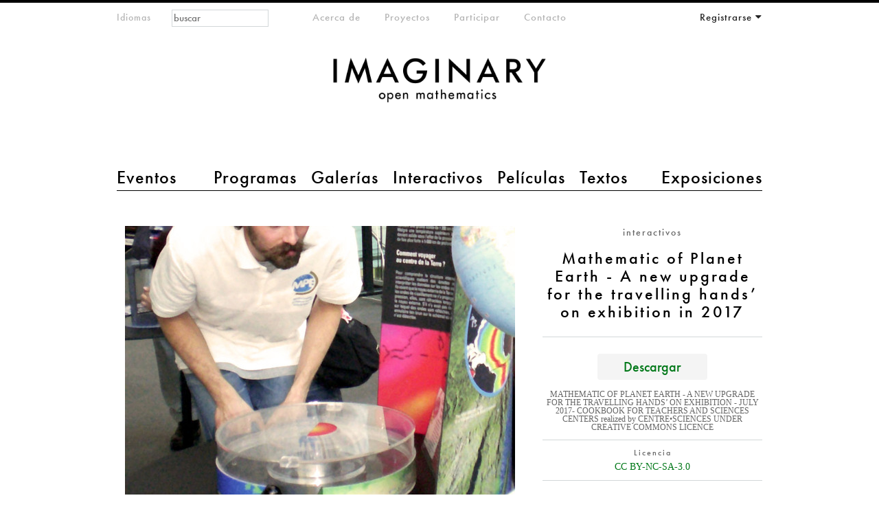

--- FILE ---
content_type: text/html; charset=utf-8
request_url: https://www.imaginary.org/es/node/1279
body_size: 13163
content:
<!DOCTYPE html PUBLIC "-//W3C//DTD HTML+RDFa 1.1//EN"
"http://www.w3.org/MarkUp/DTD/xhtml-rdfa-1.dtd"><!--[if lte IE 7 ]><html lang="es" dir="ltr" version="HTML+RDFa 1.1"
  xmlns:content="http://purl.org/rss/1.0/modules/content/"
  xmlns:dc="http://purl.org/dc/terms/"
  xmlns:foaf="http://xmlns.com/foaf/0.1/"
  xmlns:og="http://ogp.me/ns#"
  xmlns:rdfs="http://www.w3.org/2000/01/rdf-schema#"
  xmlns:sioc="http://rdfs.org/sioc/ns#"
  xmlns:sioct="http://rdfs.org/sioc/types#"
  xmlns:skos="http://www.w3.org/2004/02/skos/core#"
  xmlns:xsd="http://www.w3.org/2001/XMLSchema#" class="no-js ie7 lte-ie9 lte-ie8"><![endif]-->
                     <!--[if IE 8 ]><html lang="es" dir="ltr" version="HTML+RDFa 1.1"
  xmlns:content="http://purl.org/rss/1.0/modules/content/"
  xmlns:dc="http://purl.org/dc/terms/"
  xmlns:foaf="http://xmlns.com/foaf/0.1/"
  xmlns:og="http://ogp.me/ns#"
  xmlns:rdfs="http://www.w3.org/2000/01/rdf-schema#"
  xmlns:sioc="http://rdfs.org/sioc/ns#"
  xmlns:sioct="http://rdfs.org/sioc/types#"
  xmlns:skos="http://www.w3.org/2004/02/skos/core#"
  xmlns:xsd="http://www.w3.org/2001/XMLSchema#" class="no-js ie8 lte-ie9 lte-ie8"><![endif]-->
                     <!--[if IE 9 ]><html lang="es" dir="ltr" version="HTML+RDFa 1.1"
  xmlns:content="http://purl.org/rss/1.0/modules/content/"
  xmlns:dc="http://purl.org/dc/terms/"
  xmlns:foaf="http://xmlns.com/foaf/0.1/"
  xmlns:og="http://ogp.me/ns#"
  xmlns:rdfs="http://www.w3.org/2000/01/rdf-schema#"
  xmlns:sioc="http://rdfs.org/sioc/ns#"
  xmlns:sioct="http://rdfs.org/sioc/types#"
  xmlns:skos="http://www.w3.org/2004/02/skos/core#"
  xmlns:xsd="http://www.w3.org/2001/XMLSchema#" class="no-js ie9 lte-ie9"><![endif]-->
                     <!--[if gt IE 9]><!--> <html lang="es" dir="ltr" version="HTML+RDFa 1.1"
  xmlns:content="http://purl.org/rss/1.0/modules/content/"
  xmlns:dc="http://purl.org/dc/terms/"
  xmlns:foaf="http://xmlns.com/foaf/0.1/"
  xmlns:og="http://ogp.me/ns#"
  xmlns:rdfs="http://www.w3.org/2000/01/rdf-schema#"
  xmlns:sioc="http://rdfs.org/sioc/ns#"
  xmlns:sioct="http://rdfs.org/sioc/types#"
  xmlns:skos="http://www.w3.org/2004/02/skos/core#"
  xmlns:xsd="http://www.w3.org/2001/XMLSchema#" class="no-js"> <!--<![endif]--><head profile="http://www.w3.org/1999/xhtml/vocab">

  <meta charset="utf-8" />
<meta name="Generator" content="Drupal 7 (http://drupal.org)" />
<link rel="canonical" href="/es/node/1279" />
<link rel="shortlink" href="/es/node/1279" />
<link href="https://www.imaginary.org/hands-on/mathematic-of-planet-earth-a-new-upgrade-for-the-travelling-hands-on-exhibition-in-2017" rel="alternate" hreflang="en" />
<link href="https://www.imaginary.org/fr/node/1279" rel="alternate" hreflang="fr" />
<link href="https://www.imaginary.org/de/node/1279" rel="alternate" hreflang="de" />
<link href="https://www.imaginary.org/ko/node/1279" rel="alternate" hreflang="ko" />
<link href="https://www.imaginary.org/es/node/1279" rel="alternate" hreflang="es" />
<link href="https://www.imaginary.org/tr/node/1279" rel="alternate" hreflang="tr" />
<link rel="shortcut icon" href="https://www.imaginary.org/sites/all/themes/imaginary3/favicon.ico" type="image/vnd.microsoft.icon" />
<meta http-equiv="X-UA-Compatible" content="IE=edge,chrome=1" />
<meta name="viewport" content="width=device-width, initial-scale=1, maximum-scale=1" />

  <title>Mathematic of Planet Earth - A new upgrade for the travelling hands’ on exhibition in 2017 | IMAGINARY</title>
  
  <link type="text/css" rel="stylesheet" href="https://www.imaginary.org/sites/default/files/css/css_9i0-tkXpWnJ505lg4eY4iClbf48j_zCrHwzg2KbYvcc.css" media="all" />
<link type="text/css" rel="stylesheet" href="https://www.imaginary.org/sites/default/files/css/sasson.css?suf727" media="all" />
<link type="text/css" rel="stylesheet" href="https://www.imaginary.org/sites/default/files/css/css_AN3BGtnVP6ZiniGZmP2QMxQYPKWx4OLiGLvYx3xnVrc.css" media="all" />
<style type="text/css" media="all">
<!--/*--><![CDATA[/*><!--*/
.view-physical-exhibits-small-.view-display-id-default .masonry-item{float:left;margin:10px;width:120px;}
.view-physical-exhibits-small-.view-display-id-default .view-content{margin:0 auto;}

/*]]>*/-->
</style>
<link type="text/css" rel="stylesheet" href="https://www.imaginary.org/sites/default/files/css/css_jI5MXeZI5Ajkuu4mCCFpOb_OP8Y-UUZrShLWzvSEbTc.css" media="all" />
<link type="text/css" rel="stylesheet" href="https://www.imaginary.org/sites/all/libraries/myfontswebfonts/MyFontsWebfontsKit.css?suf727" media="all" />
<link type="text/css" rel="stylesheet" href="https://www.imaginary.org/sites/default/files/css/css_ut-cfimC7nZJsVk3rTm_Qq05Qq0SZnwyCdQJHRAPL24.css" media="all" />
  <script type="text/javascript" src="//ajax.googleapis.com/ajax/libs/jquery/1.8.3/jquery.min.js"></script>
<script type="text/javascript">
<!--//--><![CDATA[//><!--
window.jQuery || document.write("<script src='/sites/all/modules/jquery_update/replace/jquery/1.8/jquery.min.js'>\x3C/script>")
//--><!]]>
</script>
<script type="text/javascript" src="https://www.imaginary.org/sites/default/files/js/js_38VWQ3jjQx0wRFj7gkntZr077GgJoGn5nv3v05IeLLo.js"></script>
<script type="text/javascript" src="https://www.imaginary.org/sites/default/files/js/js_-lrYLvL0aZWc1QvNyPtusxid9U83AfPw1HGW8J7K_Ko.js"></script>
<script type="text/javascript" src="https://www.imaginary.org/sites/default/files/js/js_NLarx5amrBL1GRwwRbzc9uh4PEII_rXpMLch6NRqfyc.js"></script>
<script type="text/javascript" src="https://cdnjs.cloudflare.com/ajax/libs/mathjax/2.1/MathJax.js?config=TeX-AMS-MML_HTMLorMML"></script>
<script type="text/javascript" src="https://use.fontawesome.com/a192f4d575.js"></script>
<script type="text/javascript" src="https://www.imaginary.org/sites/default/files/js/js_TiYRYba3HsZor1fyDTFK8RROmlwGUe3R6U3m3OV8UdQ.js"></script>
<script type="text/javascript">
<!--//--><![CDATA[//><!--
jQuery.extend(Drupal.settings, {"basePath":"\/","pathPrefix":"es\/","ajaxPageState":{"theme":"imaginary3","theme_token":"knQtXbQVQEtrrUWT4j2e-nMw0HUJMw47QseZgcZb1VQ","js":{"0":1,"1":1,"\/\/ajax.googleapis.com\/ajax\/libs\/jquery\/1.8.3\/jquery.min.js":1,"2":1,"misc\/jquery-extend-3.4.0.js":1,"misc\/jquery-html-prefilter-3.5.0-backport.js":1,"misc\/jquery.once.js":1,"misc\/drupal.js":1,"sites\/all\/modules\/autoupload\/js\/autoupload.js":1,"sites\/all\/modules\/views_slideshow_xtra\/views_slideshow_xtra_overlay\/js\/views_slideshow_xtra_overlay.js":1,"public:\/\/languages\/es_QDyNvk-glWT8tXw2rdLODk5mimM4A-bFFUbOdD4R-l8.js":1,"sites\/all\/modules\/views_slideshow_xtra\/views_slideshow_xtra.js":1,"sites\/all\/libraries\/masonry\/jquery.masonry.min.js":1,"sites\/all\/themes\/sasson\/scripts\/jquery.mobileselect.js":1,"https:\/\/cdnjs.cloudflare.com\/ajax\/libs\/mathjax\/2.1\/MathJax.js?config=TeX-AMS-MML_HTMLorMML":1,"https:\/\/use.fontawesome.com\/a192f4d575.js":1,"sites\/all\/themes\/sasson\/scripts\/sasson.js":1,"sites\/all\/themes\/imaginary3\/scripts\/plugins.js":1,"sites\/all\/themes\/imaginary3\/scripts\/responsive.js":1,"sites\/all\/themes\/imaginary3\/scripts\/main.js":1},"css":{"modules\/system\/system.base.css":1,"modules\/system\/system.menus.css":1,"modules\/system\/system.messages.css":1,"modules\/system\/system.theme.css":1,"sites\/all\/themes\/sasson\/styles\/reset\/normalize.css":1,"sites\/all\/modules\/calendar\/css\/calendar_multiday.css":1,"modules\/comment\/comment.css":1,"sites\/all\/modules\/date\/date_repeat_field\/date_repeat_field.css":1,"modules\/field\/theme\/field.css":1,"modules\/node\/node.css":1,"modules\/search\/search.css":1,"modules\/user\/user.css":1,"sites\/all\/modules\/views_slideshow_xtra\/views_slideshow_xtra_overlay\/css\/views_slideshow_xtra_overlay.css":1,"modules\/forum\/forum.css":1,"sites\/all\/modules\/views\/css\/views.css":1,"sites\/all\/themes\/sasson\/styles\/sasson.scss":1,"sites\/all\/modules\/ctools\/css\/ctools.css":1,"sites\/all\/modules\/panels\/css\/panels.css":1,"sites\/all\/modules\/question_answer\/question_answer.css":1,"sites\/all\/modules\/typogrify\/typogrify.css":1,"sites\/all\/modules\/views_slideshow_xtra\/views_slideshow_xtra.css":1,"sites\/all\/modules\/panels\/plugins\/layouts\/onecol\/onecol.css":1,"sites\/all\/modules\/imaginary_misc\/plugins\/layouts\/twocol_rtl\/twocol_rtl.css":1,"sites\/all\/modules\/field_collection\/field_collection.theme.css":1,"0":1,"1":1,"modules\/locale\/locale.css":1,"sites\/all\/modules\/panels\/plugins\/layouts\/twocol\/twocol.css":1,"sites\/all\/libraries\/myfontswebfonts\/MyFontsWebfontsKit.css":1,"sites\/all\/themes\/imaginary3\/styles\/main.css":1}},"urlIsAjaxTrusted":{"\/es\/node\/1279?destination=node\/1279":true,"\/es\/node\/1279":true}});
//--><!]]>
</script>
  
    <!--[if lt IE 9]><script src="/sites/all/themes/sasson/scripts/html5shiv.js"></script><![endif]-->
</head>
<body class="html not-front not-logged-in no-sidebars page-node page-node- page-node-1279 node-type-physical-ex program overview i18n-es dir-ltr page-1279 section-node" >
  
    <!--[if lte IE 7 ]>
      <p class='chromeframe'>Your browser is <em>ancient!</em> <a href='http://browsehappy.com/'>Upgrade to a different browser</a> or <a href='http://www.google.com/chromeframe/?redirect=true'>install Google Chrome Frame</a> to experience this site.</p>
    <![endif]-->
    
<div id="page">
  
      <header id="header" role="banner">
      <a href="/es" title="Inicio" rel="home" id="logo">
        <img src="/sites/all/themes/imaginary3/images/imaginary-logo-800.png" alt="Inicio" />
      </a>

                <h1 id="site-name">
            <a href="/es" title="Inicio" rel="home"><span>IMAGINARY</span></a>
          </h1>
      
              <div id="site-slogan">open mathematics</div>
      
        <div class="region region-header">
    <section id="block-locale-language-content" class="block block-locale block-odd">

        <h2 class="block-title element-invisible">Idiomas</h2>
    
  <div class="content">
    <ul class="language-switcher-locale-url"><li class="en first"><a href="/hands-on/mathematic-of-planet-earth-a-new-upgrade-for-the-travelling-hands-on-exhibition-in-2017" class="language-link" xml:lang="en" hreflang="en">English</a></li>
<li class="fr"><a href="/fr/node/1279" class="language-link" xml:lang="fr" hreflang="fr">Français</a></li>
<li class="de"><a href="/de/node/1279" class="language-link" xml:lang="de" hreflang="de">Deutsch</a></li>
<li class="ko"><a href="/ko/node/1279" class="language-link" xml:lang="ko" hreflang="ko">한국어</a></li>
<li class="es active"><a href="/es/node/1279" class="language-link active" xml:lang="es" hreflang="es">Español</a></li>
<li class="tr last"><a href="/tr/node/1279" class="language-link" xml:lang="tr" hreflang="tr">Türkçe</a></li>
</ul>  </div><!-- /.content -->

</section><!-- /.block -->
<section id="block-menu-menu-main-menu-2" class="block block-menu block-even">

        <h2 class="block-title element-invisible">main menu 2</h2>
    
  <div class="content">
    <ul class="menu clearfix"><li class="first leaf eventos mid-10453"><a href="/es/events" title="">Eventos</a></li>
<li class="leaf programas mid-10454"><a href="/es/programs" title="">Programas</a></li>
<li class="leaf galeras mid-10455"><a href="/es/galleries" title="">Galerías</a></li>
<li class="leaf interactivos mid-10456"><a href="/es/physical-exhibits" title="">Interactivos</a></li>
<li class="leaf pelculas mid-10457"><a href="/es/films" title="">Películas</a></li>
<li class="leaf textos mid-11651"><a href="/es/texts" title="">Textos</a></li>
<li class="last leaf exposiciones mid-10459"><a href="/es/exhibitions" title="">Exposiciones</a></li>
</ul>  </div><!-- /.content -->

</section><!-- /.block -->
<section id="block-menu-menu-meta-menu" class="block block-menu block-odd">

        <h2 class="block-title element-invisible">meta-menu</h2>
    
  <div class="content">
    <ul class="menu clearfix"><li class="first leaf acerca-de mid-10461"><a href="/es/about" title="">Acerca de</a></li>
<li class="leaf proyectos mid-10768"><a href="/es/projects" title="">Proyectos</a></li>
<li class="leaf participar mid-10463"><a href="/es/participate" title="">Participar</a></li>
<li class="last collapsed contacto--2 mid-10770"><a href="/es/contact" title="">Contacto</a></li>
</ul>  </div><!-- /.content -->

</section><!-- /.block -->
<section id="block-user-login" class="block block-user block-even">

        <h2 class="block-title element-invisible">Your Account</h2>
    
  <div class="content">
    <form action="/es/node/1279?destination=node/1279" method="post" id="user-login-form" accept-charset="UTF-8"><div><div class="form-item form-type-textfield form-item-name">
  <label for="edit-name">E-mail or username <span class="form-required" title="Este campo es obligatorio.">*</span></label>
 <input placeholder="Correo electrónico" type="text" id="edit-name" name="name" value="" size="15" maxlength="60" class="form-text required" />
</div>
<div class="form-item form-type-password form-item-pass">
  <label for="edit-pass">Contraseña <span class="form-required" title="Este campo es obligatorio.">*</span></label>
 <input placeholder="Contraseña" type="password" id="edit-pass" name="pass" size="15" maxlength="128" class="form-text required" />
</div>
<div class="item-list"><ul><li class="first"><a href="/es/member/register" title="Crear una nueva cuenta de usuario.">Crear nueva cuenta</a></li>
<li class="last"><a href="/es/member/password" title="Solicitar una contraseña nueva por correo electrónico.">Solicitar una nueva contraseña</a></li>
</ul></div><input type="hidden" name="form_build_id" value="form-Gb6LUvu8zaLuHBTFm74r8l9mLtxbhkTRdziFPapDCxQ" />
<input type="hidden" name="form_id" value="user_login_block" />
<div class="form-actions form-wrapper" id="edit-actions"><input type="submit" id="edit-submit" name="op" value="Iniciar sesión" class="form-submit" /></div></div></form>  </div><!-- /.content -->

</section><!-- /.block -->
<div id="block-search-form" class="block block-search block-odd">

      
  <div class="content">
    <form action="/es/node/1279" method="post" id="search-block-form" accept-charset="UTF-8"><div><div class="container-inline">
      <h2 class="element-invisible">Formulario de búsqueda</h2>
    <div class="form-item form-type-textfield form-item-search-block-form">
  <label class="element-invisible" for="edit-search-block-form--2">Buscar </label>
 <input title="Escriba lo que quiere buscar." placeholder="buscar" type="search" id="edit-search-block-form--2" name="search_block_form" value="" size="15" maxlength="128" class="form-text" />
</div>
<div class="form-actions form-wrapper" id="edit-actions--2"><input type="submit" id="edit-submit--2" name="op" value="Buscar" class="form-submit" /></div><input type="hidden" name="form_build_id" value="form-t4rNmu_R-0cJHzT6yVy3hxRrehh9CRcj5wtfhSk2R3M" />
<input type="hidden" name="form_id" value="search_block_form" />
</div>
</div></form>  </div><!-- /.content -->

</div><!-- /.block -->
  </div>
    </header><!-- /#header -->
  
  
  <div id="main">
    
              <h1 class="title" id="page-title">Mathematic of Planet Earth - A new upgrade for the travelling hands’ on exhibition in 2017</h1>
                  <div class="tabs"></div>
                
          <div class="region region-content">
    <div id="block-system-main" class="block block-system block-even">

      
  <div class="content">
    <div class="panel-display panel-1col clearfix" >
  <div class="panel-panel panel-col">
    <div><div class="panel-pane pane-panels-mini pane-hands-on-first-row"  >
  
      
  
  <div class="pane-content">
    <div class="panel-display panel-2col-rtl clearfix" id="mini-panel-hands_on_first_row">
  <div class="panel-panel panel-col-first">
    <div class="inside"><div class="panel-pane pane-custom pane-1"  >
  
      
  
  <div class="pane-content">
    <p>interactivos</p>  </div>

  
  </div>
<div class="panel-separator"></div><div class="panel-pane pane-node-title program-title"  >
  
      
  
  <div class="pane-content">
    Mathematic of Planet Earth - A new upgrade for the travelling hands’ on exhibition in 2017  </div>

  
  </div>
<div class="panel-separator"></div><div class="panel-pane pane-entity-field pane-node-field-main-file download-button"  >
  
      
  
  <div class="pane-content">
    <div class="field field-name-field-main-file field-type-file field-label-hidden"><div class="field-items"><div class="field-item even"><span class="file"><img alt="" class="file-icon" src="/sites/all/themes/imaginary3/images/icons/application-octet-stream.png" title="application/pdf" /> <a href="https://www.imaginary.org/sites/default/files/mpt_challenge_2017-_vf.pdf" type="application/pdf; length=10724535">mpt_challenge_2017-_vf.pdf</a></span></div></div></div>  </div>

  
  </div>
<div class="panel-separator"></div><div class="panel-pane pane-entity-field pane-node-field-main-file-description main-file-description"  >
  
      
  
  <div class="pane-content">
    <div class="field field-name-field-main-file-description field-type-text-long field-label-hidden"><div class="field-items"><div class="field-item even">MATHEMATIC OF PLANET EARTH - A NEW UPGRADE
FOR THE TRAVELLING HANDS’ ON EXHIBITION

- JULY 2017- 
COOKBOOK FOR TEACHERS AND SCIENCES CENTERS
realized by CENTRE•SCIENCES
UNDER CREATIVE COMMONS LICENCE
</div></div></div>  </div>

  
  </div>
<div class="panel-separator"></div><div class="panel-pane pane-entity-field pane-node-field-physical-ex-licence"  >
  
        <h2 class="pane-title">
      Licencia    </h2>
    
  
  <div class="pane-content">
    <div class="field field-name-field-physical-ex-licence field-type-taxonomy-term-reference field-label-hidden clearfix"><ul class="links"><li class="taxonomy-term-reference-0"><a href="http://creativecommons.org/licenses/by-nc-sa/3.0/">CC BY-NC-SA-3.0</a></li></ul></div>  </div>

  
  </div>
<div class="panel-separator"></div><div class="panel-pane pane-node-author"  >
  
        <h2 class="pane-title">
      Enviado por    </h2>
    
  
  <div class="pane-content">
    <a href="/es/users/guy-antoine-dufourd" class="username" xml:lang="" about="/es/users/guy-antoine-dufourd" typeof="sioc:UserAccount" property="foaf:name" datatype="">Guy-Antoine Dufourd</a>  </div>

  
  </div>
<div class="panel-separator"></div><div class="panel-pane pane-views pane-related-hands-on-exhibition"  >
  
        <h2 class="pane-title">
      este módulo es parte de    </h2>
    
  
  <div class="pane-content">
    <div class="view view-related-hands-on-exhibition view-id-related_hands_on_exhibition view-display-id-default view-dom-id-2be56113edbff1de4d3289cf8ce2a172">
        
  
  
      <div class="view-content">
        <div class="views-row views-row-1 views-row-odd views-row-first views-row-last">
      
  <div class="views-field views-field-title">        <span class="field-content"><a href="/exhibition/mathematics-of-planet-earth">Mathematics of Planet Earth</a></span>  </div>  </div>
    </div>
  
  
  
  
  
  
</div>  </div>

  
  </div>
<div class="panel-separator"></div><div class="panel-pane pane-entity-field pane-node-field-credits-collection"  >
  
        <h2 class="pane-title">
      Créditos    </h2>
    
  
  <div class="pane-content">
    <div class="field-collection-container clearfix"><div class="field field-name-field-credits-collection field-type-field-collection field-label-hidden"><div class="field-items"><div class="field-item even"><div class="field-collection-view clearfix view-mode-full field-collection-view-final"><div class="entity entity-field-collection-item field-collection-item-field-credits-collection clearfix" about="/es/field-collection/field-credits-collection/7904" typeof="">
  <div class="content">
    <div class="field field-name-field-credit-text field-type-text-long field-label-hidden"><div class="field-items"><div class="field-item even">COOKBOOK FOR TEACHERS AND SCIENCES CENTERS - JULY 2017- 
realized by CENTRE•SCIENCES

From an idea of Michel Darche - ADECUM, Orleans
Coordinated by Guy-Antoine Dufourd - CENTRE•SCIENCES, Orleans</div></div></div><div class="field-collection-container clearfix"><div class="field field-name-field-contributor field-type-field-collection field-label-hidden"><div class="field-items"><div class="field-item even"><div class="field-collection-view clearfix view-mode-full field-collection-view-final"><div class="entity entity-field-collection-item field-collection-item-field-contributor clearfix" about="/es/field-collection/field-contributor/7905" typeof="">
  <div class="content">
    <div class="field field-name-field-contr-name field-type-text field-label-hidden"><div class="field-items"><div class="field-item even">Acknowledgment to Aurélien Alvarez – MAPMO, UNIV. ORLÉANS Sylvie Benzoni-Gavage, CAMILLE JORDAN INSTITUTE - LYON UNIVERSITY Guillaume Chambon, IRSTEA GRENOBLE UNIVERSITY Stéphane Cordier, MAPMO ORLEANS UNIVERSITY Julien Coyne - MOJOPTIX.COM Olivier Daucho</div></div></div>  </div>
</div>
</div></div></div></div></div>  </div>
</div>
</div></div></div></div></div>  </div>

  
  </div>
</div>
  </div>

  <div class="panel-panel panel-col-last">
    <div class="inside"><div class="panel-pane pane-views pane-gallery-node-two-columns"  >
  
      
  
  <div class="pane-content">
    <div class="view view-gallery-node-two-columns view-id-gallery_node_two_columns view-display-id-default gallery-two-columns view-dom-id-b07c12fca2c1e07b4779afcd3556cf8c">
        
  
  
      <div class="view-content">
        <div class="views-row views-row-1 views-row-odd views-row-first views-row-last">
      
  <div class="views-field views-field-field-image-collection">        <div class="field-content gallery-slideshow"><div class="item-list"><ul><li class="first last"><div class="entity entity-field-collection-item field-collection-item-field-image-collection clearfix" about="/es/field-collection/field-image-collection/7903" typeof="">
  <div class="content">
    <div class="field field-name-field-image field-type-image field-label-hidden"><div class="field-items"><div class="field-item even"><img typeof="foaf:Image" src="https://www.imaginary.org/sites/default/files/styles/slideshow_630/public/mpt_manip40_0.jpg?itok=KSPcx9--" alt="" /></div></div></div><div class="field field-name-field-image-title field-type-text field-label-hidden"><div class="field-items"><div class="field-item even">A new upgrade for traveling exhibition MPE</div></div></div>  </div>
</div>
</li>
</ul></div></div>  </div>  </div>
    </div>
  
  
  
  
  
  
</div>  </div>

  
  </div>
<div class="panel-separator"></div><div class="panel-pane pane-entity-field pane-node-body big-text"  >
  
      
  
  <div class="pane-content">
    <div class="field field-name-body field-type-text-with-summary field-label-hidden"><div class="field-items"><div class="field-item even" property="content:encoded"><p>In 2017, Centre Sciences with the collaboration of some mathematic researchers and laboratories, intends to develop new topics and experiences to upgrade the physical exhibition “Mathematic of Planet Earth”. There will increase public awareness of the crucial role of mathematics sciences to understand and manage the main Earth’s issues. There will allows teachers, students or public organizations to share interest and knowledge on a cultural and scientific event in numerous places. </p>
<p>Among the new ones: <em>Maths in nature / A solid core for the Earth / Digital sundial / Lorenz’s chaotic mill / Avalanches seeds / Resist to earthquakes / Mechanical soliton…</em></p></div></div></div>  </div>

  
  </div>
<div class="panel-separator"></div><div class="panel-pane pane-entity-field pane-node-body"  >
  
      
  
  <div class="pane-content">
    <div class="field field-name-body field-type-text-with-summary field-label-hidden"><div class="field-items"><div class="field-item even" property="content:encoded"><p>We propose here to upgrade this exhibition with new experiences and presentations. There will be documented with technical specifications, pictures and illustrations, mains ideas and more to know on subject and scientific references to presented research in progress.</p>
<p>You&#8217;ll find in the pdf all the contents and few pictures but some hands-on are allways in prototype step; we previous to set up the exhibition in complete version with the <span class="caps">CDT</span> in Imperial College of London in october. More pictures, vidéo and technical informations will be published on Imaginary platform asap.</p>
<p><em>1 - Maths in nature:</em>hands-on experience <strong>“Do seashells know mathematics?” </strong>around spiral and fractals in seashells and a video presentation with Fibonacci and fractals in plants</p>
<p><em>2 - A solid core for the Earth:</em>hands-on experience <strong>“Travelling through the Earth” </strong>with a green laser to simulate the trajectory of a seismic wave inside the Earth. Here visitors explore the internal structure of our planet and provide the shape of the Earth’s core.</p>
<p><em>3 - Digital sundial:</em>on a table, the hands-on <strong>“</strong><strong>Read the time in the shadow of the Sun” </strong>is allowing us to reproduce the course of the Sun, a digital sundial based on a three-dimensional fractal surprises by displaying the hourly figures.</p>
<p><em>4 - Lorenz’s chaotic mill:</em>with the hands-on experience<strong> “Lorenz’s chaotic mill”</strong>, a sand mill illustrates the chaotic behaviour like the Lorenz’s mill. Visitors can play with a real model, and follow explanations extracted from the film <em>Chaos</em>.</p>
<p><em>5 - Avalanches seeds:</em>hands-on mobile disk <strong>“</strong><strong><em>Avalanches’ seeds… when they don’t mix!” </em></strong>with sand and grains allows the visitor to observe the behaviour of materials inside an avalanche</p>
<p><em>6 - Resist to earthquakes:</em>on the hands-on <strong>“7 on the Richter’ scale”</strong>, visitors test a small building under a seismic waves P or S, observing how theses waves are propagating in the structure of tower.</p>
<p><em>7 - Mechanical soliton:</em><em> hands-on <strong>“</strong></em><strong><em>Waves that keep the shape”</em></strong> is a chain of simple pendulums coupled to a torsion spring makes it possible to see the propagation of one or more waves.</p>
<p><em>8 - Mathematic and natural risks</em>, a new topic in the exhibition <span class="caps">MPT</span>-2017</p></div></div></div>  </div>

  
  </div>
<div class="panel-separator"></div><div class="panel-pane pane-views pane-related-hands-on"  >
  
        <h2 class="pane-title">
      Related Hands On    </h2>
    
  
  <div class="pane-content">
    <div class="view view-related-hands-on view-id-related_hands_on view-display-id-default view-dom-id-1de9f3af679dd520548e60de01641124">
        
  
  
      <div class="view-content">
        <div class="views-row views-row-1 views-row-odd views-row-first views-row-last">
      </div>
    </div>
  
  
  
  
  
  
</div>  </div>

  
  </div>
<div class="panel-separator"></div><div class="panel-pane pane-views pane-files-hands-on"  >
  
        <h2 class="pane-title">
      Archivos    </h2>
    
  
  <div class="pane-content">
    <div class="view view-files-hands-on view-id-files_hands_on view-display-id-default clearfix view-dom-id-fbc9ac6bf124f3bc963cebc40a094d79">
        
  
  
      <div class="view-content">
        <div class="views-row views-row-1 views-row-odd views-row-first views-row-last">
      </div>
    </div>
  
  
  
  
  
  
</div>  </div>

  
  </div>
</div>
  </div>
</div>
  </div>

  
  </div>
<div class="panel-separator"></div><div class="panel-pane pane-views pane-physical-exhibits-small"  >
  
        <h2 class="pane-title">
      más módulos    </h2>
    
  
  <div class="pane-content">
    <div class="view view-physical-exhibits-small- view-id-physical_exhibits_small_ view-display-id-default view-dom-id-d738fa14b8bb808f3dc3c7262f79acf6">
        
  
  
      <div class="view-content">
      
  <div class="masonry-item views-row views-row-1 views-row-odd views-row-first">
      
  <div class="views-field views-field-title">        <span class="field-content"><a href="/hands-on/hilbert-marble-run">Hilbert marble run </a></span>  </div>  
  <div class="views-field views-field-field-image-collection">        <div class="field-content"><a href="https://www.imaginary.org/es/node/2628"><div class="field-collection-view clearfix view-mode-image-145 field-collection-view-final"><div class="entity entity-field-collection-item field-collection-item-field-image-collection clearfix" about="/es/field-collection/field-image-collection/11440" typeof="">
  <div class="content">
    <div class="field field-name-field-image field-type-image field-label-hidden"><div class="field-items"><div class="field-item even"><img typeof="foaf:Image" src="https://www.imaginary.org/sites/default/files/styles/image_145/public/9bf20bd7-d4f0-4a47-87ac-48d0f7256207_0.jpeg?itok=kluDr2ay" alt="" /></div></div></div>  </div>
</div>
</div></a></div>  </div>  </div>
  <div class="masonry-item views-row views-row-2 views-row-even">
      
  <div class="views-field views-field-title">        <span class="field-content"><a href="/fr/hands-on/solide-spiral-de-pascal-et-son-complementaire-dans-le-cone">Solide spiral de Pascal (et son complémentaire dans le cône)</a></span>  </div>  
  <div class="views-field views-field-field-image-collection">        <div class="field-content"><a href="https://www.imaginary.org/es/node/2623"><div class="field-collection-view clearfix view-mode-image-145 field-collection-view-final"><div class="entity entity-field-collection-item field-collection-item-field-image-collection clearfix" about="/es/field-collection/field-image-collection/11429" typeof="">
  <div class="content">
    <div class="field field-name-field-image field-type-image field-label-hidden"><div class="field-items"><div class="field-item even"><img typeof="foaf:Image" src="https://www.imaginary.org/sites/default/files/styles/image_145/public/photo_le_11-05-2023_a_10.50_2.jpeg?itok=ARv6Xo58" alt="" /></div></div></div>  </div>
</div>
</div></a></div>  </div>  </div>
  <div class="masonry-item views-row views-row-3 views-row-odd">
      
  <div class="views-field views-field-title">        <span class="field-content"><a href="/hands-on/kaleidoscope">Kaleidoscope</a></span>  </div>  
  <div class="views-field views-field-field-image-collection">        <div class="field-content"><a href="https://www.imaginary.org/es/node/2621"><div class="field-collection-view clearfix view-mode-image-145 field-collection-view-final"><div class="entity entity-field-collection-item field-collection-item-field-image-collection clearfix" about="/es/field-collection/field-image-collection/11392" typeof="">
  <div class="content">
    <div class="field field-name-field-image field-type-image field-label-hidden"><div class="field-items"><div class="field-item even"><img typeof="foaf:Image" src="https://www.imaginary.org/sites/default/files/styles/image_145/public/screen1.png?itok=Taxc9Cv3" alt="" /></div></div></div>  </div>
</div>
</div></a></div>  </div>  </div>
  <div class="masonry-item views-row views-row-4 views-row-even">
      
  <div class="views-field views-field-title">        <span class="field-content"><a href="/hands-on/a-chat-with-scientists">A Chat with Scientists</a></span>  </div>  
  <div class="views-field views-field-field-image-collection">        <div class="field-content"><a href="https://www.imaginary.org/es/node/2532"><div class="field-collection-view clearfix view-mode-image-145 field-collection-view-final"><div class="entity entity-field-collection-item field-collection-item-field-image-collection clearfix" about="/es/field-collection/field-image-collection/10808" typeof="">
  <div class="content">
    <div class="field field-name-field-image field-type-image field-label-hidden"><div class="field-items"><div class="field-item even"><img typeof="foaf:Image" src="https://www.imaginary.org/sites/default/files/styles/image_145/public/a_chat_with_scientists.jpg?itok=P64XLTDh" alt="" /></div></div></div>  </div>
</div>
</div></a></div>  </div>  </div>
  <div class="masonry-item views-row views-row-5 views-row-odd">
      
  <div class="views-field views-field-title">        <span class="field-content"><a href="/hands-on/paleoclimatology">Paleoclimatology</a></span>  </div>  
  <div class="views-field views-field-field-image-collection">        <div class="field-content"><a href="https://www.imaginary.org/es/node/2531"><div class="field-collection-view clearfix view-mode-image-145 field-collection-view-final"><div class="entity entity-field-collection-item field-collection-item-field-image-collection clearfix" about="/es/field-collection/field-image-collection/10806" typeof="">
  <div class="content">
    <div class="field field-name-field-image field-type-image field-label-hidden"><div class="field-items"><div class="field-item even"><img typeof="foaf:Image" src="https://www.imaginary.org/sites/default/files/styles/image_145/public/paleoclimatology_1.png?itok=0vmf5lTm" width="145" height="145" alt="" /></div></div></div>  </div>
</div>
</div></a></div>  </div>  </div>
  <div class="masonry-item views-row views-row-6 views-row-even">
      
  <div class="views-field views-field-title">        <span class="field-content"><a href="/hands-on/richardsons-forecast-factory-from-1922">Richardson&#039;s forecast factory from 1922</a></span>  </div>  
  <div class="views-field views-field-field-image-collection">        <div class="field-content"><a href="https://www.imaginary.org/es/node/2528"><div class="field-collection-view clearfix view-mode-image-145 field-collection-view-final"><div class="entity entity-field-collection-item field-collection-item-field-image-collection clearfix" about="/es/field-collection/field-image-collection/10810" typeof="">
  <div class="content">
    <div class="field field-name-field-image field-type-image field-label-hidden"><div class="field-items"><div class="field-item even"><img typeof="foaf:Image" src="https://www.imaginary.org/sites/default/files/styles/image_145/public/10mm_insta09_1.jpg?itok=LPX17lsF" alt="" /></div></div></div>  </div>
</div>
</div></a></div>  </div>  </div>
  <div class="masonry-item views-row views-row-7 views-row-odd">
      
  <div class="views-field views-field-title">        <span class="field-content"><a href="/hands-on/ocean-acidification">Ocean Acidification</a></span>  </div>  
  <div class="views-field views-field-field-image-collection">        <div class="field-content"><a href="https://www.imaginary.org/es/node/2523"><div class="field-collection-view clearfix view-mode-image-145 field-collection-view-final"><div class="entity entity-field-collection-item field-collection-item-field-image-collection clearfix" about="/es/field-collection/field-image-collection/10787" typeof="">
  <div class="content">
    <div class="field field-name-field-image field-type-image field-label-hidden"><div class="field-items"><div class="field-item even"><img typeof="foaf:Image" src="https://www.imaginary.org/sites/default/files/styles/image_145/public/ocean_acidification-1.jpg?itok=KeLfDVIo" alt="" /></div></div></div>  </div>
</div>
</div></a></div>  </div>  </div>
  <div class="masonry-item views-row views-row-8 views-row-even">
      
  <div class="views-field views-field-title">        <span class="field-content"><a href="/hands-on/tipping-point">Tipping Point</a></span>  </div>  
  <div class="views-field views-field-field-image-collection">        <div class="field-content"><a href="https://www.imaginary.org/es/node/2511"><div class="field-collection-view clearfix view-mode-image-145 field-collection-view-final"><div class="entity entity-field-collection-item field-collection-item-field-image-collection clearfix" about="/es/field-collection/field-image-collection/10761" typeof="">
  <div class="content">
    <div class="field field-name-field-image field-type-image field-label-hidden"><div class="field-items"><div class="field-item even"><img typeof="foaf:Image" src="https://www.imaginary.org/sites/default/files/styles/image_145/public/10mm_insta01_1.jpg?itok=XFXFAZZn" alt="" /></div></div></div>  </div>
</div>
</div></a></div>  </div>  </div>
  <div class="masonry-item views-row views-row-9 views-row-odd">
      
  <div class="views-field views-field-title">        <span class="field-content"><a href="/hands-on/comic-we-need-to-talk-ai">Comic: We need to talk, AI</a></span>  </div>  
  <div class="views-field views-field-field-image-collection">        <div class="field-content"><a href="https://www.imaginary.org/es/node/2501"><div class="field-collection-view clearfix view-mode-image-145 field-collection-view-final"><div class="entity entity-field-collection-item field-collection-item-field-image-collection clearfix" about="/es/field-collection/field-image-collection/10731" typeof="">
  <div class="content">
    <div class="field field-name-field-image field-type-image field-label-hidden"><div class="field-items"><div class="field-item even"><img typeof="foaf:Image" src="https://www.imaginary.org/sites/default/files/styles/image_145/public/ai_comic.jpeg?itok=E2-BxjgZ" alt="" /></div></div></div>  </div>
</div>
</div></a></div>  </div>  </div>
  <div class="masonry-item views-row views-row-10 views-row-even">
      
  <div class="views-field views-field-title">        <span class="field-content"><a href="/hands-on/la-gran-pelota">La GRAN pelota</a></span>  </div>  
  <div class="views-field views-field-field-image-collection">        <div class="field-content"><a href="https://www.imaginary.org/es/node/2416"><div class="field-collection-view clearfix view-mode-image-145 field-collection-view-final"><div class="entity entity-field-collection-item field-collection-item-field-image-collection clearfix" about="/es/field-collection/field-image-collection/10490" typeof="">
  <div class="content">
    <div class="field field-name-field-image field-type-image field-label-hidden"><div class="field-items"><div class="field-item even"><img typeof="foaf:Image" src="https://www.imaginary.org/sites/default/files/styles/image_145/public/la_gran_pelota.png?itok=OJYi4IQQ" width="145" height="145" alt="" /></div></div></div>  </div>
</div>
</div></a></div>  </div>  </div>
  <div class="masonry-item views-row views-row-11 views-row-odd">
      
  <div class="views-field views-field-title">        <span class="field-content"><a href="/hands-on/tache">Tache</a></span>  </div>  
  <div class="views-field views-field-field-image-collection">        <div class="field-content"><a href="https://www.imaginary.org/es/node/2415"><div class="field-collection-view clearfix view-mode-image-145 field-collection-view-final"><div class="entity entity-field-collection-item field-collection-item-field-image-collection clearfix" about="/es/field-collection/field-image-collection/10489" typeof="">
  <div class="content">
    <div class="field field-name-field-image field-type-image field-label-hidden"><div class="field-items"><div class="field-item even"><img typeof="foaf:Image" src="https://www.imaginary.org/sites/default/files/styles/image_145/public/tache.png?itok=MahFaRvg" width="145" height="145" alt="" /></div></div></div>  </div>
</div>
</div></a></div>  </div>  </div>
  <div class="masonry-item views-row views-row-12 views-row-even">
      
  <div class="views-field views-field-title">        <span class="field-content"><a href="/es/hands-on/las-papas-fritas">Las papas fritas</a></span>  </div>  
  <div class="views-field views-field-field-image-collection">        <div class="field-content"><a href="https://www.imaginary.org/es/hands-on/las-papas-fritas"><div class="field-collection-view clearfix view-mode-image-145 field-collection-view-final"><div class="entity entity-field-collection-item field-collection-item-field-image-collection clearfix" about="/es/field-collection/field-image-collection/10488" typeof="">
  <div class="content">
    <div class="field field-name-field-image field-type-image field-label-hidden"><div class="field-items"><div class="field-item even"><img typeof="foaf:Image" src="https://www.imaginary.org/sites/default/files/styles/image_145/public/las_3_papas_fritas.png?itok=E3YRydjn" width="145" height="145" alt="" /></div></div></div>  </div>
</div>
</div></a></div>  </div>  </div>
  <div class="masonry-item views-row views-row-13 views-row-odd">
      
  <div class="views-field views-field-title">        <span class="field-content"><a href="/hands-on/future-mobility-the-board-game">Future Mobility - The Board Game</a></span>  </div>  
  <div class="views-field views-field-field-image-collection">        <div class="field-content"><a href="https://www.imaginary.org/es/node/2412"><div class="field-collection-view clearfix view-mode-image-145 field-collection-view-final"><div class="entity entity-field-collection-item field-collection-item-field-image-collection clearfix" about="/es/field-collection/field-image-collection/10482" typeof="">
  <div class="content">
    <div class="field field-name-field-image field-type-image field-label-hidden"><div class="field-items"><div class="field-item even"><img typeof="foaf:Image" src="https://www.imaginary.org/sites/default/files/styles/image_145/public/future-mobility-gameplay2b.jpg?itok=Yl23cUqa" alt="" /></div></div></div>  </div>
</div>
</div></a></div>  </div>  </div>
  <div class="masonry-item views-row views-row-14 views-row-even">
      
  <div class="views-field views-field-title">        <span class="field-content"><a href="/hands-on/diplotori-flat-polyhedral-tori">Diplotori - flat polyhedral tori</a></span>  </div>  
  <div class="views-field views-field-field-image-collection">        <div class="field-content"><a href="https://www.imaginary.org/es/node/2398"><div class="field-collection-view clearfix view-mode-image-145 field-collection-view-final"><div class="entity entity-field-collection-item field-collection-item-field-image-collection clearfix" about="/es/field-collection/field-image-collection/10456" typeof="">
  <div class="content">
    <div class="field field-name-field-image field-type-image field-label-hidden"><div class="field-items"><div class="field-item even"><img typeof="foaf:Image" src="https://www.imaginary.org/sites/default/files/styles/image_145/public/diplotore_rose.jpg?itok=vRDWqI7g" alt="" /></div></div></div>  </div>
</div>
</div></a></div>  </div>  </div>
  <div class="masonry-item views-row views-row-15 views-row-odd">
      
  <div class="views-field views-field-title">        <span class="field-content"><a href="/hands-on/perspective-ai-card-game">Perspective AI card game</a></span>  </div>  
  <div class="views-field views-field-field-image-collection">        <div class="field-content"><a href="https://www.imaginary.org/es/node/2270"><div class="field-collection-view clearfix view-mode-image-145 field-collection-view-final"><div class="entity entity-field-collection-item field-collection-item-field-image-collection clearfix" about="/es/field-collection/field-image-collection/9913" typeof="">
  <div class="content">
    <div class="field field-name-field-image field-type-image field-label-hidden"><div class="field-items"><div class="field-item even"><img typeof="foaf:Image" src="https://www.imaginary.org/sites/default/files/styles/image_145/public/bildschirmfoto_2021-04-23_um_12.36.08.png?itok=xfiVA-9a" alt="" /></div></div></div>  </div>
</div>
</div></a></div>  </div>  </div>
  <div class="masonry-item views-row views-row-16 views-row-even">
      
  <div class="views-field views-field-title">        <span class="field-content"><a href="/hands-on/video-feedback-loop-exploring-mirror-symmetric-binary-complex-trees">Video-feedback loop! Exploring mirror-symmetric binary complex trees</a></span>  </div>  
  <div class="views-field views-field-field-image-collection">        <div class="field-content"><a href="https://www.imaginary.org/es/node/1590"><div class="field-collection-view clearfix view-mode-image-145 field-collection-view-final"><div class="entity entity-field-collection-item field-collection-item-field-image-collection clearfix" about="/es/field-collection/field-image-collection/9476" typeof="">
  <div class="content">
    <div class="field field-name-field-image field-type-image field-label-hidden"><div class="field-items"><div class="field-item even"><img typeof="foaf:Image" src="https://www.imaginary.org/sites/default/files/styles/image_145/public/espigule_videofeedback.png?itok=pg8FXPN8" alt="" /></div></div></div>  </div>
</div>
</div></a></div>  </div>  </div>
  <div class="masonry-item views-row views-row-17 views-row-odd">
      
  <div class="views-field views-field-title">        <span class="field-content"><a href="/hands-on/ball-sorting-machine">Ball sorting machine</a></span>  </div>  
  <div class="views-field views-field-field-image-collection">        <div class="field-content"><a href="https://www.imaginary.org/es/node/1571"><div class="field-collection-view clearfix view-mode-image-145 field-collection-view-final"><div class="entity entity-field-collection-item field-collection-item-field-image-collection clearfix" about="/es/field-collection/field-image-collection/9382" typeof="">
  <div class="content">
    <div class="field field-name-field-image field-type-image field-label-hidden"><div class="field-items"><div class="field-item even"><img typeof="foaf:Image" src="https://www.imaginary.org/sites/default/files/styles/image_145/public/top_assy.png?itok=34DOETpe" alt="" /></div></div></div>  </div>
</div>
</div></a></div>  </div>  </div>
  <div class="masonry-item views-row views-row-18 views-row-even">
      
  <div class="views-field views-field-title">        <span class="field-content"><a href="/de/hands-on/ganita">GANITA</a></span>  </div>  
  <div class="views-field views-field-field-image-collection">        <div class="field-content"><a href="https://www.imaginary.org/es/node/1569"><div class="field-collection-view clearfix view-mode-image-145 field-collection-view-final"><div class="entity entity-field-collection-item field-collection-item-field-image-collection clearfix" about="/es/field-collection/field-image-collection/9366" typeof="">
  <div class="content">
    <div class="field field-name-field-image field-type-image field-label-hidden"><div class="field-items"><div class="field-item even"><img typeof="foaf:Image" src="https://www.imaginary.org/sites/default/files/styles/image_145/public/collage_0.png?itok=vX_JpxNF" alt="" /></div></div></div>  </div>
</div>
</div></a></div>  </div>  </div>
  <div class="masonry-item views-row views-row-19 views-row-odd">
      
  <div class="views-field views-field-title">        <span class="field-content"><a href="/hands-on/the-harmonic-series-2-3d-sculptures">The Harmonic Series #2 - 3D sculptures</a></span>  </div>  
  <div class="views-field views-field-field-image-collection">        <div class="field-content"><a href="https://www.imaginary.org/es/node/1535"><div class="field-collection-view clearfix view-mode-image-145 field-collection-view-final"><div class="entity entity-field-collection-item field-collection-item-field-image-collection clearfix" about="/es/field-collection/field-image-collection/9216" typeof="">
  <div class="content">
    <div class="field field-name-field-image field-type-image field-label-hidden"><div class="field-items"><div class="field-item even"><img typeof="foaf:Image" src="https://www.imaginary.org/sites/default/files/styles/image_145/public/dsc04046_1.jpg?itok=lESL3qGN" alt="" /></div></div></div>  </div>
</div>
</div></a></div>  </div>  </div>
  <div class="masonry-item views-row views-row-20 views-row-even">
      
  <div class="views-field views-field-title">        <span class="field-content"><a href="/hands-on/the-harmonic-series-1-laser">The Harmonic Series #1 - Laser</a></span>  </div>  
  <div class="views-field views-field-field-image-collection">        <div class="field-content"><a href="https://www.imaginary.org/es/node/1534"><div class="field-collection-view clearfix view-mode-image-145 field-collection-view-final"><div class="entity entity-field-collection-item field-collection-item-field-image-collection clearfix" about="/es/field-collection/field-image-collection/9213" typeof="">
  <div class="content">
    <div class="field field-name-field-image field-type-image field-label-hidden"><div class="field-items"><div class="field-item even"><img typeof="foaf:Image" src="https://www.imaginary.org/sites/default/files/styles/image_145/public/dsc03958.jpg?itok=gI7KFnZ3" alt="" /></div></div></div>  </div>
</div>
</div></a></div>  </div>  </div>
  <div class="masonry-item views-row views-row-21 views-row-odd">
      
  <div class="views-field views-field-title">        <span class="field-content"><a href="/hands-on/musical-bench">Musical bench</a></span>  </div>  
  <div class="views-field views-field-field-image-collection">        <div class="field-content"><a href="https://www.imaginary.org/es/node/1531"><div class="field-collection-view clearfix view-mode-image-145 field-collection-view-final"><div class="entity entity-field-collection-item field-collection-item-field-image-collection clearfix" about="/es/field-collection/field-image-collection/9206" typeof="">
  <div class="content">
    <div class="field field-name-field-image field-type-image field-label-hidden"><div class="field-items"><div class="field-item even"><img typeof="foaf:Image" src="https://www.imaginary.org/sites/default/files/styles/image_145/public/dsc04069_1.jpg?itok=ZwvU-lZJ" alt="" /></div></div></div>  </div>
</div>
</div></a></div>  </div>  </div>
  <div class="masonry-item views-row views-row-22 views-row-even">
      
  <div class="views-field views-field-title">        <span class="field-content"><a href="/hands-on/nsynth">NSynth</a></span>  </div>  
  <div class="views-field views-field-field-image-collection">        <div class="field-content"><a href="https://www.imaginary.org/es/node/1529"><div class="field-collection-view clearfix view-mode-image-145 field-collection-view-final"><div class="entity entity-field-collection-item field-collection-item-field-image-collection clearfix" about="/es/field-collection/field-image-collection/9202" typeof="">
  <div class="content">
    <div class="field field-name-field-image field-type-image field-label-hidden"><div class="field-items"><div class="field-item even"><img typeof="foaf:Image" src="https://www.imaginary.org/sites/default/files/styles/image_145/public/nsynth_1.png?itok=8vVTFnoA" alt="" /></div></div></div>  </div>
</div>
</div></a></div>  </div>  </div>
  <div class="masonry-item views-row views-row-23 views-row-odd">
      
  <div class="views-field views-field-title">        <span class="field-content"><a href="/hands-on/spherical-mirror-rooms">Spherical mirror rooms</a></span>  </div>  
  <div class="views-field views-field-field-image-collection">        <div class="field-content"><a href="https://www.imaginary.org/es/node/1475"><div class="field-collection-view clearfix view-mode-image-145 field-collection-view-final"><div class="entity entity-field-collection-item field-collection-item-field-image-collection clearfix" about="/es/field-collection/field-image-collection/9003" typeof="">
  <div class="content">
    <div class="field field-name-field-image field-type-image field-label-hidden"><div class="field-items"><div class="field-item even"><img typeof="foaf:Image" src="https://www.imaginary.org/sites/default/files/styles/image_145/public/chb-miroir-dodecaedre.jpeg?itok=YAuoKahN" alt="" /></div></div></div>  </div>
</div>
</div></a></div>  </div>  </div>
  <div class="masonry-item views-row views-row-24 views-row-even">
      
  <div class="views-field views-field-title">        <span class="field-content"><a href="/hands-on/2-doppelpendel-double-pendulums">2 Doppelpendel (Double Pendulums)</a></span>  </div>  
  <div class="views-field views-field-field-image-collection">        <div class="field-content"><a href="https://www.imaginary.org/es/node/1406"><div class="field-collection-view clearfix view-mode-image-145 field-collection-view-final"><div class="entity entity-field-collection-item field-collection-item-field-image-collection clearfix" about="/es/field-collection/field-image-collection/8554" typeof="">
  <div class="content">
      </div>
</div>
</div></a></div>  </div>  </div>
  <div class="masonry-item views-row views-row-25 views-row-odd">
      
  <div class="views-field views-field-title">        <span class="field-content"><a href="/hands-on/gunther-der-schneemann">Günther der Schneemann</a></span>  </div>  
  <div class="views-field views-field-field-image-collection">        <div class="field-content"><a href="https://www.imaginary.org/es/node/1405"><div class="field-collection-view clearfix view-mode-image-145 field-collection-view-final"><div class="entity entity-field-collection-item field-collection-item-field-image-collection clearfix" about="/es/field-collection/field-image-collection/8552" typeof="">
  <div class="content">
    <div class="field field-name-field-image field-type-image field-label-hidden"><div class="field-items"><div class="field-item even"><img typeof="foaf:Image" src="https://www.imaginary.org/sites/default/files/styles/image_145/public/gunther_der_schneemann.png?itok=JjRi1S75" width="145" height="145" alt="" /></div></div></div>  </div>
</div>
</div></a></div>  </div>  </div>
  <div class="masonry-item views-row views-row-26 views-row-even">
      
  <div class="views-field views-field-title">        <span class="field-content"><a href="/hands-on/keplers-first-two-laws">Keplers First Two Laws</a></span>  </div>  
  <div class="views-field views-field-field-image-collection">        <div class="field-content"><a href="https://www.imaginary.org/es/node/1404"><div class="field-collection-view clearfix view-mode-image-145 field-collection-view-final"><div class="entity entity-field-collection-item field-collection-item-field-image-collection clearfix" about="/es/field-collection/field-image-collection/8557" typeof="">
  <div class="content">
    <div class="field field-name-field-image field-type-image field-label-hidden"><div class="field-items"><div class="field-item even"><img typeof="foaf:Image" src="https://www.imaginary.org/sites/default/files/styles/image_145/public/20180326_141620_0.jpg?itok=OUG8e7b5" alt="" /></div></div></div>  </div>
</div>
</div></a></div>  </div>  </div>
  <div class="masonry-item views-row views-row-27 views-row-odd">
      
  <div class="views-field views-field-title">        <span class="field-content"><a href="/hands-on/tensegrity-sculpture">Tensegrity Sculpture</a></span>  </div>  
  <div class="views-field views-field-field-image-collection">        <div class="field-content"><a href="https://www.imaginary.org/es/node/1364"><div class="field-collection-view clearfix view-mode-image-145 field-collection-view-final"><div class="entity entity-field-collection-item field-collection-item-field-image-collection clearfix" about="/es/field-collection/field-image-collection/8422" typeof="">
  <div class="content">
    <div class="field field-name-field-image field-type-image field-label-hidden"><div class="field-items"><div class="field-item even"><img typeof="foaf:Image" src="https://www.imaginary.org/sites/default/files/styles/image_145/public/dsc_0016.jpg?itok=CaFdh_wX" alt="" /></div></div></div>  </div>
</div>
</div></a></div>  </div>  </div>
  <div class="masonry-item views-row views-row-28 views-row-even">
      
  <div class="views-field views-field-title">        <span class="field-content"><a href="/hands-on/square-and-triangular-mirror-rooms">Square and triangular mirror rooms</a></span>  </div>  
  <div class="views-field views-field-field-image-collection">        <div class="field-content"><a href="https://www.imaginary.org/es/node/1327"><div class="field-collection-view clearfix view-mode-image-145 field-collection-view-final"><div class="entity entity-field-collection-item field-collection-item-field-image-collection clearfix" about="/es/field-collection/field-image-collection/9035" typeof="">
  <div class="content">
    <div class="field field-name-field-image field-type-image field-label-hidden"><div class="field-items"><div class="field-item even"><img typeof="foaf:Image" src="https://www.imaginary.org/sites/default/files/styles/image_145/public/chambre_carree_-_copie.jpg?itok=tPx1eE60" alt="" /></div></div></div>  </div>
</div>
</div></a></div>  </div>  </div>
  <div class="masonry-item views-row views-row-29 views-row-odd">
      
  <div class="views-field views-field-title">        <span class="field-content"><a href="/hands-on/platonic-solids">Platonic Solids</a></span>  </div>  
  <div class="views-field views-field-field-image-collection">        <div class="field-content"><a href="https://www.imaginary.org/es/node/1286"><div class="field-collection-view clearfix view-mode-image-145 field-collection-view-final"><div class="entity entity-field-collection-item field-collection-item-field-image-collection clearfix" about="/es/field-collection/field-image-collection/7960" typeof="">
  <div class="content">
    <div class="field field-name-field-image field-type-image field-label-hidden"><div class="field-items"><div class="field-item even"><img typeof="foaf:Image" src="https://www.imaginary.org/sites/default/files/styles/image_145/public/setup.jpg?itok=mAg-kVHm" alt="" /></div></div></div>  </div>
</div>
</div></a></div>  </div>  </div>
  <div class="masonry-item views-row views-row-30 views-row-even">
      
  <div class="views-field views-field-title">        <span class="field-content"><a href="/hands-on/mathematic-of-planet-earth-a-new-upgrade-for-the-travelling-hands-on-exhibition-in-2017">Mathematic of Planet Earth - A new upgrade for the travelling hands’ on exhibition in 2017</a></span>  </div>  
  <div class="views-field views-field-field-image-collection">        <div class="field-content"><a href="https://www.imaginary.org/es/node/1279"><div class="field-collection-view clearfix view-mode-image-145 field-collection-view-final"><div class="entity entity-field-collection-item field-collection-item-field-image-collection clearfix" about="/es/field-collection/field-image-collection/7903" typeof="">
  <div class="content">
    <div class="field field-name-field-image field-type-image field-label-hidden"><div class="field-items"><div class="field-item even"><img typeof="foaf:Image" src="https://www.imaginary.org/sites/default/files/styles/image_145/public/mpt_manip40_0.jpg?itok=aViymAGM" alt="" /></div></div></div>  </div>
</div>
</div></a></div>  </div>  </div>
  <div class="masonry-item views-row views-row-31 views-row-odd">
      
  <div class="views-field views-field-title">        <span class="field-content"><a href="/hands-on/balls-sorting-mechanism">Balls sorting mechanism</a></span>  </div>  
  <div class="views-field views-field-field-image-collection">        <div class="field-content"><a href="https://www.imaginary.org/es/node/1278"><div class="field-collection-view clearfix view-mode-image-145 field-collection-view-final"><div class="entity entity-field-collection-item field-collection-item-field-image-collection clearfix" about="/es/field-collection/field-image-collection/7902" typeof="">
  <div class="content">
    <div class="field field-name-field-image field-type-image field-label-hidden"><div class="field-items"><div class="field-item even"><img typeof="foaf:Image" src="https://www.imaginary.org/sites/default/files/styles/image_145/public/sorting.jpg?itok=1xYkMhdA" alt="" /></div></div></div>  </div>
</div>
</div></a></div>  </div>  </div>
  <div class="masonry-item views-row views-row-32 views-row-even">
      
  <div class="views-field views-field-title">        <span class="field-content"><a href="/hands-on/parabolic-mirror-for-laser-beam">Parabolic mirror for laser beam</a></span>  </div>  
  <div class="views-field views-field-field-image-collection">        <div class="field-content"><a href="https://www.imaginary.org/es/node/1276"><div class="field-collection-view clearfix view-mode-image-145 field-collection-view-final"><div class="entity entity-field-collection-item field-collection-item-field-image-collection clearfix" about="/es/field-collection/field-image-collection/7866" typeof="">
  <div class="content">
    <div class="field field-name-field-image field-type-image field-label-hidden"><div class="field-items"><div class="field-item even"><img typeof="foaf:Image" src="https://www.imaginary.org/sites/default/files/styles/image_145/public/parabmirr.jpg?itok=Oz6ILapm" alt="" /></div></div></div>  </div>
</div>
</div></a></div>  </div>  </div>
  <div class="masonry-item views-row views-row-33 views-row-odd">
      
  <div class="views-field views-field-title">        <span class="field-content"><a href="/hands-on/gravity-and-the-human-migration">Gravity and the Human Migration</a></span>  </div>  
  <div class="views-field views-field-field-image-collection">        <div class="field-content"><a href="https://www.imaginary.org/es/node/1273"><div class="field-collection-view clearfix view-mode-image-145 field-collection-view-final"><div class="entity entity-field-collection-item field-collection-item-field-image-collection clearfix" about="/es/field-collection/field-image-collection/7847" typeof="">
  <div class="content">
    <div class="field field-name-field-image field-type-image field-label-hidden"><div class="field-items"><div class="field-item even"><img typeof="foaf:Image" src="https://www.imaginary.org/sites/default/files/styles/image_145/public/covv.png?itok=OAQX_LZg" alt="" /></div></div></div>  </div>
</div>
</div></a></div>  </div>  </div>
  <div class="masonry-item views-row views-row-34 views-row-even">
      
  <div class="views-field views-field-title">        <span class="field-content"><a href="/hands-on/stereographic-projection-globe">Stereographic projection globe</a></span>  </div>  
  <div class="views-field views-field-field-image-collection">        <div class="field-content"><a href="https://www.imaginary.org/es/node/1254"><div class="field-collection-view clearfix view-mode-image-145 field-collection-view-final"><div class="entity entity-field-collection-item field-collection-item-field-image-collection clearfix" about="/es/field-collection/field-image-collection/7705" typeof="">
  <div class="content">
    <div class="field field-name-field-image field-type-image field-label-hidden"><div class="field-items"><div class="field-item even"><img typeof="foaf:Image" src="https://www.imaginary.org/sites/default/files/styles/image_145/public/full_setup.jpg?itok=g6lJR8Rz" alt="" /></div></div></div>  </div>
</div>
</div></a></div>  </div>  </div>
  <div class="masonry-item views-row views-row-35 views-row-odd">
      
  <div class="views-field views-field-title">        <span class="field-content"><a href="/hands-on/batwing-0">BatWing</a></span>  </div>  
  <div class="views-field views-field-field-image-collection">        <div class="field-content"><a href="https://www.imaginary.org/es/node/1252"><div class="field-collection-view clearfix view-mode-image-145 field-collection-view-final"><div class="entity entity-field-collection-item field-collection-item-field-image-collection clearfix" about="/es/field-collection/field-image-collection/7655" typeof="">
  <div class="content">
    <div class="field field-name-field-image field-type-image field-label-hidden"><div class="field-items"><div class="field-item even"><img typeof="foaf:Image" src="https://www.imaginary.org/sites/default/files/styles/image_145/public/imc-002_1.jpg?itok=mk_vUm5p" alt="" /></div></div></div>  </div>
</div>
</div></a></div>  </div>  </div>
  <div class="masonry-item views-row views-row-36 views-row-even">
      
  <div class="views-field views-field-title">        <span class="field-content"><a href="/hands-on/mirror-rooms">Mirror rooms</a></span>  </div>  
  <div class="views-field views-field-field-image-collection">        <div class="field-content"><a href="https://www.imaginary.org/es/node/1243"><div class="field-collection-view clearfix view-mode-image-145 field-collection-view-final"><div class="entity entity-field-collection-item field-collection-item-field-image-collection clearfix" about="/es/field-collection/field-image-collection/7609" typeof="">
  <div class="content">
    <div class="field field-name-field-image field-type-image field-label-hidden"><div class="field-items"><div class="field-item even"><img typeof="foaf:Image" src="https://www.imaginary.org/sites/default/files/styles/image_145/public/mirror-room-at-cite-des-sciences.jpg?itok=hb3Mqxxq" alt="" /></div></div></div>  </div>
</div>
</div></a></div>  </div>  </div>
  <div class="masonry-item views-row views-row-37 views-row-odd">
      
  <div class="views-field views-field-title">        <span class="field-content"><a href="/hands-on/3d-escher-tilings">3D-Escher-Tilings</a></span>  </div>  
  <div class="views-field views-field-field-image-collection">        <div class="field-content"><a href="https://www.imaginary.org/es/node/1242"><div class="field-collection-view clearfix view-mode-image-145 field-collection-view-final"><div class="entity entity-field-collection-item field-collection-item-field-image-collection clearfix" about="/es/field-collection/field-image-collection/7599" typeof="">
  <div class="content">
    <div class="field field-name-field-image field-type-image field-label-hidden"><div class="field-items"><div class="field-item even"><img typeof="foaf:Image" src="https://www.imaginary.org/sites/default/files/styles/image_145/public/kuhkubus-alexander-guerten.jpg?itok=w1o_1APC" alt="" /></div></div></div>  </div>
</div>
</div></a></div>  </div>  </div>
  <div class="masonry-item views-row views-row-38 views-row-even">
      
  <div class="views-field views-field-title">        <span class="field-content"><a href="/hands-on/minimizing-polyhedra">Minimizing polyhedra</a></span>  </div>  
  <div class="views-field views-field-field-image-collection">        <div class="field-content"><a href="https://www.imaginary.org/es/node/1241"><div class="field-collection-view clearfix view-mode-image-145 field-collection-view-final"><div class="entity entity-field-collection-item field-collection-item-field-image-collection clearfix" about="/es/field-collection/field-image-collection/7586" typeof="">
  <div class="content">
    <div class="field field-name-field-image field-type-image field-label-hidden"><div class="field-items"><div class="field-item even"><img typeof="foaf:Image" src="https://www.imaginary.org/sites/default/files/styles/image_145/public/akiyama-8-hull-grey-white.jpg?itok=5cLQ-lxt" alt="" /></div></div></div>  </div>
</div>
</div></a></div>  </div>  </div>
  <div class="masonry-item views-row views-row-39 views-row-odd">
      
  <div class="views-field views-field-title">        <span class="field-content"><a href="/hands-on/42">42</a></span>  </div>  
  <div class="views-field views-field-field-image-collection">        <div class="field-content"><a href="https://www.imaginary.org/es/node/1239"><div class="field-collection-view clearfix view-mode-image-145 field-collection-view-final"><div class="entity entity-field-collection-item field-collection-item-field-image-collection clearfix" about="/es/field-collection/field-image-collection/7576" typeof="">
  <div class="content">
    <div class="field field-name-field-image field-type-image field-label-hidden"><div class="field-items"><div class="field-item even"><img typeof="foaf:Image" src="https://www.imaginary.org/sites/default/files/styles/image_145/public/dsc03179.jpg?itok=Lrs8i-YV" width="145" height="145" alt="" /></div></div></div>  </div>
</div>
</div></a></div>  </div>  </div>
  <div class="masonry-item views-row views-row-40 views-row-even">
      
  <div class="views-field views-field-title">        <span class="field-content"><a href="/hands-on/menger-sponge">Menger sponge</a></span>  </div>  
  <div class="views-field views-field-field-image-collection">        <div class="field-content"><a href="https://www.imaginary.org/es/node/1222"><div class="field-collection-view clearfix view-mode-image-145 field-collection-view-final"><div class="entity entity-field-collection-item field-collection-item-field-image-collection clearfix" about="/es/field-collection/field-image-collection/7458" typeof="">
  <div class="content">
    <div class="field field-name-field-image field-type-image field-label-hidden"><div class="field-items"><div class="field-item even"><img typeof="foaf:Image" src="https://www.imaginary.org/sites/default/files/styles/image_145/public/menger.png?itok=JqD36HCG" alt="" /></div></div></div>  </div>
</div>
</div></a></div>  </div>  </div>
  <div class="masonry-item views-row views-row-41 views-row-odd">
      
  <div class="views-field views-field-title">        <span class="field-content"><a href="/hands-on/symmetric-solids-wireframe-versions">Symmetric solids - wireframe versions</a></span>  </div>  
  <div class="views-field views-field-field-image-collection">        <div class="field-content"><a href="https://www.imaginary.org/es/node/1207"><div class="field-collection-view clearfix view-mode-image-145 field-collection-view-final"><div class="entity entity-field-collection-item field-collection-item-field-image-collection clearfix" about="/es/field-collection/field-image-collection/7351" typeof="">
  <div class="content">
    <div class="field field-name-field-image field-type-image field-label-hidden"><div class="field-items"><div class="field-item even"><img typeof="foaf:Image" src="https://www.imaginary.org/sites/default/files/styles/image_145/public/symmetric_solid_detail.jpg?itok=XN--RqHq" alt="" /></div></div></div>  </div>
</div>
</div></a></div>  </div>  </div>
  <div class="masonry-item views-row views-row-42 views-row-even">
      
  <div class="views-field views-field-title">        <span class="field-content"><a href="/hands-on/polyhedral-calendars-2017">Polyhedral Calendars 2017</a></span>  </div>  
  <div class="views-field views-field-field-image-collection">        <div class="field-content"><a href="https://www.imaginary.org/es/node/1187"><div class="field-collection-view clearfix view-mode-image-145 field-collection-view-final"><div class="entity entity-field-collection-item field-collection-item-field-image-collection clearfix" about="/es/field-collection/field-image-collection/7213" typeof="">
  <div class="content">
    <div class="field field-name-field-image field-type-image field-label-hidden"><div class="field-items"><div class="field-item even"><img typeof="foaf:Image" src="https://www.imaginary.org/sites/default/files/styles/image_145/public/2_2017_1.jpg?itok=sI5UyNxU" alt="" /></div></div></div>  </div>
</div>
</div></a></div>  </div>  </div>
  <div class="masonry-item views-row views-row-43 views-row-odd">
      
  <div class="views-field views-field-title">        <span class="field-content"><a href="/hands-on/120-cells">120-cells</a></span>  </div>  
  <div class="views-field views-field-field-image-collection">        <div class="field-content"><a href="https://www.imaginary.org/es/node/1077"><div class="field-collection-view clearfix view-mode-image-145 field-collection-view-final"><div class="entity entity-field-collection-item field-collection-item-field-image-collection clearfix" about="/es/field-collection/field-image-collection/6770" typeof="">
  <div class="content">
    <div class="field field-name-field-image field-type-image field-label-hidden"><div class="field-items"><div class="field-item even"><img typeof="foaf:Image" src="https://www.imaginary.org/sites/default/files/styles/image_145/public/p1010458.jpg?itok=WfDw2Z1c" alt="" /></div></div></div>  </div>
</div>
</div></a></div>  </div>  </div>
  <div class="masonry-item views-row views-row-44 views-row-even">
      
  <div class="views-field views-field-title">        <span class="field-content"><a href="/hands-on/higgs-potential">Higgs Potential</a></span>  </div>  
  <div class="views-field views-field-field-image-collection">        <div class="field-content"><a href="https://www.imaginary.org/es/node/963"><div class="field-collection-view clearfix view-mode-image-145 field-collection-view-final"><div class="entity entity-field-collection-item field-collection-item-field-image-collection clearfix" about="/es/field-collection/field-image-collection/5975" typeof="">
  <div class="content">
    <div class="field field-name-field-image field-type-image field-label-hidden"><div class="field-items"><div class="field-item even"><img typeof="foaf:Image" src="https://www.imaginary.org/sites/default/files/styles/image_145/public/precesshiggs3dmodel.jpg?itok=4iEMtr81" alt="" /></div></div></div>  </div>
</div>
</div></a></div>  </div>  </div>
  <div class="masonry-item views-row views-row-45 views-row-odd">
      
  <div class="views-field views-field-title">        <span class="field-content"><a href="/fr/hands-on/taube-kolibri-herz">Taube, Kolibri &amp; Herz</a></span>  </div>  
  <div class="views-field views-field-field-image-collection">        <div class="field-content"><a href="https://www.imaginary.org/es/hands-on/taube-kolibri-herz"><div class="field-collection-view clearfix view-mode-image-145 field-collection-view-final"><div class="entity entity-field-collection-item field-collection-item-field-image-collection clearfix" about="/es/field-collection/field-image-collection/5277" typeof="">
  <div class="content">
    <div class="field field-name-field-image field-type-image field-label-hidden"><div class="field-items"><div class="field-item even"><img typeof="foaf:Image" src="https://www.imaginary.org/sites/default/files/styles/image_145/public/taube_kolibri_herz_0.jpg?itok=hJkMZh-6" alt="" /></div></div></div>  </div>
</div>
</div></a></div>  </div>  </div>
  <div class="masonry-item views-row views-row-46 views-row-even">
      
  <div class="views-field views-field-title">        <span class="field-content"><a href="/hands-on/modular-origami-and-polyhedra">Modular origami and polyhedra</a></span>  </div>  
  <div class="views-field views-field-field-image-collection">        <div class="field-content"><a href="https://www.imaginary.org/es/node/747"><div class="field-collection-view clearfix view-mode-image-145 field-collection-view-final"><div class="entity entity-field-collection-item field-collection-item-field-image-collection clearfix" about="/es/field-collection/field-image-collection/4445" typeof="">
  <div class="content">
    <div class="field field-name-field-image field-type-image field-label-hidden"><div class="field-items"><div class="field-item even"><img typeof="foaf:Image" src="https://www.imaginary.org/sites/default/files/styles/image_145/public/9452597546_a9c431ee91_b.jpg?itok=sFK_E0kQ" alt="" /></div></div></div>  </div>
</div>
</div></a></div>  </div>  </div>
  <div class="masonry-item views-row views-row-47 views-row-odd">
      
  <div class="views-field views-field-title">        <span class="field-content"><a href="/hands-on/hyperbolic-football">Hyperbolic football</a></span>  </div>  
  <div class="views-field views-field-field-image-collection">        <div class="field-content"><a href="https://www.imaginary.org/es/node/740"><div class="field-collection-view clearfix view-mode-image-145 field-collection-view-final"><div class="entity entity-field-collection-item field-collection-item-field-image-collection clearfix" about="/es/field-collection/field-image-collection/4431" typeof="">
  <div class="content">
    <div class="field field-name-field-image field-type-image field-label-hidden"><div class="field-items"><div class="field-item even"><img typeof="foaf:Image" src="https://www.imaginary.org/sites/default/files/styles/image_145/public/hyperbolic_football.jpg?itok=sbBfxuvu" alt="" /></div></div></div>  </div>
</div>
</div></a></div>  </div>  </div>
  <div class="masonry-item views-row views-row-48 views-row-even">
      
  <div class="views-field views-field-title">        <span class="field-content"><a href="/hands-on/about-brachistocrona">About brachistocrona</a></span>  </div>  
  <div class="views-field views-field-field-image-collection">        <div class="field-content"><a href="https://www.imaginary.org/es/node/560"><div class="field-collection-view clearfix view-mode-image-145 field-collection-view-final"><div class="entity entity-field-collection-item field-collection-item-field-image-collection clearfix" about="/es/field-collection/field-image-collection/3803" typeof="">
  <div class="content">
    <div class="field field-name-field-image field-type-image field-label-hidden"><div class="field-items"><div class="field-item even"><img typeof="foaf:Image" src="https://www.imaginary.org/sites/default/files/styles/image_145/public/2014-01-18_08.00.01_am.png?itok=KltHi8BA" alt="" /></div></div></div>  </div>
</div>
</div></a></div>  </div>  </div>
  <div class="masonry-item views-row views-row-49 views-row-odd">
      
  <div class="views-field views-field-title">        <span class="field-content"><a href="/hands-on/lawsons-minimal-surface-of-genus-2">Lawson&#039;s minimal surface of genus 2</a></span>  </div>  
  <div class="views-field views-field-field-image-collection">        <div class="field-content"><a href="https://www.imaginary.org/es/node/556"><div class="field-collection-view clearfix view-mode-image-145 field-collection-view-final"><div class="entity entity-field-collection-item field-collection-item-field-image-collection clearfix" about="/es/field-collection/field-image-collection/3766" typeof="">
  <div class="content">
    <div class="field field-name-field-image field-type-image field-label-hidden"><div class="field-items"><div class="field-item even"><img typeof="foaf:Image" src="https://www.imaginary.org/sites/default/files/styles/image_145/public/lawson3d.jpg?itok=okGUa6mf" alt="" /></div></div></div>  </div>
</div>
</div></a></div>  </div>  </div>
  <div class="masonry-item views-row views-row-50 views-row-even">
      
  <div class="views-field views-field-title">        <span class="field-content"><a href="/hands-on/puzzle">Puzzle</a></span>  </div>  
  <div class="views-field views-field-field-image-collection">        <div class="field-content"><a href="https://www.imaginary.org/es/node/517"><div class="field-collection-view clearfix view-mode-image-145 field-collection-view-final"><div class="entity entity-field-collection-item field-collection-item-field-image-collection clearfix" about="/es/field-collection/field-image-collection/3484" typeof="">
  <div class="content">
    <div class="field field-name-field-image field-type-image field-label-hidden"><div class="field-items"><div class="field-item even"><img typeof="foaf:Image" src="https://www.imaginary.org/sites/default/files/styles/image_145/public/problem_0.jpg?itok=otSzGOBC" alt="" /></div></div></div>  </div>
</div>
</div></a></div>  </div>  </div>
  <div class="masonry-item views-row views-row-51 views-row-odd">
      
  <div class="views-field views-field-title">        <span class="field-content"><a href="/hands-on/four-math-sculptures">Four Math Sculptures</a></span>  </div>  
  <div class="views-field views-field-field-image-collection">        <div class="field-content"><a href="https://www.imaginary.org/es/node/508"><div class="field-collection-view clearfix view-mode-image-145 field-collection-view-final"><div class="entity entity-field-collection-item field-collection-item-field-image-collection clearfix" about="/es/field-collection/field-image-collection/3450" typeof="">
  <div class="content">
    <div class="field field-name-field-image field-type-image field-label-hidden"><div class="field-items"><div class="field-item even"><img typeof="foaf:Image" src="https://www.imaginary.org/sites/default/files/styles/image_145/public/wsf_barth_blackbg_square_000598-269_1024_0.jpg?itok=htnivvjp" width="145" height="145" alt="" /></div></div></div>  </div>
</div>
</div></a></div>  </div>  </div>
  <div class="masonry-item views-row views-row-52 views-row-even">
      
  <div class="views-field views-field-title">        <span class="field-content"><a href="/hands-on/all-maps-are-wrong">All maps are wrong!</a></span>  </div>  
  <div class="views-field views-field-field-image-collection">        <div class="field-content"><a href="https://www.imaginary.org/es/hands-on/todos-los-mapas-estan-mal"><div class="field-collection-view clearfix view-mode-image-145 field-collection-view-final"><div class="entity entity-field-collection-item field-collection-item-field-image-collection clearfix" about="/es/field-collection/field-image-collection/6746" typeof="">
  <div class="content">
    <div class="field field-name-field-image field-type-image field-label-hidden"><div class="field-items"><div class="field-item even"><img typeof="foaf:Image" src="https://www.imaginary.org/sites/default/files/styles/image_145/public/p1170710_2.jpg?itok=zK6y7YAj" alt="" /></div></div></div>  </div>
</div>
</div></a></div>  </div>  </div>
  <div class="masonry-item views-row views-row-53 views-row-odd">
      
  <div class="views-field views-field-title">        <span class="field-content"><a href="/hands-on/where-is-the-sun-at-noon">Where is the sun at noon?</a></span>  </div>  
  <div class="views-field views-field-field-image-collection">        <div class="field-content"><a href="https://www.imaginary.org/es/hands-on/donde-esta-el-sol-a-mediodia"><div class="field-collection-view clearfix view-mode-image-145 field-collection-view-final"><div class="entity entity-field-collection-item field-collection-item-field-image-collection clearfix" about="/es/field-collection/field-image-collection/3150" typeof="">
  <div class="content">
    <div class="field field-name-field-image field-type-image field-label-hidden"><div class="field-items"><div class="field-item even"><img typeof="foaf:Image" src="https://www.imaginary.org/sites/default/files/styles/image_145/public/sun-at-noon.jpg?itok=DdaS8wt5" alt="" /></div></div></div>  </div>
</div>
</div></a></div>  </div>  </div>
  <div class="masonry-item views-row views-row-54 views-row-even">
      
  <div class="views-field views-field-title">        <span class="field-content"><a href="/hands-on/tectonic-plates">Tectonic Plates</a></span>  </div>  
  <div class="views-field views-field-field-image-collection">        <div class="field-content"><a href="https://www.imaginary.org/es/hands-on/placas-tectonicas"><div class="field-collection-view clearfix view-mode-image-145 field-collection-view-final"><div class="entity entity-field-collection-item field-collection-item-field-image-collection clearfix" about="/es/field-collection/field-image-collection/3145" typeof="">
  <div class="content">
    <div class="field field-name-field-image field-type-image field-label-hidden"><div class="field-items"><div class="field-item even"><img typeof="foaf:Image" src="https://www.imaginary.org/sites/default/files/styles/image_145/public/tectonic-plates.jpg?itok=ItrFCfOb" alt="" /></div></div></div>  </div>
</div>
</div></a></div>  </div>  </div>
  <div class="masonry-item views-row views-row-55 views-row-odd">
      
  <div class="views-field views-field-title">        <span class="field-content"><a href="/hands-on/satellites-under-control">Satellites under control</a></span>  </div>  
  <div class="views-field views-field-field-image-collection">        <div class="field-content"><a href="https://www.imaginary.org/es/hands-on/satelites-bajo-control"><div class="field-collection-view clearfix view-mode-image-145 field-collection-view-final"><div class="entity entity-field-collection-item field-collection-item-field-image-collection clearfix" about="/es/field-collection/field-image-collection/6747" typeof="">
  <div class="content">
    <div class="field field-name-field-image field-type-image field-label-hidden"><div class="field-items"><div class="field-item even"><img typeof="foaf:Image" src="https://www.imaginary.org/sites/default/files/styles/image_145/public/p1170781_0.jpg?itok=cMISR_4P" alt="" /></div></div></div>  </div>
</div>
</div></a></div>  </div>  </div>
  <div class="masonry-item views-row views-row-56 views-row-even">
      
  <div class="views-field views-field-title">        <span class="field-content"><a href="/hands-on/permeable-or-impermeable">Permeable or impermeable?</a></span>  </div>  
  <div class="views-field views-field-field-image-collection">        <div class="field-content"><a href="https://www.imaginary.org/es/hands-on/permeable-o-impermeable"><div class="field-collection-view clearfix view-mode-image-145 field-collection-view-final"><div class="entity entity-field-collection-item field-collection-item-field-image-collection clearfix" about="/es/field-collection/field-image-collection/3089" typeof="">
  <div class="content">
    <div class="field field-name-field-image field-type-image field-label-hidden"><div class="field-items"><div class="field-item even"><img typeof="foaf:Image" src="https://www.imaginary.org/sites/default/files/styles/image_145/public/_mg_6882.jpg?itok=unWjU1cL" alt="" /></div></div></div>  </div>
</div>
</div></a></div>  </div>  </div>
  <div class="masonry-item views-row views-row-57 views-row-odd">
      
  <div class="views-field views-field-title">        <span class="field-content"><a href="/hands-on/large-geometric-construction-of-cardboard">Large Geometric Construction of Cardboard</a></span>  </div>  
  <div class="views-field views-field-field-image-collection">        <div class="field-content"><a href="https://www.imaginary.org/es/node/374"><div class="field-collection-view clearfix view-mode-image-145 field-collection-view-final"><div class="entity entity-field-collection-item field-collection-item-field-image-collection clearfix" about="/es/field-collection/field-image-collection/2714" typeof="">
  <div class="content">
    <div class="field field-name-field-image field-type-image field-label-hidden"><div class="field-items"><div class="field-item even"><img typeof="foaf:Image" src="https://www.imaginary.org/sites/default/files/styles/image_145/public/9-star.jpg?itok=_FCT9KSu" alt="" /></div></div></div>  </div>
</div>
</div></a></div>  </div>  </div>
  <div class="masonry-item views-row views-row-58 views-row-even">
      
  <div class="views-field views-field-title">        <span class="field-content"><a href="/hands-on/coriolis-force">Coriolis force</a></span>  </div>  
  <div class="views-field views-field-field-image-collection">        <div class="field-content"><a href="https://www.imaginary.org/es/hands-on/fuerza-de-coriolis"><div class="field-collection-view clearfix view-mode-image-145 field-collection-view-final"><div class="entity entity-field-collection-item field-collection-item-field-image-collection clearfix" about="/es/field-collection/field-image-collection/2211" typeof="">
  <div class="content">
    <div class="field field-name-field-image field-type-image field-label-hidden"><div class="field-items"><div class="field-item even"><img typeof="foaf:Image" src="https://www.imaginary.org/sites/default/files/styles/image_145/public/_mg_6863.jpg?itok=v-1uM50k" alt="" /></div></div></div>  </div>
</div>
</div></a></div>  </div>  </div>
  <div class="masonry-item views-row views-row-59 views-row-odd">
      
  <div class="views-field views-field-title">        <span class="field-content"><a href="/hands-on/solitons-and-tsunamis">Solitons and Tsunamis</a></span>  </div>  
  <div class="views-field views-field-field-image-collection">        <div class="field-content"><a href="https://www.imaginary.org/es/hands-on/solitones-y-tsunamis"><div class="field-collection-view clearfix view-mode-image-145 field-collection-view-final"><div class="entity entity-field-collection-item field-collection-item-field-image-collection clearfix" about="/es/field-collection/field-image-collection/6750" typeof="">
  <div class="content">
    <div class="field field-name-field-image field-type-image field-label-hidden"><div class="field-items"><div class="field-item even"><img typeof="foaf:Image" src="https://www.imaginary.org/sites/default/files/styles/image_145/public/aligned0006_0.jpg?itok=-FtQfaXB" alt="" /></div></div></div>  </div>
</div>
</div></a></div>  </div>  </div>
  <div class="masonry-item views-row views-row-60 views-row-even">
      
  <div class="views-field views-field-title">        <span class="field-content"><a href="/hands-on/where-are-you">Where are you?</a></span>  </div>  
  <div class="views-field views-field-field-image-collection">        <div class="field-content"><a href="https://www.imaginary.org/es/hands-on/donde-estas"><div class="field-collection-view clearfix view-mode-image-145 field-collection-view-final"><div class="entity entity-field-collection-item field-collection-item-field-image-collection clearfix" about="/es/field-collection/field-image-collection/2209" typeof="">
  <div class="content">
    <div class="field field-name-field-image field-type-image field-label-hidden"><div class="field-items"><div class="field-item even"><img typeof="foaf:Image" src="https://www.imaginary.org/sites/default/files/styles/image_145/public/where-are-you.jpg?itok=67TAnkAq" alt="" /></div></div></div>  </div>
</div>
</div></a></div>  </div>  </div>
  <div class="masonry-item views-row views-row-61 views-row-odd">
      
  <div class="views-field views-field-title">        <span class="field-content"><a href="/hands-on/is-the-core-of-the-earth-solid-or-liquid">Is the core of the Earth solid or liquid?</a></span>  </div>  
  <div class="views-field views-field-field-image-collection">        <div class="field-content"><a href="https://www.imaginary.org/es/hands-on/el-nucleo-de-la-tierra-es-solido-o-liquido"><div class="field-collection-view clearfix view-mode-image-145 field-collection-view-final"><div class="entity entity-field-collection-item field-collection-item-field-image-collection clearfix" about="/es/field-collection/field-image-collection/6752" typeof="">
  <div class="content">
    <div class="field field-name-field-image field-type-image field-label-hidden"><div class="field-items"><div class="field-item even"><img typeof="foaf:Image" src="https://www.imaginary.org/sites/default/files/styles/image_145/public/p1170685_0.jpg?itok=teSnPbCk" alt="" /></div></div></div>  </div>
</div>
</div></a></div>  </div>  </div>
  <div class="masonry-item views-row views-row-62 views-row-even">
      
  <div class="views-field views-field-title">        <span class="field-content"><a href="/hands-on/the-melting-of-glaciers">The melting of glaciers</a></span>  </div>  
  <div class="views-field views-field-field-image-collection">        <div class="field-content"><a href="https://www.imaginary.org/es/hands-on/el-deshielo-de-los-glaciares"><div class="field-collection-view clearfix view-mode-image-145 field-collection-view-final"><div class="entity entity-field-collection-item field-collection-item-field-image-collection clearfix" about="/es/field-collection/field-image-collection/2205" typeof="">
  <div class="content">
    <div class="field field-name-field-image field-type-image field-label-hidden"><div class="field-items"><div class="field-item even"><img typeof="foaf:Image" src="https://www.imaginary.org/sites/default/files/styles/image_145/public/_mg_6887.jpg?itok=2B9gFEHm" alt="" /></div></div></div>  </div>
</div>
</div></a></div>  </div>  </div>
  <div class="masonry-item views-row views-row-63 views-row-odd">
      
  <div class="views-field views-field-title">        <span class="field-content"><a href="/hands-on/erosion-and-fractal-coasts">Erosion and fractal coasts</a></span>  </div>  
  <div class="views-field views-field-field-image-collection">        <div class="field-content"><a href="https://www.imaginary.org/es/hands-on/erosion-y-costas-fractales"><div class="field-collection-view clearfix view-mode-image-145 field-collection-view-final"><div class="entity entity-field-collection-item field-collection-item-field-image-collection clearfix" about="/es/field-collection/field-image-collection/2204" typeof="">
  <div class="content">
    <div class="field field-name-field-image field-type-image field-label-hidden"><div class="field-items"><div class="field-item even"><img typeof="foaf:Image" src="https://www.imaginary.org/sites/default/files/styles/image_145/public/fractal-coasts.jpg?itok=jdt6E2TG" alt="" /></div></div></div>  </div>
</div>
</div></a></div>  </div>  </div>
  <div class="masonry-item views-row views-row-64 views-row-even">
      
  <div class="views-field views-field-title">        <span class="field-content"><a href="/hands-on/sliced-imaginary">Sliced IMAGINARY</a></span>  </div>  
  <div class="views-field views-field-field-image-collection">        <div class="field-content"><a href="https://www.imaginary.org/es/hands-on/imaginary-en-lonchas"><div class="field-collection-view clearfix view-mode-image-145 field-collection-view-final"><div class="entity entity-field-collection-item field-collection-item-field-image-collection clearfix" about="/es/field-collection/field-image-collection/2192" typeof="">
  <div class="content">
    <div class="field field-name-field-image field-type-image field-label-hidden"><div class="field-items"><div class="field-item even"><img typeof="foaf:Image" src="https://www.imaginary.org/sites/default/files/styles/image_145/public/sliced_0.jpeg?itok=F8FAsg23" alt="" /></div></div></div>  </div>
</div>
</div></a></div>  </div>  </div>
  <div class="masonry-item views-row views-row-65 views-row-odd">
      
  <div class="views-field views-field-title">        <span class="field-content"><a href="/hands-on/twelve-algebraic-sculptures">Twelve Algebraic Sculptures</a></span>  </div>  
  <div class="views-field views-field-field-image-collection">        <div class="field-content"><a href="https://www.imaginary.org/es/hands-on/doce-esculturas-algebraicas"><div class="field-collection-view clearfix view-mode-image-145 field-collection-view-final"><div class="entity entity-field-collection-item field-collection-item-field-image-collection clearfix" about="/es/field-collection/field-image-collection/2193" typeof="">
  <div class="content">
    <div class="field field-name-field-image field-type-image field-label-hidden"><div class="field-items"><div class="field-item even"><img typeof="foaf:Image" src="https://www.imaginary.org/sites/default/files/styles/image_145/public/imaginary-exhibition-012.jpg?itok=Q-wfObxF" alt="" /></div></div></div>  </div>
</div>
</div></a></div>  </div>  </div>
  <div class="masonry-item views-row views-row-66 views-row-even views-row-last">
      
  <div class="views-field views-field-title">        <span class="field-content"><a href="/hands-on/double-pendulum">Double Pendulum</a></span>  </div>  
  <div class="views-field views-field-field-image-collection">        <div class="field-content"><a href="https://www.imaginary.org/es/node/138"><div class="field-collection-view clearfix view-mode-image-145 field-collection-view-final"><div class="entity entity-field-collection-item field-collection-item-field-image-collection clearfix" about="/es/field-collection/field-image-collection/2191" typeof="">
  <div class="content">
    <div class="field field-name-field-image field-type-image field-label-hidden"><div class="field-items"><div class="field-item even"><img typeof="foaf:Image" src="https://www.imaginary.org/sites/default/files/styles/image_145/public/double-pendulum.jpeg?itok=FyfoTYNW" alt="" /></div></div></div>  </div>
</div>
</div></a></div>  </div>  </div>

    </div>
  
  
  
  
  
  
</div>  </div>

  
  </div>
</div>
  </div>
</div>
  </div><!-- /.content -->

</div><!-- /.block -->
  </div>
    
      </div><!-- /#main -->

  
  
      <footer id="footer" role="contentinfo">
        <div class="region region-footer">
    <div id="block-panels-mini-footer" class="block block-panels-mini block-odd">

      
  <div class="content">
    <div class="panel-display panel-2col clearfix" id="mini-panel-footer">
  <div class="panel-panel panel-col-first">
    <div class="inside"><div class="panel-pane pane-custom pane-2"  >
  
      
  
  <div class="pane-content">
    
<div class="main-funders">
	<div class="main-funders-text"><p>IMAGINARY is a non-profit organization for open and interactive mathematics. IMAGINARY was initiated at the Mathematisches Forschungsinstitut Oberwolfach, which is a shareholder of IMAGINARY.</p></div>
	
		<div class="main-funder-logo">
		<a href="http://www.mfo.de"><img src="/sites/all/themes/imaginary3/images/mfo-logo-bw.png" height="80px"></a>	
	</div>
</div>  </div>

  
  </div>
</div>
  </div>

  <div class="panel-panel panel-col-last">
    <div class="inside"><div class="panel-pane pane-block pane-menu-menu-footer-menu"  >
  
      
  
  <div class="pane-content">
    <ul class="menu clearfix"><li class="first leaf condiciones-de-uso mid-6538"><a href="/es/node/160">condiciones de uso</a></li>
<li class="leaf informacin-legal mid-6537"><a href="/es/node/338" title="">información legal</a></li>
<li class="leaf poltica-de-privacidad mid-8375"><a href="/es/node/510">política de privacidad</a></li>
<li class="last leaf contacto mid-6535"><a href="/es/contact" title="">contacto</a></li>
</ul>  </div>

  
  </div>
<div class="panel-separator"></div><div class="panel-pane pane-custom pane-3"  >
  
      
  
  <div class="pane-content">
    <div id="social-media">
	<div class="social facebook">
		<a href="https://www.facebook.com/imaginary.exhibition"><i class="fa fa-facebook-official"></i></a>
	</div>

	<div class="social twitter">
		<a href="https://twitter.com/imaginary_math"><i class="fa fa-twitter"></i></a>
	</div>

  <div class="social instagram">
    <a href="https://www.instagram.com/imaginary.exhibition/"><i class="fa fa-instagram"></i></a>
  </div>

</div>  </div>

  
  </div>
</div>
  </div>
</div>
  </div><!-- /.content -->

</div><!-- /.block -->
  </div>
    </footer><!-- /#footer -->
  
</div><!-- /#page -->
  <script type="text/javascript">
<!--//--><![CDATA[//><!--
(function ($) {
      var $container = $(".view-physical-exhibits-small-.view-display-id-default .view-content");
      $container.imagesLoaded(function () {
        $container.masonry({
          itemSelector: ".masonry-item",
          columnWidth: 140,
          isAnimated: 0,
          animationOptions: {
            duration: 500
          },
          isResizable: 0,
          isFitWidth: 1,
          gutterWidth: 20,
          isRTL: 0
        });
      }).bind("views_infinite_scroll_updated", function () {
        $container.masonry("reload");
      });
    })(jQuery);
//--><!]]>
</script>
<script type="text/javascript">
<!--//--><![CDATA[//><!--
jQuery("ul#main-menu-links, ul#secondary-menu-links").mobileSelect({
          deviceWidth: 480,
          autoHide: 1,
        });
//--><!]]>
</script>

</body>
</html>


--- FILE ---
content_type: text/javascript
request_url: https://www.imaginary.org/sites/default/files/js/js_TiYRYba3HsZor1fyDTFK8RROmlwGUe3R6U3m3OV8UdQ.js
body_size: 61965
content:
/**
 * sasson javascript core
 *
 */
(function($) {

  Drupal.sasson = {};

  /**
   * This script will watch files for changes and
   * automatically refresh the browser when a file is modified.
   */
  Drupal.sasson.watch = function(url, instant) {

    var dateModified, lastDateModified, init;

    var updateStyle = function(filename) {
      var headElm = $('head > link[href*="' + filename + '.css"]');
      if (headElm.length > 0) {
        // If it's in a <link> tag
        headElm.attr('href', headElm.attr('href').replace(filename + '.css?', filename + '.css?' + Math.random()));
      } else if ($("head > *:contains('" + filename + ".css')").length > 0) {
        // If it's in an @import rule
        headElm = $("head > *:contains('" + filename + ".css')");
        headElm.html(headElm.html().replace(filename + '.css?', filename + '.css?' + Math.random()));
      }
    };
    
    // Check every second if the timestamp was modified
    var check = function(dateModified) {
      if (init === true && lastDateModified !== dateModified) {
        var filename = url.split('/');
        filename = filename[filename.length - 1].split('.');
        var fileExt = filename[1];
        filename = filename[0];
        if (instant && fileExt === 'css') {
          // css file - update head
          updateStyle(filename);
        } else if (instant && (fileExt === 'scss' || fileExt === 'sass')) {
          // SASS/SCSS file - trigger sass compilation with an ajax call and update head
          $.ajax({
            url: "?recompile=true",
            success: function() {
              updateStyle(filename);
            }
          });
        } else {
          // Reload the page
          document.location.reload(true);
        }
      }
      init = true;
      lastDateModified = dateModified;
    };

    var watch = function(url) {
      $.ajax({
        url: url + '?' + Math.random(),
        type:"HEAD",
        error: function() {
          log(Drupal.t('There was an error watching @url', {'@url': url}));
          clearInterval(watchInterval);
        },
        success:function(res,code,xhr) {
          check(xhr.getResponseHeader("Last-Modified"));
        }
      });
    };
    
    var watchInterval = 0;
    watchInterval = window.setInterval(function() {
      watch(url);
    }, 1000);

  };

  Drupal.behaviors.sasson = {
    attach: function(context) {

      $('html').removeClass('no-js');

    }
  };

  Drupal.behaviors.showOverlay = {
    attach: function(context, settings) {

      $('body.with-overlay').once('overlay-image').each(function() {
        var body = $(this);
        var overlay = $('<div id="overlay-image"><img src="'+ Drupal.settings.sasson['overlay_url'] +'"/></div>');
        var overlayToggle = $('<div class="toggle-switch toggle-overlay off" ><div>' + Drupal.t('Overlay') + '</div></div>');
        body.append(overlay);
        body.append(overlayToggle);
        overlay.css({
          'opacity': Drupal.settings.sasson['overlay_opacity'],
          'display': 'none',
          'position': 'absolute',
          'z-index': 99,
          'text-align': 'center',
          'top': 0,
          'left': '50%',
          'cursor': 'move'
        });
        overlayToggle.css({
          'top': '90px'
        });
        overlayToggle.click(function() {
          $('body').toggleClass('show-overlay');
          overlay.fadeToggle();
          var pull = overlay.find('img').width() / -2 + "px";
          overlay.css("marginLeft", pull);
          $(this).toggleClass("off");
        });
        overlay.draggable();
      });

    }
  };

  Drupal.behaviors.showGrid = {
    attach: function(context, settings) {

      $('body.grid-background').once('grid').each(function() {
        var body = $(this);
        var gridToggle = $('<div class="toggle-switch toggle-grid" ><div>' + Drupal.t('Grid') + '</div></div>');
        body.addClass('grid-visible').append(gridToggle);
        $('#page').addClass('grid-background');
        gridToggle.click(function() {
          $('body').toggleClass('grid-visible grid-hidden');
          $(this).toggleClass("off");
        });
      });

    }
  };

})(jQuery);


// Console.log wrapper to avoid errors when firebug is not present
// usage: log('inside coolFunc',this,arguments);
// paulirish.com/2009/log-a-lightweight-wrapper-for-consolelog/
window.log = function() {
  log.history = log.history || [];   // store logs to an array for reference
  log.history.push(arguments);
  if (this.console) {
    console.log(Array.prototype.slice.call(arguments));
  }
};
;
// Avoid `console` errors in browsers that lack a console.
(function() {
    var method;
    var noop = function () {};
    var methods = [
        'assert', 'clear', 'count', 'debug', 'dir', 'dirxml', 'error',
        'exception', 'group', 'groupCollapsed', 'groupEnd', 'info', 'log',
        'markTimeline', 'profile', 'profileEnd', 'table', 'time', 'timeEnd',
        'timeStamp', 'trace', 'warn'
    ];
    var length = methods.length;
    var console = (window.console = window.console || {});

    while (length--) {
        method = methods[length];

        // Only stub undefined methods.
        if (!console[method]) {
            console[method] = noop;
        }
    }
}());

// Place any jQuery/helper plugins in here.









/**
* hoverIntent is similar to jQuery's built-in "hover" function except that
* instead of firing the onMouseOver event immediately, hoverIntent checks
* to see if the user's mouse has slowed down (beneath the sensitivity
* threshold) before firing the onMouseOver event.
*
* hoverIntent r6 // 2011.02.26 // jQuery 1.5.1+
* <http://cherne.net/brian/resources/jquery.hoverIntent.html>
*
* hoverIntent is currently available for use in all personal or commercial
* projects under both MIT and GPL licenses. This means that you can choose
* the license that best suits your project, and use it accordingly.
*
* // basic usage (just like .hover) receives onMouseOver and onMouseOut functions
* $("ul li").hoverIntent( showNav , hideNav );
*
* // advanced usage receives configuration object only
* $("ul li").hoverIntent({
*	sensitivity: 7, // number = sensitivity threshold (must be 1 or higher)
*	interval: 100,   // number = milliseconds of polling interval
*	over: showNav,  // function = onMouseOver callback (required)
*	timeout: 0,   // number = milliseconds delay before onMouseOut function call
*	out: hideNav    // function = onMouseOut callback (required)
* });
*
* @param  f  onMouseOver function || An object with configuration options
* @param  g  onMouseOut function  || Nothing (use configuration options object)
* @author    Brian Cherne <brian(at)cherne(dot)net>
*/
(function($) {
	$.fn.hoverIntent = function(f,g) {
		// default configuration options
		var cfg = {
			sensitivity: 7,
			interval: 100,
			timeout: 0
		};
		// override configuration options with user supplied object
		cfg = $.extend(cfg, g ? { over: f, out: g } : f );

		// instantiate variables
		// cX, cY = current X and Y position of mouse, updated by mousemove event
		// pX, pY = previous X and Y position of mouse, set by mouseover and polling interval
		var cX, cY, pX, pY;

		// A private function for getting mouse position
		var track = function(ev) {
			cX = ev.pageX;
			cY = ev.pageY;
		};

		// A private function for comparing current and previous mouse position
		var compare = function(ev,ob) {
			ob.hoverIntent_t = clearTimeout(ob.hoverIntent_t);
			// compare mouse positions to see if they've crossed the threshold
			if ( ( Math.abs(pX-cX) + Math.abs(pY-cY) ) < cfg.sensitivity ) {
				$(ob).unbind("mousemove",track);
				// set hoverIntent state to true (so mouseOut can be called)
				ob.hoverIntent_s = 1;
				return cfg.over.apply(ob,[ev]);
			} else {
				// set previous coordinates for next time
				pX = cX; pY = cY;
				// use self-calling timeout, guarantees intervals are spaced out properly (avoids JavaScript timer bugs)
				ob.hoverIntent_t = setTimeout( function(){compare(ev, ob);} , cfg.interval );
			}
		};

		// A private function for delaying the mouseOut function
		var delay = function(ev,ob) {
			ob.hoverIntent_t = clearTimeout(ob.hoverIntent_t);
			ob.hoverIntent_s = 0;
			return cfg.out.apply(ob,[ev]);
		};

		// A private function for handling mouse 'hovering'
		var handleHover = function(e) {
			// copy objects to be passed into t (required for event object to be passed in IE)
			var ev = jQuery.extend({},e);
			var ob = this;

			// cancel hoverIntent timer if it exists
			if (ob.hoverIntent_t) { ob.hoverIntent_t = clearTimeout(ob.hoverIntent_t); }

			// if e.type == "mouseenter"
			if (e.type == "mouseenter") {
				// set "previous" X and Y position based on initial entry point
				pX = ev.pageX; pY = ev.pageY;
				// update "current" X and Y position based on mousemove
				$(ob).bind("mousemove",track);
				// start polling interval (self-calling timeout) to compare mouse coordinates over time
				if (ob.hoverIntent_s != 1) { ob.hoverIntent_t = setTimeout( function(){compare(ev,ob);} , cfg.interval );}

			// else e.type == "mouseleave"
			} else {
				// unbind expensive mousemove event
				$(ob).unbind("mousemove",track);
				// if hoverIntent state is true, then call the mouseOut function after the specified delay
				if (ob.hoverIntent_s == 1) { ob.hoverIntent_t = setTimeout( function(){delay(ev,ob);} , cfg.timeout );}
			}
		};

		// bind the function to the two event listeners
		return this.bind('mouseenter',handleHover).bind('mouseleave',handleHover);
	};
})(jQuery);









/*!
 * jQuery imagesLoaded plugin v2.1.1
 * http://github.com/desandro/imagesloaded
 *
 * MIT License. by Paul Irish et al.
 */

/*jshint curly: true, eqeqeq: true, noempty: true, strict: true, undef: true, browser: true */
/*global jQuery: false */

(function(c,q){var m="[data-uri]";c.fn.imagesLoaded=function(f){function n(){var b=c(j),a=c(h);d&&(h.length?d.reject(e,b,a):d.resolve(e));c.isFunction(f)&&f.call(g,e,b,a)}function p(b){k(b.target,"error"===b.type)}function k(b,a){b.src===m||-1!==c.inArray(b,l)||(l.push(b),a?h.push(b):j.push(b),c.data(b,"imagesLoaded",{isBroken:a,src:b.src}),r&&d.notifyWith(c(b),[a,e,c(j),c(h)]),e.length===l.length&&(setTimeout(n),e.unbind(".imagesLoaded",
p)))}var g=this,d=c.isFunction(c.Deferred)?c.Deferred():0,r=c.isFunction(d.notify),e=g.find("img").add(g.filter("img")),l=[],j=[],h=[];c.isPlainObject(f)&&c.each(f,function(b,a){if("callback"===b)f=a;else if(d)d[b](a)});e.length?e.bind("load.imagesLoaded error.imagesLoaded",p).each(function(b,a){var d=a.src,e=c.data(a,"imagesLoaded");if(e&&e.src===d)k(a,e.isBroken);else if(a.complete&&a.naturalWidth!==q)k(a,0===a.naturalWidth||0===a.naturalHeight);else if(a.readyState||a.complete)a.src=m,a.src=d}):
n();return d?d.promise(g):g}})(jQuery);










/*global jQuery */
/*jshint multistr:true browser:true */
/*!
* FitVids 1.0
*
* Copyright 2011, Chris Coyier - http://css-tricks.com + Dave Rupert - http://daverupert.com
* Credit to Thierry Koblentz - http://www.alistapart.com/articles/creating-intrinsic-ratios-for-video/
* Released under the WTFPL license - http://sam.zoy.org/wtfpl/
*
* Date: Thu Sept 01 18:00:00 2011 -0500
*/
(function(a){"use strict";a.fn.fitVids=function(b){var c={customSelector:null},d=document.createElement("div"),e=document.getElementsByTagName("base")[0]||document.getElementsByTagName("script")[0];return d.className="fit-vids-style",d.innerHTML="&shy;<style>               .fluid-width-video-wrapper {                 width: 100%;                              position: relative;                       padding: 0;                            }                                                                                   .fluid-width-video-wrapper iframe,        .fluid-width-video-wrapper object,        .fluid-width-video-wrapper embed {           position: absolute;                       top: 0;                                   left: 0;                                  width: 100%;                              height: 100%;                          }                                       </style>",e.parentNode.insertBefore(d,e),b&&a.extend(c,b),this.each(function(){var b=["iframe[src*='player.vimeo.com']","iframe[src*='www.youtube.com']","iframe[src*='www.youtube-nocookie.com']","iframe[src*='www.kickstarter.com']","object","embed"];c.customSelector&&b.push(c.customSelector);var d=a(this).find(b.join(","));d.each(function(){var b=a(this);if(!("embed"===this.tagName.toLowerCase()&&b.parent("object").length||b.parent(".fluid-width-video-wrapper").length)){var c="object"===this.tagName.toLowerCase()||b.attr("height")&&!isNaN(parseInt(b.attr("height"),10))?parseInt(b.attr("height"),10):b.height(),d=isNaN(parseInt(b.attr("width"),10))?b.width():parseInt(b.attr("width"),10),e=c/d;if(!b.attr("id")){var f="fitvid"+Math.floor(999999*Math.random());b.attr("id",f)}b.wrap('<div class="fluid-width-video-wrapper"></div>').parent(".fluid-width-video-wrapper").css("padding-top",100*e+"%"),b.removeAttr("height").removeAttr("width")}})})}})(jQuery);







/*
 Copyright (c) 2009-2012 Petr Vostrel (http://petr.vostrel.cz/)
 Dual licensed under the MIT (MIT-LICENSE.txt)
 and GPL (GPL-LICENSE.txt) licenses.

 jQuery Reel
 http://jquery.vostrel.cz/reel
 Version: 1.2-devel
 Updated: 2012-10-13

 Requires jQuery 1.5 or higher
*/
jQuery.reel||function(l,vb,Ea,p){function Xb(g){return q.instances.push(g[0])&&g}function Yb(g){return(q.instances=q.instances.not(Fa(g.attr(ga))))&&g}function W(g){return q.instances.first().data(g)}function Zb(g){return"[data-uri]"+g}function X(g){return"<"+g+"/>"}function s(g){return"."+(g||"")}function Za(g){return g.replace(qa,q.cdn)}function Ga(g){return"url('"+$a(g)+"')"}function wb(g,i){return typeof i==ab?i[g]:i}function ra(g,i,r){return xb(g,bb(i,r))}function cb(g,i){return I(g)*
(i?-1:1)}function Ha(g){return ha?g.touch||g.originalEvent.touches[0]:g}function A(g){return g===p?0:typeof g==yb?g:g+"px"}function Fa(g){return"#"+g}function $b(g,i,r){for(;g.length<i;)g=r+g;return g}function $a(g){return encodeURI(decodeURI(g))}function zb(g){try{console.warn("Deprecation - Please consult https://github.com/pisi/Reel/wiki/Deprecations")}catch(i){}return g}if(!(!l||+l().jquery.replace(s(),J).substr(0,2)<15)){var q=l.reel={version:"1.2-devel",def:{frame:1,frames:36,loops:true,clickfree:false,
draggable:true,scrollable:true,steppable:true,throwable:true,wheelable:true,cw:false,revolution:p,stitched:0,directional:false,row:1,rows:0,orbital:0,vertical:false,inversed:false,footage:6,spacing:0,horizontal:true,suffix:"-reel",image:p,images:"",path:"",preload:"fidelity",speed:0,delay:0,timeout:2,duration:p,rebound:0.5,entry:p,opening:0,brake:0.23,velocity:0,tempo:36,laziness:6,cursor:p,hint:"",indicator:0,klass:"",preloader:2,area:p,attr:{},annotations:p,graph:p,monitor:p,step:p,steps:p},fn:{reel:function(){var g=
arguments,i=l(this),r=i.data(),u=g[0]||{},v=g[1];if(typeof u=="object"){var a=l.extend({},q.def,u);g=i.filter(db).unreel().filter(function(){var k=l(this),f=a.images.length&&a.images||a.sequence||a.image||a.attr.src||k.attr("src"),c=sa(a.attr.width||k.css(eb));k=sa(a.attr.height||k.css(Ab));if(f&&f!=J&&c&&k)return true});var R=[];a.step&&(a.frame=a.step);a.steps&&(a.frames=a.steps);g.each(function(){var k=l(this),f=function(b,d){return k.reel(b,d)&&d},c=function(b){return k.reel(b)},G={setup:function(){if(!k.hasClass(x)){f(Ia,
a);var b=k.attr(a.attr).attr("src"),d=f(ga,k.attr(ga)||k.attr(ga,x+"-"+ +new Date).attr(ga)),e=k.attr(ta),h=l.extend({},k.data()),j=q.re.sequence.exec(a.images);j=f(ca,j?q.sequence(j,a,c):a.images||[]);var m=a.stitched,n=a.loops,o={x:sa(k.css(eb)||a.attr.width),y:sa(k.css(Ab)||a.attr.height)},S=f(K,a.orbital&&a.footage||a.rows<=1&&j.length||a.frames),L=a.rows>1||a.orbital,y=a.revolution;f(Ja,wb("x",y)||m/2||o.x*2);f(Bb,!L?0:wb("y",y)||(a.rows>3?o.y:o.y/(5-a.rows)));L=m?1:ia(S/a.footage);d=Fa(d+a.suffix);
y=k[0].className||J;var F=l(X(ua),{id:d.substr(1),"class":y+B+ac+B+Cb+"0"});F=k.wrap(F.addClass(a.klass)).attr({"class":x});R.push(Xb(F)[0]);F=F.parent().bind(G.instance);f(fb,j.length?J:a.image||b.replace(q.re.image,"$1"+a.suffix+".$2"));f(Db,[]);f(Eb,a.spacing);f(gb,L);f(H,o);f(Ka,1/(S-(n&&!m?0:1)));f(hb,m);f(Fb,m-(n?0:o.x));f(ib,0);f(Gb,d);f(N,f(va,a.speed)<0);f(da,0);f(ja,a.vertical);f(T,0);f(ka,cb(1,!a.cw&&!m));f(La,{});f(wa,false);f(Ma,f(jb,0));f(Na,f(Oa,0));f(xa,false);f(kb,false);f(Y,false);
f(Hb,a.brake);f(lb,!!a.orbital);f(Z,a.tempo/(q.lazy?a.laziness:1));f(la,-1);f(Pa,-1);f(Qa,a.annotations||F.unbind(s(Qa))&&{});f(Ib,{src:b,classes:y,style:e||J,data:h});a.steppable||F.unbind("up.steppable");a.indicator||F.unbind(".indicator");C(J,{width:o.x,height:o.y,overflow:mb,position:"relative"});C(ea+B+s(x),{display:Jb});U.bind(G.pool);k.trigger("setup")}},instance:{teardown:function(){var b=k.data(Ib);k.parent().unbind(G.instance);c(ta).remove();c(Ra).unbind(V);Yb(k.unbind(V).removeData().siblings().unbind(V).remove().end().attr({"class":b.classes,
src:b.src,style:b.style}).data(b.data).unwrap());Sa();U.unbind(G.pool);$.unbind(aa)},setup:function(){function b(n){return k.trigger("down",[Ha(n).clientX,Ha(n).clientY,n])&&n.give}function d(n,o){return!o||k.trigger("wheel",[o,n])&&n.give}var e=c(H);c(K);k.attr(ga);var h=k.parent(),j=f(Ra,l(a.area||h));C(B+s(x),{MozUserSelect:ya,WebkitUserSelect:ya});if(ha){C(B+s(x),{WebkitBackgroundSize:c(ca).length?p:c(hb)&&A(c(hb))+B+A(e.y)||A(e.x*a.footage)+B+A(e.y*c(gb)*(a.rows||1)*(a.directional?2:1))});j.bind(bc,
b)}else{e=a.cursor==Kb?cc:a.cursor||dc;var m=a.cursor==Kb?ec+B+"!important":p;C(J,{cursor:Za(e)});C(s(nb),{cursor:"wait"});C(s(Ta)+ea+s(Ta)+" *",{cursor:Za(m||e)},true);j.bind(a.wheelable?fc:J,d).bind(a.clickfree?gc:hc,b).bind("dragstart",function(){return false})}a.hint&&j.attr("title",a.hint);a.indicator&&h.append(za("x"));a.rows>1&&a.indicator&&h.append(za("y"));a.monitor&&h.append(Lb=l(X(ua),{"class":Mb}))&&C(B+s(Mb),{position:Ua,left:0,top:0});C(B+s(Nb),{display:ya})},preload:function(){function b(F,
z){setTimeout(function(){z.parent().length&&z.attr({src:$a(F)})},(S-o.length)*2)}var d=c(H),e=k.parent(),h=c(ca),j=!h.length,m=c(K),n=q.preload[a.preload]||q.preload[q.def.preload],o=j?[c(fb)]:n(h.slice(0),a,c),S=o.length;f(T,j?0.5:0);h=[];e.addClass(nb).append(ma());f(ta,l("<"+ta+' type="text/css">'+C.rules.join("\n")+"</"+ta+">").prependTo(ob));for(k.trigger("stop");o.length;){n=a.path+o.shift();var L=d.x*(!j?1:a.footage),y=d.y*(!j?1:m/a.footage)*(!a.directional?1:2);L=l(X(db)).attr({"class":Nb,
width:L,height:y}).appendTo(e);L.bind("load error abort",function(){return!!l(this).parent().length&&k.trigger("preloaded")&&false});b(n,L);h.push(n)}f(Db,h)},preloaded:function(){var b=c(ca).length||1,d=f(T,bb(c(T)+1,b));if(d===b){k.parent().removeClass(nb).unbind(T,G.instance.preloaded);k.trigger("loaded")}d===1&&k.trigger("frameChange",[p,c(ba)])},loaded:function(){c(ca).length>1||k.css({backgroundImage:Ga(a.path+c(fb))}).attr({src:Za(ic)});c(kb)||f(da,a.velocity||0)},opening:function(){if(!a.opening)return k.trigger("openingDone");
f(Y,true);f(pb,!c(va));var b=a.entry||a.speed,d=c(w),e=a.opening;f(w,d-b*a.opening);f(la,ia(e*W(Z)))},openingDone:function(){f(na,false);f(Y,false);var b=oa+s(Y);U.unbind(b,G.pool[b]);if(a.delay>0)O=setTimeout(function(){k.trigger("play")},a.delay*1E3);else k.trigger("play")},play:function(b,d){d=f(va,d||c(va));a.duration&&f(Pa,ia(a.duration*W(Z)));f(N,d<0);b=f(na,!!d);f(pb,!b);qb()},pause:function(){f(na,false);E()},stop:function(){var b=f(pb,true);f(na,!b)},down:function(b,d,e,h){function j(n){return k.trigger("pan",
[Ha(n).clientX,Ha(n).clientY,n])&&n.give}function m(n){return k.trigger("up",[n])&&n.give}if(!(h&&h.button!=jc&&!a.clickfree))if(a.draggable){f(wa,c(ba));f(da,0);Va=Wa(c(Ja),d,e);ha||h&&h.preventDefault();E();Sa();P=false;l(Ob,$).addClass(Ta);ha?$.bind(kc,j).bind(lc+B+mc,m):(a.clickfree?c(Ra):$).bind(nc,j).bind(a.clickfree?oc:pc,m)}},up:function(){f(wa,false);f(xa,false);Q=f(da,!a.throwable?0:I(Aa[0]+Aa[1])/60)?1:0;E();Sa();l(Ob,$).removeClass(Ta);(a.clickfree?c(Ra):$).unbind(aa)},pan:function(b,
d,e,h){if(a.draggable&&rb){rb=false;E();b=ha&&!c(xa)&&a.rows<=1&&!a.orbital&&a.scrollable;var j={x:d-Va.x,y:e-Va.y};if(h&&b&&I(j.x)<I(j.y))return h.give=true;if(I(j.x)>0||I(j.y)>0){h&&(h.give=false);P=true;Va={x:d,y:e};h=c(Ja);b=c(La);var m=c(ja),n=f(w,Pb(m?e-b.y:d-b.x,c(Ma),h,c(Na),c(Oa),c(ka),m?e-b.y:d-b.x));f(xa,c(xa)||c(ba)!=c(wa));(j=Qb(m?j.y:j.x||0))&&f(N,j<0);if(a.orbital&&c(lb)){f(ja,I(e-b.y)>I(d-b.x));b=Wa(h,d,e)}if(a.rows>1){c(H);j=c(Bb);m=c(jb);var o=-m*j;f(Ba,q.math.envelope(e-b.y,m,j,
o,o+j,-1))}!(n%1)&&!a.loops&&Wa(h,d,e)}}},wheel:function(b,d,e){if(d){t=true;b=ia(fa.sqrt(I(d))/2);b=cb(b,d>0);d=0.0833*c(Ja);Wa(d);b&&f(N,b<0);f(da,0);f(w,Pb(b,c(Ma),d,c(Na),c(Oa),c(ka)));e&&e.preventDefault();e&&(e.give=false);E();k.trigger("up",[e])}},fractionChange:function(b,d,e){if(d!==p)return zb(f(w,d));b=1+Xa(e/c(Ka));d=a.rows>1;e=a.orbital;f(lb,!!e&&(b<=e||b>=a.footage-e+2));if(d)b+=(c(Ca)-1)*c(K);f(ba,b)},tierChange:function(b,d,e){if(d===p){b=f(Ca,M(Da(e,1,a.rows)));d=c(K);e=c(ba)%d||
d;f(ba,e+b*d-d)}},rowChange:function(b,d,e){if(d!==p)return f(Ca,d);f(Ba,1/(a.rows-1)*(e-1))},frameChange:function(b,d,e){if(d!==p)return zb(f(ba,d));this.className=this.className.replace(q.re.frame_klass,Cb+e);d=c(K);var h=e%d||d;b=!!c(T);var j=((e-h)/d+1-1)/(a.rows-1),m=M(Da(j,1,a.rows));b&&m===c(Ca)?c(Ba):f(Ba,j);j=bb((h-1)/(d-1),0.9999);h=c(Ca)*d-d;d=M(Da(j,h+1,h+d));h=I((c(w)||0)-j)<1/(c(K)-1);b&&d===e&&h?c(w):f(w,j);var n=a.footage;if(a.orbital&&c(ja)){e=a.inversed?n+1-e:e;e+=n}d=a.horizontal;
h=c(ca);var o=!h.length;m=c(H);if(o){if(a.stitched){e=f(ib,M(Da(j,0,c(Fb)))%a.stitched);e=[A(-e),A(0)]}else{b=e%n-1;b=b<0?n-1:b;j=Xa((e-0.1)/n);j+=a.rows>1?0:c(N)?0:c(gb);e=c(Eb);j=j*((d?m.y:m.x)+e);e=b*((d?m.x:m.y)+e);e=h.length?[0,0]:d?[A(-e),A(-j)]:[A(-j),A(-e)]}k.css({backgroundPosition:e.join(B)})}else{e=h[e-1];b&&k.attr({src:$a(a.path+e)})}},"fractionChange.indicator":function(b,d,e){if(d===p&&a.indicator){b=c(H);b=a.orbital&&c(ja)?b.y:b.x;var h=a.orbital?a.footage:a.images.length||c(K);d=a.indicator;
h=ia(b/h);b-=h;e=M(Da(e,0,b));e=!a.cw||a.stitched?e:b-e;za.$x.css(c(ja)?{left:0,top:A(e),bottom:Rb,width:d,height:h}:{bottom:0,left:A(e),top:Rb,width:h,height:d})}},"tierChange.indicator":function(b,d,e){if(d===p&&a.rows>1&&a.indicator){var h=c(H).y;b=a.indicator;d=ia(h/a.rows);h-=d;e=M(e*h);za.$y.css({left:0,top:e,width:b,height:d})}},"setup.annotations":function(){c(H);var b=k.parent();l.each(c(Qa),function(d,e){var h=typeof e.node==yb?l(e.node):e.node||{};h=h.jquery?h:l(X(ua),h);h=h.attr({id:d}).addClass(qc);
var j=e.image?l(X(db),e.image):l(),m=e.link?l(X("a"),e.link).click(function(){return false}):l();C(Fa(d),{display:ya,position:Ua},true);e.image||e.link&&h.append(m);e.link||e.image&&h.append(j);e.link&&e.image&&h.append(m.append(j));h.appendTo(b)})},"frameChange.annotations":function(b,d,e){var h=c(H),j=a.stitched,m=c(ib);c(T)&&d===p&&l.each(c(Qa),function(n,o){n=l(Fa(n));var S=o.start||1,L=o.end,y=e-1,F=o.at?o.at[y]=="+":false;y=o.at?y:y-S+1;var z=typeof o.x!=ab?o.x:o.x[y],Sb=typeof o.y!=ab?o.y:
o.y[y];o=z!==p&&Sb!==p&&(o.at?F:y>=0&&(!L||y<=L-S));if(j){S=z>j-h.x&&m>=0&&m<h.x;z=!(z<h.x&&m>j-h.x)?z:z+j;z=!S?z:z-j;z-=m}z={display:o?Jb:ya,left:A(z),top:A(Sb)};n.css(z)})},"up.annotations":function(b,d){if(!(P||t)){b=l(d.target);d=b.is("a")?b:b.parents("a");b=d.attr("href");d=d.attr("target")||"self";if(b)P=d=="_blank"?!!vb.open(b):!!(vb[d].location.href=b)}},"up.steppable":function(){P||t||k.trigger(c(La).x-k.offset().left>0.5*c(H).x?"stepRight":"stepLeft")},"stepLeft stepRight":function(){E()},
stepLeft:function(){f(N,false);f(w,c(w)-c(Ka)*c(ka))},stepRight:function(){f(N,true);f(w,c(w)+c(Ka)*c(ka))},"setup.fu":function(){f(ba,a.frame+(a.row-1)*c(K));k.trigger("preload")},"wheel.fu":function(){t=false},"clean.fu":function(){k.trigger("teardown")},"loaded.fu":function(){k.trigger("opening")}},pool:{"tick.reel.preload":function(){var b=c(H),d=sa(ma.$.css(eb)),e=c(ca).length||1,h=M(1/e*c(T)*b.x);ma.$.css({width:d+(h-d)/3+1});if(c(T)===e&&d>b.x-1){ma.$.fadeOut(300,function(){ma.$.remove()});
U.unbind(oa+s(Tb),G.pool[oa+s(Tb)])}},"tick.reel":function(b){var d=c(da),e=W(Z);if(Q){d=d-c(Hb)/e*Q;d=f(da,d>0.1?d:(Q=D=0))}a.monitor&&Lb.text(c(a.monitor));d&&Q++;D&&D++;Qb(0);rb=true;if(D&&!d)return pa(b);if(c(wa))return pa(b,E());if(!(c(la)>0)){if(!a.loops&&a.rebound){!D&&!(c(w)%1)?sb++:(sb=0);sb>=a.rebound*1E3/e&&f(N,!c(N))}b=c(ka)*cb(1,c(N));e=c(Pa);d=(!c(na)||!e?d:I(c(va))+d)/W(Z);f(w,c(w)-d*b);e=!a.duration?e:e>0&&f(Pa,e-1);!e&&c(na)&&k.trigger("stop")}},"tick.reel.opening":function(){if(c(Y)){var b=
(a.entry||a.speed)/W(Z)*(a.cw?-1:1),d=f(la,c(la)-1);f(w,c(w)+b);d||k.trigger("openingDone")}}}},pa=function(b,d){return b.stopImmediatePropagation()||d},D,Q=0,qb=function(){return D=0},E=function(){clearTimeout(O);U.unbind(oa+s(Y),G.pool[oa+s(Y)]);f(la,0);f(kb,true);return D=-a.timeout*W(Z)},P=false,t=false,O,Lb=l(),ma=function(){C(B+s(Ub),{position:Ua,left:0,top:c(H).y-a.preloader,height:a.preloader,overflow:mb,backgroundColor:"#000"});return ma.$=l(X(ua),{"class":Ub})},za=function(b){C(B+s(Vb)+
s(b),{position:Ua,width:0,height:0,overflow:mb,backgroundColor:"#000"});return za["$"+b]=l(X(ua),{"class":Vb+B+b})},C=function(b,d,e){function h(j){var m=[];l.each(j,function(n,o){m.push(n.replace(/([A-Z])/g,"-$1").toLowerCase()+":"+A(o)+";")});return"{"+m.join(J)+"}"}e=e?J:c(Gb);b=b.replace(/^/,e).replace(ea,ea+e);return C.rules.push(b+h(d))&&d},sb=0,Va={x:0,y:0},Qb=function(b){return Aa.push(b)&&Aa.shift()&&b},Sa=function(){return Aa=[0,0]},Aa=Sa(),Pb=a.graph||q.math[a.loops?"hatch":"envelope"],
Wa=function(b,d,e){var h=f(Ma,c(w));f(jb,c(Ba));f(Na,a.loops?0:-h*b);f(Oa,a.loops?b:b-h*b);return d&&f(La,{x:d,y:e})||p},rb=true,$=U;try{if(U[0]!=top.document)$=U.add(top.document)}catch(tc){}top===self?l():function(b){l("iframe",$.last()).each(function(){try{if(l(this).contents().find(ob).html()==l(ob).html())return(b=l(this))&&false}catch(d){}});return b}();C.rules=[];G.setup()});Ya=Ya||function k(){var f=+new Date,c=W(Z);if(!c)return Ya=null;U.trigger(oa);q.cost=(+new Date+q.cost-f)/2;return Ya=
setTimeout(k,xb(4,1E3/c-q.cost))}();return l(R)}else if(typeof u=="string")if(g.length==1){v=r[u];i.trigger("recall",[u,v]);return v}else{if(v!==p){q.normal[u]&&(v=q.normal[u](v,r));if(r[u]!==v)i.trigger(u+"Change",[p,r[u]=v])}return i.trigger("store",[u,v])}},unreel:function(){return this.trigger("teardown")}},re:{image:/^(.*)\.(jpg|jpeg|png|gif)\??.*$/,touchy_agent:/iphone|ipod|ipad|android|fennec|rim tablet/i,lazy_agent:/\(iphone|ipod|android|fennec|blackberry/i,frame_klass:/frame-\d+/,sequence:/(^[^#|]*([#]+)[^#|]*)($|[|]([0-9]+)\.\.([0-9]+))($|[|]([0-9]+)$)/},
cdn:"http://code.vostrel.cz/",math:{envelope:function(g,i,r,u,v,a){return i+ra(u,v,-g*a)/r},hatch:function(g,i,r,u,v,a){g=(g<u?v:0)+g%v;g=i+-g*a/r;return g-Xa(g)},interpolate:function(g,i,r){return i+g*(r-i)}},preload:{fidelity:function(g,i,r){function u(f,c,G){function pa(O){for(;!(O>=1&&O<=E);)O+=O<1?+E:-E;return k[G+O]||(k[G+O]=!!D.push(O))}if(!f.length)return[];var D=[],Q=4*c,qb=i.frame,E=f.length;c=true;for(var P=E/Q,t=0;t<Q;t++)pa(qb+M(t*P));for(;P>1;){t=0;Q=D.length;P/=2;for(c=!c;t<Q;t++)pa(D[t]+
(c?1:-1)*M(P))}for(t=0;t<=E;t++)pa(t);for(t=0;t<D.length;t++)D[t]=f[D[t]-1];return D}var v=i.orbital?2:i.rows||1,a=i.orbital?i.footage:r(K);r=(i.row-1)*a;var R=[].concat(g),k=new Array(g.length+1);g=v<2?[]:R.slice(r,r+a);return u(g,1,r).concat(u(R,v,0))},linear:function(g){return g}},normal:{fraction:function(g,i){return i[Ia].loops?g-Xa(g):ra(0,1,g)},tier:function(g){return ra(0,1,g)},row:function(g,i){return M(ra(1,i[Ia].rows,g))},frame:function(g,i){var r=i[Ia];i=i[K]*(r.orbital?2:r.rows||1);g=
M(r.loops?g%i||i:ra(1,i,g));return g<0?g+i:g}},sequence:function(g,i){if(g.length<=1)return i.images;var r=[],u=g[1],v=g[2],a=+g[4]||1,R=i.orbital?2:i.rows||1;i=i.orbital?i.footage:i.frames;R=+(g[5]||R*i);g=+g[7]||1;for(i=0;i<R;){r.push(u.replace(v,$b(a+i+J,v.length,"0")));i+=g}return r},instances:l(),leader:W,cost:0},U=l(Ea);Ea=+l.browser.version.split(s()).slice(0,2).join(s());var tb=l.browser.msie,rc=!tb||tb&&Ea>6,Wb=navigator.userAgent,Ya,x="reel",ac=x+"-overlay",Vb=x+"-indicator",Ub=x+"-preloader",
Nb=x+"-cached",Mb=x+"-monitor",qc=x+"-annotation",Ta=x+"-panning",nb=x+"-loading",Cb="frame-",fa=Math,M=fa.round,Xa=fa.floor,ia=fa.ceil,bb=fa.min,xb=fa.max,I=fa.abs,sa=parseInt,Da=q.math.interpolate,Qa="annotations",Ra="area",Rb="auto",Ib="backup",N="backwards",Ka="bit",Hb="brake",Db="cached",lb="center",wa="clicked",La="clicked_location",Ma="clicked_on",jb="clicked_tier",ka="cwish",H="dimensions",w="fraction",ba="frame",K="frames",Oa="hi",mb="hidden",fb="image",ca="images",Y="opening",la=Y+"_ticks",
Na="lo",Ia="options",na="playing",T="preloaded",xa="reeling",kb="reeled",Ja="revolution",Bb="revolution_y",Ca="row",gb="rows",Eb="spacing",va="speed",Gb="stage",hb="stitched",ib="stitched_shift",Fb="stitched_travel",pb="stopped",ta="style",Z="tempo",Pa="ticks",Ba="tier",da="velocity",ja="vertical",V=s(x),aa=s("pan")+V,hc="mousedown"+V,gc="mouseenter"+V,oc="mouseleave"+aa,nc="mousemove"+aa,pc="mouseup"+aa,fc="mousewheel"+V,oa="tick"+V,mc="touchcancel"+aa,lc="touchend"+aa,bc="touchstart"+V,kc="touchmove"+
aa,J="",B=" ",ea=",",Ua="absolute",Jb="block",qa="@CDN@",ua="div",Kb="hand",ob="head",Ab="height",Ob="html",ga="id",db="img",ub="jquery."+x,ya="none",ab="object",Tb="preload",yb="string",eb="width",ic=rc?Zb("CAAIAIAAAAAAAAAAACH5BAEAAAAALAAAAAAIAAgAAAIHhI+py+1dAAA7"):qa+"blank.gif",dc=Ga(qa+ub+".cur")+ea+"move",cc=Ga(qa+ub+"-drag.cur")+ea+"move",ec=Ga(qa+ub+"-drag-down.cur")+ea+"move",ha=q.touchy=q.re.touchy_agent.test(Wb);q.lazy=q.re.lazy_agent.test(Wb);var jc=ha?p:tb&&Ea<=8?1:0,sc=l.cleanData;l.cleanData=
function(g){sc(l(g).each(function(){l(this).triggerHandler("clean")}))};l.extend(l.fn,q.fn)}}(jQuery,window,document);



/*** jquery.mousewheel: ***/

/* Copyright (c) 2011 Brandon Aaron (http://brandonaaron.net)
 * Licensed under the MIT License (LICENSE.txt).
 * Thanks to: http://adomas.org/javascript-mouse-wheel/ for some pointers.
 * Thanks to: Mathias Bank(http://www.mathias-bank.de) for a scope bug fix.
 * Thanks to: Seamus Leahy for adding deltaX and deltaY
 *
 * Version: 3.0.6
 *
 * Requires: 1.2.2+
 */
(function(c){function g(a){var b=a||window.event,i=[].slice.call(arguments,1),e=0,h=0,f=0;a=c.event.fix(b);a.type="mousewheel";if(b.wheelDelta)e=b.wheelDelta/120;if(b.detail)e=-b.detail/3;f=e;if(b.axis!==undefined&&b.axis===b.HORIZONTAL_AXIS){f=0;h=-1*e}if(b.wheelDeltaY!==undefined)f=b.wheelDeltaY/120;if(b.wheelDeltaX!==undefined)h=-1*b.wheelDeltaX/120;i.unshift(a,e,h,f);return(c.event.dispatch||c.event.handle).apply(this,i)}var d=["DOMMouseScroll","mousewheel"];if(c.event.fixHooks)for(var j=d.length;j;)c.event.fixHooks[d[--j]]=
c.event.mouseHooks;c.event.special.mousewheel={setup:function(){if(this.addEventListener)for(var a=d.length;a;)this.addEventListener(d[--a],g,false);else this.onmousewheel=g},teardown:function(){if(this.removeEventListener)for(var a=d.length;a;)this.removeEventListener(d[--a],g,false);else this.onmousewheel=null}};c.fn.extend({mousewheel:function(a){return a?this.bind("mousewheel",a):this.trigger("mousewheel")},unmousewheel:function(a){return this.unbind("mousewheel",a)}})})(jQuery);

/*** jquery.disabletextselect: ***/

/**
 * .disableTextSelect - Disable Text Select Plugin
 *
 * Version: 1.1
 * Updated: 2007-11-28
 *
 * Used to stop users from selecting text
 *
 * Copyright (c) 2007 James Dempster (letssurf@gmail.com, http://www.jdempster.com/category/jquery/disabletextselect/)
 *
 * Dual licensed under the MIT (MIT-LICENSE.txt)
 * and GPL (GPL-LICENSE.txt) licenses.
 **/
(function(a){if(a.browser.mozilla){a.fn.disableTextSelect=function(){return this.each(function(){a(this).css({MozUserSelect:"none"})})};a.fn.enableTextSelect=function(){return this.each(function(){a(this).css({MozUserSelect:""})})}}else if(a.browser.msie){a.fn.disableTextSelect=function(){return this.each(function(){a(this).bind("selectstart.disableTextSelect",function(){return false})})};a.fn.enableTextSelect=function(){return this.each(function(){a(this).unbind("selectstart.disableTextSelect")})}}else{a.fn.disableTextSelect=
function(){return this.each(function(){a(this).bind("mousedown.disableTextSelect",function(){return false})})};a.fn.enableTextSelect=function(){return this.each(function(){a(this).unbind("mousedown.disableTextSelect")})}}})(jQuery);







/**
 * Equal Heights Plugin
 * Equalize the heights of elements. Great for columns or any elements
 * that need to be the same size (floats, etc).
 *
 * Version 1.0
 * Updated 12/10/2008
 *
 * Copyright (c) 2008 Rob Glazebrook (cssnewbie.com)
 *
 * Usage: $(object).equalHeights([minHeight], [maxHeight]);
 *
 * Example 1: $(".cols").equalHeights(); Sets all columns to the same height.
 * Example 2: $(".cols").equalHeights(400); Sets all cols to at least 400px tall.
 * Example 3: $(".cols").equalHeights(100,300); Cols are at least 100 but no more
 * than 300 pixels tall. Elements with too much content will gain a scrollbar.
 *
 */

(function($) {
	$.fn.equalHeights = function(minHeight, maxHeight) {
		tallest = (minHeight) ? minHeight : 0;
		this.each(function() {
			if($(this).height() > tallest) {
				tallest = $(this).height();
			}
		});
		if((maxHeight) && tallest > maxHeight) tallest = maxHeight;
		return this.each(function() {
			$(this).height(tallest).css("overflow","auto");
		});
	}
})(jQuery);



























/*!
 * jQuery Cycle Plugin (with Transition Definitions)
 * Examples and documentation at: http://jquery.malsup.com/cycle/
 * Copyright (c) 2007-2012 M. Alsup
 * Version: 2.9999.81 (15-JAN-2013)
 * Dual licensed under the MIT and GPL licenses.
 * http://jquery.malsup.com/license.html
 * Requires: jQuery v1.7.1 or later
 */
;(function($, undefined) {
"use strict";

var ver = '2.9999.81';

function debug(s) {
	if ($.fn.cycle.debug)
		log(s);
}
function log() {
	if (window.console && console.log)
		console.log('[cycle] ' + Array.prototype.join.call(arguments,' '));
}
$.expr[':'].paused = function(el) {
	return el.cyclePause;
};


// the options arg can be...
//   a number  - indicates an immediate transition should occur to the given slide index
//   a string  - 'pause', 'resume', 'toggle', 'next', 'prev', 'stop', 'destroy' or the name of a transition effect (ie, 'fade', 'zoom', etc)
//   an object - properties to control the slideshow
//
// the arg2 arg can be...
//   the name of an fx (only used in conjunction with a numeric value for 'options')
//   the value true (only used in first arg == 'resume') and indicates
//	 that the resume should occur immediately (not wait for next timeout)

$.fn.cycle = function(options, arg2) {
	var o = { s: this.selector, c: this.context };

	// in 1.3+ we can fix mistakes with the ready state
	if (this.length === 0 && options != 'stop') {
		if (!$.isReady && o.s) {
			log('DOM not ready, queuing slideshow');
			$(function() {
				$(o.s,o.c).cycle(options,arg2);
			});
			return this;
		}
		// is your DOM ready?  http://docs.jquery.com/Tutorials:Introducing_$(document).ready()
		log('terminating; zero elements found by selector' + ($.isReady ? '' : ' (DOM not ready)'));
		return this;
	}

	// iterate the matched nodeset
	return this.each(function() {
		var opts = handleArguments(this, options, arg2);
		if (opts === false)
			return;

		opts.updateActivePagerLink = opts.updateActivePagerLink || $.fn.cycle.updateActivePagerLink;

		// stop existing slideshow for this container (if there is one)
		if (this.cycleTimeout)
			clearTimeout(this.cycleTimeout);
		this.cycleTimeout = this.cyclePause = 0;
		this.cycleStop = 0; // issue #108

		var $cont = $(this);
		var $slides = opts.slideExpr ? $(opts.slideExpr, this) : $cont.children();
		var els = $slides.get();

		if (els.length < 2) {
			log('terminating; too few slides: ' + els.length);
			return;
		}

		var opts2 = buildOptions($cont, $slides, els, opts, o);
		if (opts2 === false)
			return;

		var startTime = opts2.continuous ? 10 : getTimeout(els[opts2.currSlide], els[opts2.nextSlide], opts2, !opts2.backwards);

		// if it's an auto slideshow, kick it off
		if (startTime) {
			startTime += (opts2.delay || 0);
			if (startTime < 10)
				startTime = 10;
			debug('first timeout: ' + startTime);
			this.cycleTimeout = setTimeout(function(){go(els,opts2,0,!opts.backwards);}, startTime);
		}
	});
};

function triggerPause(cont, byHover, onPager) {
	var opts = $(cont).data('cycle.opts');
	if (!opts)
		return;
	var paused = !!cont.cyclePause;
	if (paused && opts.paused)
		opts.paused(cont, opts, byHover, onPager);
	else if (!paused && opts.resumed)
		opts.resumed(cont, opts, byHover, onPager);
}

// process the args that were passed to the plugin fn
function handleArguments(cont, options, arg2) {
	if (cont.cycleStop === undefined)
		cont.cycleStop = 0;
	if (options === undefined || options === null)
		options = {};
	if (options.constructor == String) {
		switch(options) {
		case 'destroy':
		case 'stop':
			var opts = $(cont).data('cycle.opts');
			if (!opts)
				return false;
			cont.cycleStop++; // callbacks look for change
			if (cont.cycleTimeout)
				clearTimeout(cont.cycleTimeout);
			cont.cycleTimeout = 0;
			if (opts.elements)
				$(opts.elements).stop();
			$(cont).removeData('cycle.opts');
			if (options == 'destroy')
				destroy(cont, opts);
			return false;
		case 'toggle':
			cont.cyclePause = (cont.cyclePause === 1) ? 0 : 1;
			checkInstantResume(cont.cyclePause, arg2, cont);
			triggerPause(cont);
			return false;
		case 'pause':
			cont.cyclePause = 1;
			triggerPause(cont);
			return false;
		case 'resume':
			cont.cyclePause = 0;
			checkInstantResume(false, arg2, cont);
			triggerPause(cont);
			return false;
		case 'prev':
		case 'next':
			opts = $(cont).data('cycle.opts');
			if (!opts) {
				log('options not found, "prev/next" ignored');
				return false;
			}
			$.fn.cycle[options](opts);
			return false;
		default:
			options = { fx: options };
		}
		return options;
	}
	else if (options.constructor == Number) {
		// go to the requested slide
		var num = options;
		options = $(cont).data('cycle.opts');
		if (!options) {
			log('options not found, can not advance slide');
			return false;
		}
		if (num < 0 || num >= options.elements.length) {
			log('invalid slide index: ' + num);
			return false;
		}
		options.nextSlide = num;
		if (cont.cycleTimeout) {
			clearTimeout(cont.cycleTimeout);
			cont.cycleTimeout = 0;
		}
		if (typeof arg2 == 'string')
			options.oneTimeFx = arg2;
		go(options.elements, options, 1, num >= options.currSlide);
		return false;
	}
	return options;

	function checkInstantResume(isPaused, arg2, cont) {
		if (!isPaused && arg2 === true) { // resume now!
			var options = $(cont).data('cycle.opts');
			if (!options) {
				log('options not found, can not resume');
				return false;
			}
			if (cont.cycleTimeout) {
				clearTimeout(cont.cycleTimeout);
				cont.cycleTimeout = 0;
			}
			go(options.elements, options, 1, !options.backwards);
		}
	}
}

function removeFilter(el, opts) {
	if (!$.support.opacity && opts.cleartype && el.style.filter) {
		try { el.style.removeAttribute('filter'); }
		catch(smother) {} // handle old opera versions
	}
}

// unbind event handlers
function destroy(cont, opts) {
	if (opts.next)
		$(opts.next).unbind(opts.prevNextEvent);
	if (opts.prev)
		$(opts.prev).unbind(opts.prevNextEvent);

	if (opts.pager || opts.pagerAnchorBuilder)
		$.each(opts.pagerAnchors || [], function() {
			this.unbind().remove();
		});
	opts.pagerAnchors = null;
	$(cont).unbind('mouseenter.cycle mouseleave.cycle');
	if (opts.destroy) // callback
		opts.destroy(opts);
}

// one-time initialization
function buildOptions($cont, $slides, els, options, o) {
	var startingSlideSpecified;
	// support metadata plugin (v1.0 and v2.0)
	var opts = $.extend({}, $.fn.cycle.defaults, options || {}, $.metadata ? $cont.metadata() : $.meta ? $cont.data() : {});
	var meta = $.isFunction($cont.data) ? $cont.data(opts.metaAttr) : null;
	if (meta)
		opts = $.extend(opts, meta);
	if (opts.autostop)
		opts.countdown = opts.autostopCount || els.length;

	var cont = $cont[0];
	$cont.data('cycle.opts', opts);
	opts.$cont = $cont;
	opts.stopCount = cont.cycleStop;
	opts.elements = els;
	opts.before = opts.before ? [opts.before] : [];
	opts.after = opts.after ? [opts.after] : [];

	// push some after callbacks
	if (!$.support.opacity && opts.cleartype)
		opts.after.push(function() { removeFilter(this, opts); });
	if (opts.continuous)
		opts.after.push(function() { go(els,opts,0,!opts.backwards); });

	saveOriginalOpts(opts);

	// clearType corrections
	if (!$.support.opacity && opts.cleartype && !opts.cleartypeNoBg)
		clearTypeFix($slides);

	// container requires non-static position so that slides can be position within
	if ($cont.css('position') == 'static')
		$cont.css('position', 'relative');
	if (opts.width)
		$cont.width(opts.width);
	if (opts.height && opts.height != 'auto')
		$cont.height(opts.height);

	if (opts.startingSlide !== undefined) {
		opts.startingSlide = parseInt(opts.startingSlide,10);
		if (opts.startingSlide >= els.length || opts.startSlide < 0)
			opts.startingSlide = 0; // catch bogus input
		else
			startingSlideSpecified = true;
	}
	else if (opts.backwards)
		opts.startingSlide = els.length - 1;
	else
		opts.startingSlide = 0;

	// if random, mix up the slide array
	if (opts.random) {
		opts.randomMap = [];
		for (var i = 0; i < els.length; i++)
			opts.randomMap.push(i);
		opts.randomMap.sort(function(a,b) {return Math.random() - 0.5;});
		if (startingSlideSpecified) {
			// try to find the specified starting slide and if found set start slide index in the map accordingly
			for ( var cnt = 0; cnt < els.length; cnt++ ) {
				if ( opts.startingSlide == opts.randomMap[cnt] ) {
					opts.randomIndex = cnt;
				}
			}
		}
		else {
			opts.randomIndex = 1;
			opts.startingSlide = opts.randomMap[1];
		}
	}
	else if (opts.startingSlide >= els.length)
		opts.startingSlide = 0; // catch bogus input
	opts.currSlide = opts.startingSlide || 0;
	var first = opts.startingSlide;

	// set position and zIndex on all the slides
	$slides.css({position: 'absolute', top:0, left:0}).hide().each(function(i) {
		var z;
		if (opts.backwards)
			z = first ? i <= first ? els.length + (i-first) : first-i : els.length-i;
		else
			z = first ? i >= first ? els.length - (i-first) : first-i : els.length-i;
		$(this).css('z-index', z);
	});

	// make sure first slide is visible
	$(els[first]).css('opacity',1).show(); // opacity bit needed to handle restart use case
	removeFilter(els[first], opts);

	// stretch slides
	if (opts.fit) {
		if (!opts.aspect) {
	        if (opts.width)
	            $slides.width(opts.width);
	        if (opts.height && opts.height != 'auto')
	            $slides.height(opts.height);
		} else {
			$slides.each(function(){
				var $slide = $(this);
				var ratio = (opts.aspect === true) ? $slide.width()/$slide.height() : opts.aspect;
				if( opts.width && $slide.width() != opts.width ) {
					$slide.width( opts.width );
					$slide.height( opts.width / ratio );
				}

				if( opts.height && $slide.height() < opts.height ) {
					$slide.height( opts.height );
					$slide.width( opts.height * ratio );
				}
			});
		}
	}

	if (opts.center && ((!opts.fit) || opts.aspect)) {
		$slides.each(function(){
			var $slide = $(this);
			$slide.css({
				"margin-left": opts.width ?
					((opts.width - $slide.width()) / 2) + "px" :
					0,
				"margin-top": opts.height ?
					((opts.height - $slide.height()) / 2) + "px" :
					0
			});
		});
	}

	if (opts.center && !opts.fit && !opts.slideResize) {
		$slides.each(function(){
			var $slide = $(this);
			$slide.css({
				"margin-left": opts.width ? ((opts.width - $slide.width()) / 2) + "px" : 0,
				"margin-top": opts.height ? ((opts.height - $slide.height()) / 2) + "px" : 0
			});
		});
	}

	// stretch container
	var reshape = (opts.containerResize || opts.containerResizeHeight) && !$cont.innerHeight();
	if (reshape) { // do this only if container has no size http://tinyurl.com/da2oa9
		var maxw = 0, maxh = 0;
		for(var j=0; j < els.length; j++) {
			var $e = $(els[j]), e = $e[0], w = $e.outerWidth(), h = $e.outerHeight();
			if (!w) w = e.offsetWidth || e.width || $e.attr('width');
			if (!h) h = e.offsetHeight || e.height || $e.attr('height');
			maxw = w > maxw ? w : maxw;
			maxh = h > maxh ? h : maxh;
		}
		if (opts.containerResize && maxw > 0 && maxh > 0)
			$cont.css({width:maxw+'px',height:maxh+'px'});
		if (opts.containerResizeHeight && maxh > 0)
			$cont.css({height:maxh+'px'});
	}

	var pauseFlag = false;  // https://github.com/malsup/cycle/issues/44
	if (opts.pause)
		$cont.bind('mouseenter.cycle', function(){
			pauseFlag = true;
			this.cyclePause++;
			triggerPause(cont, true);
		}).bind('mouseleave.cycle', function(){
				if (pauseFlag)
					this.cyclePause--;
				triggerPause(cont, true);
		});

	if (supportMultiTransitions(opts) === false)
		return false;

	// apparently a lot of people use image slideshows without height/width attributes on the images.
	// Cycle 2.50+ requires the sizing info for every slide; this block tries to deal with that.
	var requeue = false;
	options.requeueAttempts = options.requeueAttempts || 0;
	$slides.each(function() {
		// try to get height/width of each slide
		var $el = $(this);
		this.cycleH = (opts.fit && opts.height) ? opts.height : ($el.height() || this.offsetHeight || this.height || $el.attr('height') || 0);
		this.cycleW = (opts.fit && opts.width) ? opts.width : ($el.width() || this.offsetWidth || this.width || $el.attr('width') || 0);

		if ( $el.is('img') ) {
			var loading = (this.cycleH === 0 && this.cycleW === 0 && !this.complete);
			// don't requeue for images that are still loading but have a valid size
			if (loading) {
				if (o.s && opts.requeueOnImageNotLoaded && ++options.requeueAttempts < 100) { // track retry count so we don't loop forever
					log(options.requeueAttempts,' - img slide not loaded, requeuing slideshow: ', this.src, this.cycleW, this.cycleH);
					setTimeout(function() {$(o.s,o.c).cycle(options);}, opts.requeueTimeout);
					requeue = true;
					return false; // break each loop
				}
				else {
					log('could not determine size of image: '+this.src, this.cycleW, this.cycleH);
				}
			}
		}
		return true;
	});

	if (requeue)
		return false;

	opts.cssBefore = opts.cssBefore || {};
	opts.cssAfter = opts.cssAfter || {};
	opts.cssFirst = opts.cssFirst || {};
	opts.animIn = opts.animIn || {};
	opts.animOut = opts.animOut || {};

	$slides.not(':eq('+first+')').css(opts.cssBefore);
	$($slides[first]).css(opts.cssFirst);

	if (opts.timeout) {
		opts.timeout = parseInt(opts.timeout,10);
		// ensure that timeout and speed settings are sane
		if (opts.speed.constructor == String)
			opts.speed = $.fx.speeds[opts.speed] || parseInt(opts.speed,10);
		if (!opts.sync)
			opts.speed = opts.speed / 2;

		var buffer = opts.fx == 'none' ? 0 : opts.fx == 'shuffle' ? 500 : 250;
		while((opts.timeout - opts.speed) < buffer) // sanitize timeout
			opts.timeout += opts.speed;
	}
	if (opts.easing)
		opts.easeIn = opts.easeOut = opts.easing;
	if (!opts.speedIn)
		opts.speedIn = opts.speed;
	if (!opts.speedOut)
		opts.speedOut = opts.speed;

	opts.slideCount = els.length;
	opts.currSlide = opts.lastSlide = first;
	if (opts.random) {
		if (++opts.randomIndex == els.length)
			opts.randomIndex = 0;
		opts.nextSlide = opts.randomMap[opts.randomIndex];
	}
	else if (opts.backwards)
		opts.nextSlide = opts.startingSlide === 0 ? (els.length-1) : opts.startingSlide-1;
	else
		opts.nextSlide = opts.startingSlide >= (els.length-1) ? 0 : opts.startingSlide+1;

	// run transition init fn
	if (!opts.multiFx) {
		var init = $.fn.cycle.transitions[opts.fx];
		if ($.isFunction(init))
			init($cont, $slides, opts);
		else if (opts.fx != 'custom' && !opts.multiFx) {
			log('unknown transition: ' + opts.fx,'; slideshow terminating');
			return false;
		}
	}

	// fire artificial events
	var e0 = $slides[first];
	if (!opts.skipInitializationCallbacks) {
		if (opts.before.length)
			opts.before[0].apply(e0, [e0, e0, opts, true]);
		if (opts.after.length)
			opts.after[0].apply(e0, [e0, e0, opts, true]);
	}
	if (opts.next)
		$(opts.next).bind(opts.prevNextEvent,function(){return advance(opts,1);});
	if (opts.prev)
		$(opts.prev).bind(opts.prevNextEvent,function(){return advance(opts,0);});
	if (opts.pager || opts.pagerAnchorBuilder)
		buildPager(els,opts);

	exposeAddSlide(opts, els);

	return opts;
}

// save off original opts so we can restore after clearing state
function saveOriginalOpts(opts) {
	opts.original = { before: [], after: [] };
	opts.original.cssBefore = $.extend({}, opts.cssBefore);
	opts.original.cssAfter  = $.extend({}, opts.cssAfter);
	opts.original.animIn	= $.extend({}, opts.animIn);
	opts.original.animOut   = $.extend({}, opts.animOut);
	$.each(opts.before, function() { opts.original.before.push(this); });
	$.each(opts.after,  function() { opts.original.after.push(this); });
}

function supportMultiTransitions(opts) {
	var i, tx, txs = $.fn.cycle.transitions;
	// look for multiple effects
	if (opts.fx.indexOf(',') > 0) {
		opts.multiFx = true;
		opts.fxs = opts.fx.replace(/\s*/g,'').split(',');
		// discard any bogus effect names
		for (i=0; i < opts.fxs.length; i++) {
			var fx = opts.fxs[i];
			tx = txs[fx];
			if (!tx || !txs.hasOwnProperty(fx) || !$.isFunction(tx)) {
				log('discarding unknown transition: ',fx);
				opts.fxs.splice(i,1);
				i--;
			}
		}
		// if we have an empty list then we threw everything away!
		if (!opts.fxs.length) {
			log('No valid transitions named; slideshow terminating.');
			return false;
		}
	}
	else if (opts.fx == 'all') {  // auto-gen the list of transitions
		opts.multiFx = true;
		opts.fxs = [];
		for (var p in txs) {
			if (txs.hasOwnProperty(p)) {
				tx = txs[p];
				if (txs.hasOwnProperty(p) && $.isFunction(tx))
					opts.fxs.push(p);
			}
		}
	}
	if (opts.multiFx && opts.randomizeEffects) {
		// munge the fxs array to make effect selection random
		var r1 = Math.floor(Math.random() * 20) + 30;
		for (i = 0; i < r1; i++) {
			var r2 = Math.floor(Math.random() * opts.fxs.length);
			opts.fxs.push(opts.fxs.splice(r2,1)[0]);
		}
		debug('randomized fx sequence: ',opts.fxs);
	}
	return true;
}

// provide a mechanism for adding slides after the slideshow has started
function exposeAddSlide(opts, els) {
	opts.addSlide = function(newSlide, prepend) {
		var $s = $(newSlide), s = $s[0];
		if (!opts.autostopCount)
			opts.countdown++;
		els[prepend?'unshift':'push'](s);
		if (opts.els)
			opts.els[prepend?'unshift':'push'](s); // shuffle needs this
		opts.slideCount = els.length;

		// add the slide to the random map and resort
		if (opts.random) {
			opts.randomMap.push(opts.slideCount-1);
			opts.randomMap.sort(function(a,b) {return Math.random() - 0.5;});
		}

		$s.css('position','absolute');
		$s[prepend?'prependTo':'appendTo'](opts.$cont);

		if (prepend) {
			opts.currSlide++;
			opts.nextSlide++;
		}

		if (!$.support.opacity && opts.cleartype && !opts.cleartypeNoBg)
			clearTypeFix($s);

		if (opts.fit && opts.width)
			$s.width(opts.width);
		if (opts.fit && opts.height && opts.height != 'auto')
			$s.height(opts.height);
		s.cycleH = (opts.fit && opts.height) ? opts.height : $s.height();
		s.cycleW = (opts.fit && opts.width) ? opts.width : $s.width();

		$s.css(opts.cssBefore);

		if (opts.pager || opts.pagerAnchorBuilder)
			$.fn.cycle.createPagerAnchor(els.length-1, s, $(opts.pager), els, opts);

		if ($.isFunction(opts.onAddSlide))
			opts.onAddSlide($s);
		else
			$s.hide(); // default behavior
	};
}

// reset internal state; we do this on every pass in order to support multiple effects
$.fn.cycle.resetState = function(opts, fx) {
	fx = fx || opts.fx;
	opts.before = []; opts.after = [];
	opts.cssBefore = $.extend({}, opts.original.cssBefore);
	opts.cssAfter  = $.extend({}, opts.original.cssAfter);
	opts.animIn	= $.extend({}, opts.original.animIn);
	opts.animOut   = $.extend({}, opts.original.animOut);
	opts.fxFn = null;
	$.each(opts.original.before, function() { opts.before.push(this); });
	$.each(opts.original.after,  function() { opts.after.push(this); });

	// re-init
	var init = $.fn.cycle.transitions[fx];
	if ($.isFunction(init))
		init(opts.$cont, $(opts.elements), opts);
};

// this is the main engine fn, it handles the timeouts, callbacks and slide index mgmt
function go(els, opts, manual, fwd) {
	var p = opts.$cont[0], curr = els[opts.currSlide], next = els[opts.nextSlide];

	// opts.busy is true if we're in the middle of an animation
	if (manual && opts.busy && opts.manualTrump) {
		// let manual transitions requests trump active ones
		debug('manualTrump in go(), stopping active transition');
		$(els).stop(true,true);
		opts.busy = 0;
		clearTimeout(p.cycleTimeout);
	}

	// don't begin another timeout-based transition if there is one active
	if (opts.busy) {
		debug('transition active, ignoring new tx request');
		return;
	}


	// stop cycling if we have an outstanding stop request
	if (p.cycleStop != opts.stopCount || p.cycleTimeout === 0 && !manual)
		return;

	// check to see if we should stop cycling based on autostop options
	if (!manual && !p.cyclePause && !opts.bounce &&
		((opts.autostop && (--opts.countdown <= 0)) ||
		(opts.nowrap && !opts.random && opts.nextSlide < opts.currSlide))) {
		if (opts.end)
			opts.end(opts);
		return;
	}

	// if slideshow is paused, only transition on a manual trigger
	var changed = false;
	if ((manual || !p.cyclePause) && (opts.nextSlide != opts.currSlide)) {
		changed = true;
		var fx = opts.fx;
		// keep trying to get the slide size if we don't have it yet
		curr.cycleH = curr.cycleH || $(curr).height();
		curr.cycleW = curr.cycleW || $(curr).width();
		next.cycleH = next.cycleH || $(next).height();
		next.cycleW = next.cycleW || $(next).width();

		// support multiple transition types
		if (opts.multiFx) {
			if (fwd && (opts.lastFx === undefined || ++opts.lastFx >= opts.fxs.length))
				opts.lastFx = 0;
			else if (!fwd && (opts.lastFx === undefined || --opts.lastFx < 0))
				opts.lastFx = opts.fxs.length - 1;
			fx = opts.fxs[opts.lastFx];
		}

		// one-time fx overrides apply to:  $('div').cycle(3,'zoom');
		if (opts.oneTimeFx) {
			fx = opts.oneTimeFx;
			opts.oneTimeFx = null;
		}

		$.fn.cycle.resetState(opts, fx);

		// run the before callbacks
		if (opts.before.length)
			$.each(opts.before, function(i,o) {
				if (p.cycleStop != opts.stopCount) return;
				o.apply(next, [curr, next, opts, fwd]);
			});

		// stage the after callacks
		var after = function() {
			opts.busy = 0;
			$.each(opts.after, function(i,o) {
				if (p.cycleStop != opts.stopCount) return;
				o.apply(next, [curr, next, opts, fwd]);
			});
			if (!p.cycleStop) {
				// queue next transition
				queueNext();
			}
		};

		debug('tx firing('+fx+'); currSlide: ' + opts.currSlide + '; nextSlide: ' + opts.nextSlide);

		// get ready to perform the transition
		opts.busy = 1;
		if (opts.fxFn) // fx function provided?
			opts.fxFn(curr, next, opts, after, fwd, manual && opts.fastOnEvent);
		else if ($.isFunction($.fn.cycle[opts.fx])) // fx plugin ?
			$.fn.cycle[opts.fx](curr, next, opts, after, fwd, manual && opts.fastOnEvent);
		else
			$.fn.cycle.custom(curr, next, opts, after, fwd, manual && opts.fastOnEvent);
	}
	else {
		queueNext();
	}

	if (changed || opts.nextSlide == opts.currSlide) {
		// calculate the next slide
		var roll;
		opts.lastSlide = opts.currSlide;
		if (opts.random) {
			opts.currSlide = opts.nextSlide;
			if (++opts.randomIndex == els.length) {
				opts.randomIndex = 0;
				opts.randomMap.sort(function(a,b) {return Math.random() - 0.5;});
			}
			opts.nextSlide = opts.randomMap[opts.randomIndex];
			if (opts.nextSlide == opts.currSlide)
				opts.nextSlide = (opts.currSlide == opts.slideCount - 1) ? 0 : opts.currSlide + 1;
		}
		else if (opts.backwards) {
			roll = (opts.nextSlide - 1) < 0;
			if (roll && opts.bounce) {
				opts.backwards = !opts.backwards;
				opts.nextSlide = 1;
				opts.currSlide = 0;
			}
			else {
				opts.nextSlide = roll ? (els.length-1) : opts.nextSlide-1;
				opts.currSlide = roll ? 0 : opts.nextSlide+1;
			}
		}
		else { // sequence
			roll = (opts.nextSlide + 1) == els.length;
			if (roll && opts.bounce) {
				opts.backwards = !opts.backwards;
				opts.nextSlide = els.length-2;
				opts.currSlide = els.length-1;
			}
			else {
				opts.nextSlide = roll ? 0 : opts.nextSlide+1;
				opts.currSlide = roll ? els.length-1 : opts.nextSlide-1;
			}
		}
	}
	if (changed && opts.pager)
		opts.updateActivePagerLink(opts.pager, opts.currSlide, opts.activePagerClass);

	function queueNext() {
		// stage the next transition
		var ms = 0, timeout = opts.timeout;
		if (opts.timeout && !opts.continuous) {
			ms = getTimeout(els[opts.currSlide], els[opts.nextSlide], opts, fwd);
         if (opts.fx == 'shuffle')
            ms -= opts.speedOut;
      }
		else if (opts.continuous && p.cyclePause) // continuous shows work off an after callback, not this timer logic
			ms = 10;
		if (ms > 0)
			p.cycleTimeout = setTimeout(function(){ go(els, opts, 0, !opts.backwards); }, ms);
	}
}

// invoked after transition
$.fn.cycle.updateActivePagerLink = function(pager, currSlide, clsName) {
   $(pager).each(function() {
       $(this).children().removeClass(clsName).eq(currSlide).addClass(clsName);
   });
};

// calculate timeout value for current transition
function getTimeout(curr, next, opts, fwd) {
	if (opts.timeoutFn) {
		// call user provided calc fn
		var t = opts.timeoutFn.call(curr,curr,next,opts,fwd);
		while (opts.fx != 'none' && (t - opts.speed) < 250) // sanitize timeout
			t += opts.speed;
		debug('calculated timeout: ' + t + '; speed: ' + opts.speed);
		if (t !== false)
			return t;
	}
	return opts.timeout;
}

// expose next/prev function, caller must pass in state
$.fn.cycle.next = function(opts) { advance(opts,1); };
$.fn.cycle.prev = function(opts) { advance(opts,0);};

// advance slide forward or back
function advance(opts, moveForward) {
	var val = moveForward ? 1 : -1;
	var els = opts.elements;
	var p = opts.$cont[0], timeout = p.cycleTimeout;
	if (timeout) {
		clearTimeout(timeout);
		p.cycleTimeout = 0;
	}
	if (opts.random && val < 0) {
		// move back to the previously display slide
		opts.randomIndex--;
		if (--opts.randomIndex == -2)
			opts.randomIndex = els.length-2;
		else if (opts.randomIndex == -1)
			opts.randomIndex = els.length-1;
		opts.nextSlide = opts.randomMap[opts.randomIndex];
	}
	else if (opts.random) {
		opts.nextSlide = opts.randomMap[opts.randomIndex];
	}
	else {
		opts.nextSlide = opts.currSlide + val;
		if (opts.nextSlide < 0) {
			if (opts.nowrap) return false;
			opts.nextSlide = els.length - 1;
		}
		else if (opts.nextSlide >= els.length) {
			if (opts.nowrap) return false;
			opts.nextSlide = 0;
		}
	}

	var cb = opts.onPrevNextEvent || opts.prevNextClick; // prevNextClick is deprecated
	if ($.isFunction(cb))
		cb(val > 0, opts.nextSlide, els[opts.nextSlide]);
	go(els, opts, 1, moveForward);
	return false;
}

function buildPager(els, opts) {
	var $p = $(opts.pager);
	$.each(els, function(i,o) {
		$.fn.cycle.createPagerAnchor(i,o,$p,els,opts);
	});
	opts.updateActivePagerLink(opts.pager, opts.startingSlide, opts.activePagerClass);
}

$.fn.cycle.createPagerAnchor = function(i, el, $p, els, opts) {
	var a;
	if ($.isFunction(opts.pagerAnchorBuilder)) {
		a = opts.pagerAnchorBuilder(i,el);
		debug('pagerAnchorBuilder('+i+', el) returned: ' + a);
	}
	else
		a = '<a href="#">'+(i+1)+'</a>';

	if (!a)
		return;
	var $a = $(a);
	// don't reparent if anchor is in the dom
	if ($a.parents('body').length === 0) {
		var arr = [];
		if ($p.length > 1) {
			$p.each(function() {
				var $clone = $a.clone(true);
				$(this).append($clone);
				arr.push($clone[0]);
			});
			$a = $(arr);
		}
		else {
			$a.appendTo($p);
		}
	}

	opts.pagerAnchors =  opts.pagerAnchors || [];
	opts.pagerAnchors.push($a);

	var pagerFn = function(e) {
		e.preventDefault();
		opts.nextSlide = i;
		var p = opts.$cont[0], timeout = p.cycleTimeout;
		if (timeout) {
			clearTimeout(timeout);
			p.cycleTimeout = 0;
		}
		var cb = opts.onPagerEvent || opts.pagerClick; // pagerClick is deprecated
		if ($.isFunction(cb))
			cb(opts.nextSlide, els[opts.nextSlide]);
		go(els,opts,1,opts.currSlide < i); // trigger the trans
//		return false; // <== allow bubble
	};

	if ( /mouseenter|mouseover/i.test(opts.pagerEvent) ) {
		$a.hover(pagerFn, function(){/* no-op */} );
	}
	else {
		$a.bind(opts.pagerEvent, pagerFn);
	}

	if ( ! /^click/.test(opts.pagerEvent) && !opts.allowPagerClickBubble)
		$a.bind('click.cycle', function(){return false;}); // suppress click

	var cont = opts.$cont[0];
	var pauseFlag = false; // https://github.com/malsup/cycle/issues/44
	if (opts.pauseOnPagerHover) {
		$a.hover(
			function() {
				pauseFlag = true;
				cont.cyclePause++;
				triggerPause(cont,true,true);
			}, function() {
				if (pauseFlag)
					cont.cyclePause--;
				triggerPause(cont,true,true);
			}
		);
	}
};

// helper fn to calculate the number of slides between the current and the next
$.fn.cycle.hopsFromLast = function(opts, fwd) {
	var hops, l = opts.lastSlide, c = opts.currSlide;
	if (fwd)
		hops = c > l ? c - l : opts.slideCount - l;
	else
		hops = c < l ? l - c : l + opts.slideCount - c;
	return hops;
};

// fix clearType problems in ie6 by setting an explicit bg color
// (otherwise text slides look horrible during a fade transition)
function clearTypeFix($slides) {
	debug('applying clearType background-color hack');
	function hex(s) {
		s = parseInt(s,10).toString(16);
		return s.length < 2 ? '0'+s : s;
	}
	function getBg(e) {
		for ( ; e && e.nodeName.toLowerCase() != 'html'; e = e.parentNode) {
			var v = $.css(e,'background-color');
			if (v && v.indexOf('rgb') >= 0 ) {
				var rgb = v.match(/\d+/g);
				return '#'+ hex(rgb[0]) + hex(rgb[1]) + hex(rgb[2]);
			}
			if (v && v != 'transparent')
				return v;
		}
		return '#ffffff';
	}
	$slides.each(function() { $(this).css('background-color', getBg(this)); });
}

// reset common props before the next transition
$.fn.cycle.commonReset = function(curr,next,opts,w,h,rev) {
	$(opts.elements).not(curr).hide();
	if (typeof opts.cssBefore.opacity == 'undefined')
		opts.cssBefore.opacity = 1;
	opts.cssBefore.display = 'block';
	if (opts.slideResize && w !== false && next.cycleW > 0)
		opts.cssBefore.width = next.cycleW;
	if (opts.slideResize && h !== false && next.cycleH > 0)
		opts.cssBefore.height = next.cycleH;
	opts.cssAfter = opts.cssAfter || {};
	opts.cssAfter.display = 'none';
	$(curr).css('zIndex',opts.slideCount + (rev === true ? 1 : 0));
	$(next).css('zIndex',opts.slideCount + (rev === true ? 0 : 1));
};

// the actual fn for effecting a transition
$.fn.cycle.custom = function(curr, next, opts, cb, fwd, speedOverride) {
	var $l = $(curr), $n = $(next);
	var speedIn = opts.speedIn, speedOut = opts.speedOut, easeIn = opts.easeIn, easeOut = opts.easeOut;
	$n.css(opts.cssBefore);
	if (speedOverride) {
		if (typeof speedOverride == 'number')
			speedIn = speedOut = speedOverride;
		else
			speedIn = speedOut = 1;
		easeIn = easeOut = null;
	}
	var fn = function() {
		$n.animate(opts.animIn, speedIn, easeIn, function() {
			cb();
		});
	};
	$l.animate(opts.animOut, speedOut, easeOut, function() {
		$l.css(opts.cssAfter);
		if (!opts.sync)
			fn();
	});
	if (opts.sync) fn();
};

// transition definitions - only fade is defined here, transition pack defines the rest
$.fn.cycle.transitions = {
	fade: function($cont, $slides, opts) {
		$slides.not(':eq('+opts.currSlide+')').css('opacity',0);
		opts.before.push(function(curr,next,opts) {
			$.fn.cycle.commonReset(curr,next,opts);
			opts.cssBefore.opacity = 0;
		});
		opts.animIn	   = { opacity: 1 };
		opts.animOut   = { opacity: 0 };
		opts.cssBefore = { top: 0, left: 0 };
	}
};

$.fn.cycle.ver = function() { return ver; };

// override these globally if you like (they are all optional)
$.fn.cycle.defaults = {
    activePagerClass: 'activeSlide', // class name used for the active pager link
    after:            null,     // transition callback (scope set to element that was shown):  function(currSlideElement, nextSlideElement, options, forwardFlag)
    allowPagerClickBubble: false, // allows or prevents click event on pager anchors from bubbling
    animIn:           null,     // properties that define how the slide animates in
    animOut:          null,     // properties that define how the slide animates out
    aspect:           false,    // preserve aspect ratio during fit resizing, cropping if necessary (must be used with fit option)
    autostop:         0,        // true to end slideshow after X transitions (where X == slide count)
    autostopCount:    0,        // number of transitions (optionally used with autostop to define X)
    backwards:        false,    // true to start slideshow at last slide and move backwards through the stack
    before:           null,     // transition callback (scope set to element to be shown):     function(currSlideElement, nextSlideElement, options, forwardFlag)
    center:           null,     // set to true to have cycle add top/left margin to each slide (use with width and height options)
    cleartype:        !$.support.opacity,  // true if clearType corrections should be applied (for IE)
    cleartypeNoBg:    false,    // set to true to disable extra cleartype fixing (leave false to force background color setting on slides)
    containerResize:  1,        // resize container to fit largest slide
    containerResizeHeight:  0,  // resize containers height to fit the largest slide but leave the width dynamic
    continuous:       0,        // true to start next transition immediately after current one completes
    cssAfter:         null,     // properties that defined the state of the slide after transitioning out
    cssBefore:        null,     // properties that define the initial state of the slide before transitioning in
    delay:            0,        // additional delay (in ms) for first transition (hint: can be negative)
    easeIn:           null,     // easing for "in" transition
    easeOut:          null,     // easing for "out" transition
    easing:           null,     // easing method for both in and out transitions
    end:              null,     // callback invoked when the slideshow terminates (use with autostop or nowrap options): function(options)
    fastOnEvent:      0,        // force fast transitions when triggered manually (via pager or prev/next); value == time in ms
    fit:              0,        // force slides to fit container
    fx:               'fade',   // name of transition effect (or comma separated names, ex: 'fade,scrollUp,shuffle')
    fxFn:             null,     // function used to control the transition: function(currSlideElement, nextSlideElement, options, afterCalback, forwardFlag)
    height:           'auto',   // container height (if the 'fit' option is true, the slides will be set to this height as well)
    manualTrump:      true,     // causes manual transition to stop an active transition instead of being ignored
    metaAttr:         'cycle',  // data- attribute that holds the option data for the slideshow
    next:             null,     // element, jQuery object, or jQuery selector string for the element to use as event trigger for next slide
    nowrap:           0,        // true to prevent slideshow from wrapping
    onPagerEvent:     null,     // callback fn for pager events: function(zeroBasedSlideIndex, slideElement)
    onPrevNextEvent:  null,     // callback fn for prev/next events: function(isNext, zeroBasedSlideIndex, slideElement)
    pager:            null,     // element, jQuery object, or jQuery selector string for the element to use as pager container
    pagerAnchorBuilder: null,   // callback fn for building anchor links:  function(index, DOMelement)
    pagerEvent:       'click.cycle', // name of event which drives the pager navigation
    pause:            0,        // true to enable "pause on hover"
    pauseOnPagerHover: 0,       // true to pause when hovering over pager link
    prev:             null,     // element, jQuery object, or jQuery selector string for the element to use as event trigger for previous slide
    prevNextEvent:    'click.cycle',// event which drives the manual transition to the previous or next slide
    random:           0,        // true for random, false for sequence (not applicable to shuffle fx)
    randomizeEffects: 1,        // valid when multiple effects are used; true to make the effect sequence random
    requeueOnImageNotLoaded: true, // requeue the slideshow if any image slides are not yet loaded
    requeueTimeout:   250,      // ms delay for requeue
    rev:              0,        // causes animations to transition in reverse (for effects that support it such as scrollHorz/scrollVert/shuffle)
    shuffle:          null,     // coords for shuffle animation, ex: { top:15, left: 200 }
    skipInitializationCallbacks: false, // set to true to disable the first before/after callback that occurs prior to any transition
    slideExpr:        null,     // expression for selecting slides (if something other than all children is required)
    slideResize:      1,        // force slide width/height to fixed size before every transition
    speed:            1000,     // speed of the transition (any valid fx speed value)
    speedIn:          null,     // speed of the 'in' transition
    speedOut:         null,     // speed of the 'out' transition
    startingSlide:    undefined,// zero-based index of the first slide to be displayed
    sync:             1,        // true if in/out transitions should occur simultaneously
    timeout:          4000,     // milliseconds between slide transitions (0 to disable auto advance)
    timeoutFn:        null,     // callback for determining per-slide timeout value:  function(currSlideElement, nextSlideElement, options, forwardFlag)
    updateActivePagerLink: null,// callback fn invoked to update the active pager link (adds/removes activePagerClass style)
    width:            null      // container width (if the 'fit' option is true, the slides will be set to this width as well)
};

})(jQuery);


/*!
 * jQuery Cycle Plugin Transition Definitions
 * This script is a plugin for the jQuery Cycle Plugin
 * Examples and documentation at: http://malsup.com/jquery/cycle/
 * Copyright (c) 2007-2010 M. Alsup
 * Version:	 2.73
 * Dual licensed under the MIT and GPL licenses:
 * http://www.opensource.org/licenses/mit-license.php
 * http://www.gnu.org/licenses/gpl.html
 */
(function($) {
"use strict";

//
// These functions define slide initialization and properties for the named
// transitions. To save file size feel free to remove any of these that you
// don't need.
//
$.fn.cycle.transitions.none = function($cont, $slides, opts) {
	opts.fxFn = function(curr,next,opts,after){
		$(next).show();
		$(curr).hide();
		after();
	};
};

// not a cross-fade, fadeout only fades out the top slide
$.fn.cycle.transitions.fadeout = function($cont, $slides, opts) {
	$slides.not(':eq('+opts.currSlide+')').css({ display: 'block', 'opacity': 1 });
	opts.before.push(function(curr,next,opts,w,h,rev) {
		$(curr).css('zIndex',opts.slideCount + (rev !== true ? 1 : 0));
		$(next).css('zIndex',opts.slideCount + (rev !== true ? 0 : 1));
	});
	opts.animIn.opacity = 1;
	opts.animOut.opacity = 0;
	opts.cssBefore.opacity = 1;
	opts.cssBefore.display = 'block';
	opts.cssAfter.zIndex = 0;
};

// scrollUp/Down/Left/Right
$.fn.cycle.transitions.scrollUp = function($cont, $slides, opts) {
	$cont.css('overflow','hidden');
	opts.before.push($.fn.cycle.commonReset);
	var h = $cont.height();
	opts.cssBefore.top = h;
	opts.cssBefore.left = 0;
	opts.cssFirst.top = 0;
	opts.animIn.top = 0;
	opts.animOut.top = -h;
};
$.fn.cycle.transitions.scrollDown = function($cont, $slides, opts) {
	$cont.css('overflow','hidden');
	opts.before.push($.fn.cycle.commonReset);
	var h = $cont.height();
	opts.cssFirst.top = 0;
	opts.cssBefore.top = -h;
	opts.cssBefore.left = 0;
	opts.animIn.top = 0;
	opts.animOut.top = h;
};
$.fn.cycle.transitions.scrollLeft = function($cont, $slides, opts) {
	$cont.css('overflow','hidden');
	opts.before.push($.fn.cycle.commonReset);
	var w = $cont.width();
	opts.cssFirst.left = 0;
	opts.cssBefore.left = w;
	opts.cssBefore.top = 0;
	opts.animIn.left = 0;
	opts.animOut.left = 0-w;
};
$.fn.cycle.transitions.scrollRight = function($cont, $slides, opts) {
	$cont.css('overflow','hidden');
	opts.before.push($.fn.cycle.commonReset);
	var w = $cont.width();
	opts.cssFirst.left = 0;
	opts.cssBefore.left = -w;
	opts.cssBefore.top = 0;
	opts.animIn.left = 0;
	opts.animOut.left = w;
};
$.fn.cycle.transitions.scrollHorz = function($cont, $slides, opts) {
	$cont.css('overflow','hidden').width();
	opts.before.push(function(curr, next, opts, fwd) {
		if (opts.rev)
			fwd = !fwd;
		$.fn.cycle.commonReset(curr,next,opts);
		opts.cssBefore.left = fwd ? (next.cycleW-1) : (1-next.cycleW);
		opts.animOut.left = fwd ? -curr.cycleW : curr.cycleW;
	});
	opts.cssFirst.left = 0;
	opts.cssBefore.top = 0;
	opts.animIn.left = 0;
	opts.animOut.top = 0;
};
$.fn.cycle.transitions.scrollVert = function($cont, $slides, opts) {
	$cont.css('overflow','hidden');
	opts.before.push(function(curr, next, opts, fwd) {
		if (opts.rev)
			fwd = !fwd;
		$.fn.cycle.commonReset(curr,next,opts);
		opts.cssBefore.top = fwd ? (1-next.cycleH) : (next.cycleH-1);
		opts.animOut.top = fwd ? curr.cycleH : -curr.cycleH;
	});
	opts.cssFirst.top = 0;
	opts.cssBefore.left = 0;
	opts.animIn.top = 0;
	opts.animOut.left = 0;
};

// slideX/slideY
$.fn.cycle.transitions.slideX = function($cont, $slides, opts) {
	opts.before.push(function(curr, next, opts) {
		$(opts.elements).not(curr).hide();
		$.fn.cycle.commonReset(curr,next,opts,false,true);
		opts.animIn.width = next.cycleW;
	});
	opts.cssBefore.left = 0;
	opts.cssBefore.top = 0;
	opts.cssBefore.width = 0;
	opts.animIn.width = 'show';
	opts.animOut.width = 0;
};
$.fn.cycle.transitions.slideY = function($cont, $slides, opts) {
	opts.before.push(function(curr, next, opts) {
		$(opts.elements).not(curr).hide();
		$.fn.cycle.commonReset(curr,next,opts,true,false);
		opts.animIn.height = next.cycleH;
	});
	opts.cssBefore.left = 0;
	opts.cssBefore.top = 0;
	opts.cssBefore.height = 0;
	opts.animIn.height = 'show';
	opts.animOut.height = 0;
};

// shuffle
$.fn.cycle.transitions.shuffle = function($cont, $slides, opts) {
	var i, w = $cont.css('overflow', 'visible').width();
	$slides.css({left: 0, top: 0});
	opts.before.push(function(curr,next,opts) {
		$.fn.cycle.commonReset(curr,next,opts,true,true,true);
	});
	// only adjust speed once!
	if (!opts.speedAdjusted) {
		opts.speed = opts.speed / 2; // shuffle has 2 transitions
		opts.speedAdjusted = true;
	}
	opts.random = 0;
	opts.shuffle = opts.shuffle || {left:-w, top:15};
	opts.els = [];
	for (i=0; i < $slides.length; i++)
		opts.els.push($slides[i]);

	for (i=0; i < opts.currSlide; i++)
		opts.els.push(opts.els.shift());

	// custom transition fn (hat tip to Benjamin Sterling for this bit of sweetness!)
	opts.fxFn = function(curr, next, opts, cb, fwd) {
		if (opts.rev)
			fwd = !fwd;
		var $el = fwd ? $(curr) : $(next);
		$(next).css(opts.cssBefore);
		var count = opts.slideCount;
		$el.animate(opts.shuffle, opts.speedIn, opts.easeIn, function() {
			var hops = $.fn.cycle.hopsFromLast(opts, fwd);
			for (var k=0; k < hops; k++) {
				if (fwd)
					opts.els.push(opts.els.shift());
				else
					opts.els.unshift(opts.els.pop());
			}
			if (fwd) {
				for (var i=0, len=opts.els.length; i < len; i++)
					$(opts.els[i]).css('z-index', len-i+count);
			}
			else {
				var z = $(curr).css('z-index');
				$el.css('z-index', parseInt(z,10)+1+count);
			}
			$el.animate({left:0, top:0}, opts.speedOut, opts.easeOut, function() {
				$(fwd ? this : curr).hide();
				if (cb) cb();
			});
		});
	};
	$.extend(opts.cssBefore, { display: 'block', opacity: 1, top: 0, left: 0 });
};

// turnUp/Down/Left/Right
$.fn.cycle.transitions.turnUp = function($cont, $slides, opts) {
	opts.before.push(function(curr, next, opts) {
		$.fn.cycle.commonReset(curr,next,opts,true,false);
		opts.cssBefore.top = next.cycleH;
		opts.animIn.height = next.cycleH;
		opts.animOut.width = next.cycleW;
	});
	opts.cssFirst.top = 0;
	opts.cssBefore.left = 0;
	opts.cssBefore.height = 0;
	opts.animIn.top = 0;
	opts.animOut.height = 0;
};
$.fn.cycle.transitions.turnDown = function($cont, $slides, opts) {
	opts.before.push(function(curr, next, opts) {
		$.fn.cycle.commonReset(curr,next,opts,true,false);
		opts.animIn.height = next.cycleH;
		opts.animOut.top   = curr.cycleH;
	});
	opts.cssFirst.top = 0;
	opts.cssBefore.left = 0;
	opts.cssBefore.top = 0;
	opts.cssBefore.height = 0;
	opts.animOut.height = 0;
};
$.fn.cycle.transitions.turnLeft = function($cont, $slides, opts) {
	opts.before.push(function(curr, next, opts) {
		$.fn.cycle.commonReset(curr,next,opts,false,true);
		opts.cssBefore.left = next.cycleW;
		opts.animIn.width = next.cycleW;
	});
	opts.cssBefore.top = 0;
	opts.cssBefore.width = 0;
	opts.animIn.left = 0;
	opts.animOut.width = 0;
};
$.fn.cycle.transitions.turnRight = function($cont, $slides, opts) {
	opts.before.push(function(curr, next, opts) {
		$.fn.cycle.commonReset(curr,next,opts,false,true);
		opts.animIn.width = next.cycleW;
		opts.animOut.left = curr.cycleW;
	});
	$.extend(opts.cssBefore, { top: 0, left: 0, width: 0 });
	opts.animIn.left = 0;
	opts.animOut.width = 0;
};

// zoom
$.fn.cycle.transitions.zoom = function($cont, $slides, opts) {
	opts.before.push(function(curr, next, opts) {
		$.fn.cycle.commonReset(curr,next,opts,false,false,true);
		opts.cssBefore.top = next.cycleH/2;
		opts.cssBefore.left = next.cycleW/2;
		$.extend(opts.animIn, { top: 0, left: 0, width: next.cycleW, height: next.cycleH });
		$.extend(opts.animOut, { width: 0, height: 0, top: curr.cycleH/2, left: curr.cycleW/2 });
	});
	opts.cssFirst.top = 0;
	opts.cssFirst.left = 0;
	opts.cssBefore.width = 0;
	opts.cssBefore.height = 0;
};

// fadeZoom
$.fn.cycle.transitions.fadeZoom = function($cont, $slides, opts) {
	opts.before.push(function(curr, next, opts) {
		$.fn.cycle.commonReset(curr,next,opts,false,false);
		opts.cssBefore.left = next.cycleW/2;
		opts.cssBefore.top = next.cycleH/2;
		$.extend(opts.animIn, { top: 0, left: 0, width: next.cycleW, height: next.cycleH });
	});
	opts.cssBefore.width = 0;
	opts.cssBefore.height = 0;
	opts.animOut.opacity = 0;
};

// blindX
$.fn.cycle.transitions.blindX = function($cont, $slides, opts) {
	var w = $cont.css('overflow','hidden').width();
	opts.before.push(function(curr, next, opts) {
		$.fn.cycle.commonReset(curr,next,opts);
		opts.animIn.width = next.cycleW;
		opts.animOut.left   = curr.cycleW;
	});
	opts.cssBefore.left = w;
	opts.cssBefore.top = 0;
	opts.animIn.left = 0;
	opts.animOut.left = w;
};
// blindY
$.fn.cycle.transitions.blindY = function($cont, $slides, opts) {
	var h = $cont.css('overflow','hidden').height();
	opts.before.push(function(curr, next, opts) {
		$.fn.cycle.commonReset(curr,next,opts);
		opts.animIn.height = next.cycleH;
		opts.animOut.top   = curr.cycleH;
	});
	opts.cssBefore.top = h;
	opts.cssBefore.left = 0;
	opts.animIn.top = 0;
	opts.animOut.top = h;
};
// blindZ
$.fn.cycle.transitions.blindZ = function($cont, $slides, opts) {
	var h = $cont.css('overflow','hidden').height();
	var w = $cont.width();
	opts.before.push(function(curr, next, opts) {
		$.fn.cycle.commonReset(curr,next,opts);
		opts.animIn.height = next.cycleH;
		opts.animOut.top   = curr.cycleH;
	});
	opts.cssBefore.top = h;
	opts.cssBefore.left = w;
	opts.animIn.top = 0;
	opts.animIn.left = 0;
	opts.animOut.top = h;
	opts.animOut.left = w;
};

// growX - grow horizontally from centered 0 width
$.fn.cycle.transitions.growX = function($cont, $slides, opts) {
	opts.before.push(function(curr, next, opts) {
		$.fn.cycle.commonReset(curr,next,opts,false,true);
		opts.cssBefore.left = this.cycleW/2;
		opts.animIn.left = 0;
		opts.animIn.width = this.cycleW;
		opts.animOut.left = 0;
	});
	opts.cssBefore.top = 0;
	opts.cssBefore.width = 0;
};
// growY - grow vertically from centered 0 height
$.fn.cycle.transitions.growY = function($cont, $slides, opts) {
	opts.before.push(function(curr, next, opts) {
		$.fn.cycle.commonReset(curr,next,opts,true,false);
		opts.cssBefore.top = this.cycleH/2;
		opts.animIn.top = 0;
		opts.animIn.height = this.cycleH;
		opts.animOut.top = 0;
	});
	opts.cssBefore.height = 0;
	opts.cssBefore.left = 0;
};

// curtainX - squeeze in both edges horizontally
$.fn.cycle.transitions.curtainX = function($cont, $slides, opts) {
	opts.before.push(function(curr, next, opts) {
		$.fn.cycle.commonReset(curr,next,opts,false,true,true);
		opts.cssBefore.left = next.cycleW/2;
		opts.animIn.left = 0;
		opts.animIn.width = this.cycleW;
		opts.animOut.left = curr.cycleW/2;
		opts.animOut.width = 0;
	});
	opts.cssBefore.top = 0;
	opts.cssBefore.width = 0;
};
// curtainY - squeeze in both edges vertically
$.fn.cycle.transitions.curtainY = function($cont, $slides, opts) {
	opts.before.push(function(curr, next, opts) {
		$.fn.cycle.commonReset(curr,next,opts,true,false,true);
		opts.cssBefore.top = next.cycleH/2;
		opts.animIn.top = 0;
		opts.animIn.height = next.cycleH;
		opts.animOut.top = curr.cycleH/2;
		opts.animOut.height = 0;
	});
	opts.cssBefore.height = 0;
	opts.cssBefore.left = 0;
};

// cover - curr slide covered by next slide
$.fn.cycle.transitions.cover = function($cont, $slides, opts) {
	var d = opts.direction || 'left';
	var w = $cont.css('overflow','hidden').width();
	var h = $cont.height();
	opts.before.push(function(curr, next, opts) {
		$.fn.cycle.commonReset(curr,next,opts);
		opts.cssAfter.display = '';
		if (d == 'right')
			opts.cssBefore.left = -w;
		else if (d == 'up')
			opts.cssBefore.top = h;
		else if (d == 'down')
			opts.cssBefore.top = -h;
		else
			opts.cssBefore.left = w;
	});
	opts.animIn.left = 0;
	opts.animIn.top = 0;
	opts.cssBefore.top = 0;
	opts.cssBefore.left = 0;
};

// uncover - curr slide moves off next slide
$.fn.cycle.transitions.uncover = function($cont, $slides, opts) {
	var d = opts.direction || 'left';
	var w = $cont.css('overflow','hidden').width();
	var h = $cont.height();
	opts.before.push(function(curr, next, opts) {
		$.fn.cycle.commonReset(curr,next,opts,true,true,true);
		if (d == 'right')
			opts.animOut.left = w;
		else if (d == 'up')
			opts.animOut.top = -h;
		else if (d == 'down')
			opts.animOut.top = h;
		else
			opts.animOut.left = -w;
	});
	opts.animIn.left = 0;
	opts.animIn.top = 0;
	opts.cssBefore.top = 0;
	opts.cssBefore.left = 0;
};

// toss - move top slide and fade away
$.fn.cycle.transitions.toss = function($cont, $slides, opts) {
	var w = $cont.css('overflow','visible').width();
	var h = $cont.height();
	opts.before.push(function(curr, next, opts) {
		$.fn.cycle.commonReset(curr,next,opts,true,true,true);
		// provide default toss settings if animOut not provided
		if (!opts.animOut.left && !opts.animOut.top)
			$.extend(opts.animOut, { left: w*2, top: -h/2, opacity: 0 });
		else
			opts.animOut.opacity = 0;
	});
	opts.cssBefore.left = 0;
	opts.cssBefore.top = 0;
	opts.animIn.left = 0;
};

// wipe - clip animation
$.fn.cycle.transitions.wipe = function($cont, $slides, opts) {
	var w = $cont.css('overflow','hidden').width();
	var h = $cont.height();
	opts.cssBefore = opts.cssBefore || {};
	var clip;
	if (opts.clip) {
		if (/l2r/.test(opts.clip))
			clip = 'rect(0px 0px '+h+'px 0px)';
		else if (/r2l/.test(opts.clip))
			clip = 'rect(0px '+w+'px '+h+'px '+w+'px)';
		else if (/t2b/.test(opts.clip))
			clip = 'rect(0px '+w+'px 0px 0px)';
		else if (/b2t/.test(opts.clip))
			clip = 'rect('+h+'px '+w+'px '+h+'px 0px)';
		else if (/zoom/.test(opts.clip)) {
			var top = parseInt(h/2,10);
			var left = parseInt(w/2,10);
			clip = 'rect('+top+'px '+left+'px '+top+'px '+left+'px)';
		}
	}

	opts.cssBefore.clip = opts.cssBefore.clip || clip || 'rect(0px 0px 0px 0px)';

	var d = opts.cssBefore.clip.match(/(\d+)/g);
	var t = parseInt(d[0],10), r = parseInt(d[1],10), b = parseInt(d[2],10), l = parseInt(d[3],10);

	opts.before.push(function(curr, next, opts) {
		if (curr == next) return;
		var $curr = $(curr), $next = $(next);
		$.fn.cycle.commonReset(curr,next,opts,true,true,false);
		opts.cssAfter.display = 'block';

		var step = 1, count = parseInt((opts.speedIn / 13),10) - 1;
		(function f() {
			var tt = t ? t - parseInt(step * (t/count),10) : 0;
			var ll = l ? l - parseInt(step * (l/count),10) : 0;
			var bb = b < h ? b + parseInt(step * ((h-b)/count || 1),10) : h;
			var rr = r < w ? r + parseInt(step * ((w-r)/count || 1),10) : w;
			$next.css({ clip: 'rect('+tt+'px '+rr+'px '+bb+'px '+ll+'px)' });
			(step++ <= count) ? setTimeout(f, 13) : $curr.css('display', 'none');
		})();
	});
	$.extend(opts.cssBefore, { display: 'block', opacity: 1, top: 0, left: 0 });
	opts.animIn	   = { left: 0 };
	opts.animOut   = { left: 0 };
};

})(jQuery);













(function(a){a.fn.resizecrop=function(b){var c={width:50,height:50,vertical:"center",horizontal:"center",wrapper:"span",moveClass:true,moveId:true,className:"resizecrop",zoom:true,wrapperCSS:{}};var b=a.extend(c,b);return this.each(function(){var i=a(this);i.css("display","none");i.removeAttr("width").removeAttr("height");var h=a(document.createElement(b.wrapper)).css({width:b.width,height:b.height,overflow:"hidden",display:"inline-block","vertical-align":"middle",position:"relative"}).css(b.wrapperCSS);if(b.moveClass){var e=i.attr("class");if(typeof e!=="undefined"&&e!==false&&e!==""){var g=e.split(/\s+/);a.each(g,function(j,k){h.addClass(k)});i.removeAttr("class");i.addClass(b.className)}}if(b.moveId){var d=i.attr("id");if(typeof d!=="undefined"&&d!==false&&d!==""){i.removeAttr("id");h.attr("id",d)}}i.wrap(h);function f(j){width_ratio=b.width/j.width();height_ratio=b.height/j.height();if(width_ratio>height_ratio){if(b.zoom||width_ratio<1){j.width(b.width)}switch(b.vertical){case"top":j.css("top",0);break;case"bottom":j.css("bottom",0);break;case"center":default:j.css("top",((j.height()-b.height)/-2)+"px")}if(b.zoom||width_ratio<1){j.css("left",0)}else{j.css("left",((j.width()-b.width)/-2)+"px")}}else{if(b.zoom||height_ratio<1){j.height(b.height)}switch(b.horizontal){case"left":j.css("left",0);break;case"right":j.css("right",0);break;case"center":default:j.css("left",((j.width()-b.width)/-2)+"px")}if(b.zoom||height_ratio<1){j.css("top",0)}else{j.css("top",((j.height()-b.height)/-2)+"px")}}j.css({position:"relative",display:"block"})}if(this.complete){f(i)}else{i.load(function(){f(a(this))})}})};a.fn.cropresize=a.fn.resizecrop})(jQuery);














/*
 * jScrollPane - v2.0.0beta12 - 2012-09-27
 * http://jscrollpane.kelvinluck.com/
 *
 * Copyright (c) 2010 Kelvin Luck
 * Dual licensed under the MIT or GPL licenses.
 */
(function(b,a,c){b.fn.jScrollPane=function(e){function d(D,O){var ay,Q=this,Y,aj,v,al,T,Z,y,q,az,aE,au,i,I,h,j,aa,U,ap,X,t,A,aq,af,am,G,l,at,ax,x,av,aH,f,L,ai=true,P=true,aG=false,k=false,ao=D.clone(false,false).empty(),ac=b.fn.mwheelIntent?"mwheelIntent.jsp":"mousewheel.jsp";aH=D.css("paddingTop")+" "+D.css("paddingRight")+" "+D.css("paddingBottom")+" "+D.css("paddingLeft");f=(parseInt(D.css("paddingLeft"),10)||0)+(parseInt(D.css("paddingRight"),10)||0);function ar(aQ){var aL,aN,aM,aJ,aI,aP,aO=false,aK=false;ay=aQ;if(Y===c){aI=D.scrollTop();aP=D.scrollLeft();D.css({overflow:"hidden",padding:0});aj=D.innerWidth()+f;v=D.innerHeight();D.width(aj);Y=b('<div class="jspPane" />').css("padding",aH).append(D.children());al=b('<div class="jspContainer" />').css({width:aj+"px",height:v+"px"}).append(Y).appendTo(D)}else{D.css("width","");aO=ay.stickToBottom&&K();aK=ay.stickToRight&&B();aJ=D.innerWidth()+f!=aj||D.outerHeight()!=v;if(aJ){aj=D.innerWidth()+f;v=D.innerHeight();al.css({width:aj+"px",height:v+"px"})}if(!aJ&&L==T&&Y.outerHeight()==Z){D.width(aj);return}L=T;Y.css("width","");D.width(aj);al.find(">.jspVerticalBar,>.jspHorizontalBar").remove().end()}Y.css("overflow","auto");if(aQ.contentWidth){T=aQ.contentWidth}else{T=Y[0].scrollWidth}Z=Y[0].scrollHeight;Y.css("overflow","");y=T/aj;q=Z/v;az=q>1;aE=y>1;if(!(aE||az)){D.removeClass("jspScrollable");Y.css({top:0,width:al.width()-f});n();E();R();w()}else{D.addClass("jspScrollable");aL=ay.maintainPosition&&(I||aa);if(aL){aN=aC();aM=aA()}aF();z();F();if(aL){N(aK?(T-aj):aN,false);M(aO?(Z-v):aM,false)}J();ag();an();if(ay.enableKeyboardNavigation){S()}if(ay.clickOnTrack){p()}C();if(ay.hijackInternalLinks){m()}}if(ay.autoReinitialise&&!av){av=setInterval(function(){ar(ay)},ay.autoReinitialiseDelay)}else{if(!ay.autoReinitialise&&av){clearInterval(av)}}aI&&D.scrollTop(0)&&M(aI,false);aP&&D.scrollLeft(0)&&N(aP,false);D.trigger("jsp-initialised",[aE||az])}function aF(){if(az){al.append(b('<div class="jspVerticalBar" />').append(b('<div class="jspCap jspCapTop" />'),b('<div class="jspTrack" />').append(b('<div class="jspDrag" />').append(b('<div class="jspDragTop" />'),b('<div class="jspDragBottom" />'))),b('<div class="jspCap jspCapBottom" />')));U=al.find(">.jspVerticalBar");ap=U.find(">.jspTrack");au=ap.find(">.jspDrag");if(ay.showArrows){aq=b('<a class="jspArrow jspArrowUp" />').bind("mousedown.jsp",aD(0,-1)).bind("click.jsp",aB);af=b('<a class="jspArrow jspArrowDown" />').bind("mousedown.jsp",aD(0,1)).bind("click.jsp",aB);if(ay.arrowScrollOnHover){aq.bind("mouseover.jsp",aD(0,-1,aq));af.bind("mouseover.jsp",aD(0,1,af))}ak(ap,ay.verticalArrowPositions,aq,af)}t=v;al.find(">.jspVerticalBar>.jspCap:visible,>.jspVerticalBar>.jspArrow").each(function(){t-=b(this).outerHeight()});au.hover(function(){au.addClass("jspHover")},function(){au.removeClass("jspHover")}).bind("mousedown.jsp",function(aI){b("html").bind("dragstart.jsp selectstart.jsp",aB);au.addClass("jspActive");var s=aI.pageY-au.position().top;b("html").bind("mousemove.jsp",function(aJ){V(aJ.pageY-s,false)}).bind("mouseup.jsp mouseleave.jsp",aw);return false});o()}}function o(){ap.height(t+"px");I=0;X=ay.verticalGutter+ap.outerWidth();Y.width(aj-X-f);try{if(U.position().left===0){Y.css("margin-left",X+"px")}}catch(s){}}function z(){if(aE){al.append(b('<div class="jspHorizontalBar" />').append(b('<div class="jspCap jspCapLeft" />'),b('<div class="jspTrack" />').append(b('<div class="jspDrag" />').append(b('<div class="jspDragLeft" />'),b('<div class="jspDragRight" />'))),b('<div class="jspCap jspCapRight" />')));am=al.find(">.jspHorizontalBar");G=am.find(">.jspTrack");h=G.find(">.jspDrag");if(ay.showArrows){ax=b('<a class="jspArrow jspArrowLeft" />').bind("mousedown.jsp",aD(-1,0)).bind("click.jsp",aB);x=b('<a class="jspArrow jspArrowRight" />').bind("mousedown.jsp",aD(1,0)).bind("click.jsp",aB);
if(ay.arrowScrollOnHover){ax.bind("mouseover.jsp",aD(-1,0,ax));x.bind("mouseover.jsp",aD(1,0,x))}ak(G,ay.horizontalArrowPositions,ax,x)}h.hover(function(){h.addClass("jspHover")},function(){h.removeClass("jspHover")}).bind("mousedown.jsp",function(aI){b("html").bind("dragstart.jsp selectstart.jsp",aB);h.addClass("jspActive");var s=aI.pageX-h.position().left;b("html").bind("mousemove.jsp",function(aJ){W(aJ.pageX-s,false)}).bind("mouseup.jsp mouseleave.jsp",aw);return false});l=al.innerWidth();ah()}}function ah(){al.find(">.jspHorizontalBar>.jspCap:visible,>.jspHorizontalBar>.jspArrow").each(function(){l-=b(this).outerWidth()});G.width(l+"px");aa=0}function F(){if(aE&&az){var aI=G.outerHeight(),s=ap.outerWidth();t-=aI;b(am).find(">.jspCap:visible,>.jspArrow").each(function(){l+=b(this).outerWidth()});l-=s;v-=s;aj-=aI;G.parent().append(b('<div class="jspCorner" />').css("width",aI+"px"));o();ah()}if(aE){Y.width((al.outerWidth()-f)+"px")}Z=Y.outerHeight();q=Z/v;if(aE){at=Math.ceil(1/y*l);if(at>ay.horizontalDragMaxWidth){at=ay.horizontalDragMaxWidth}else{if(at<ay.horizontalDragMinWidth){at=ay.horizontalDragMinWidth}}h.width(at+"px");j=l-at;ae(aa)}if(az){A=Math.ceil(1/q*t);if(A>ay.verticalDragMaxHeight){A=ay.verticalDragMaxHeight}else{if(A<ay.verticalDragMinHeight){A=ay.verticalDragMinHeight}}au.height(A+"px");i=t-A;ad(I)}}function ak(aJ,aL,aI,s){var aN="before",aK="after",aM;if(aL=="os"){aL=/Mac/.test(navigator.platform)?"after":"split"}if(aL==aN){aK=aL}else{if(aL==aK){aN=aL;aM=aI;aI=s;s=aM}}aJ[aN](aI)[aK](s)}function aD(aI,s,aJ){return function(){H(aI,s,this,aJ);this.blur();return false}}function H(aL,aK,aO,aN){aO=b(aO).addClass("jspActive");var aM,aJ,aI=true,s=function(){if(aL!==0){Q.scrollByX(aL*ay.arrowButtonSpeed)}if(aK!==0){Q.scrollByY(aK*ay.arrowButtonSpeed)}aJ=setTimeout(s,aI?ay.initialDelay:ay.arrowRepeatFreq);aI=false};s();aM=aN?"mouseout.jsp":"mouseup.jsp";aN=aN||b("html");aN.bind(aM,function(){aO.removeClass("jspActive");aJ&&clearTimeout(aJ);aJ=null;aN.unbind(aM)})}function p(){w();if(az){ap.bind("mousedown.jsp",function(aN){if(aN.originalTarget===c||aN.originalTarget==aN.currentTarget){var aL=b(this),aO=aL.offset(),aM=aN.pageY-aO.top-I,aJ,aI=true,s=function(){var aR=aL.offset(),aS=aN.pageY-aR.top-A/2,aP=v*ay.scrollPagePercent,aQ=i*aP/(Z-v);if(aM<0){if(I-aQ>aS){Q.scrollByY(-aP)}else{V(aS)}}else{if(aM>0){if(I+aQ<aS){Q.scrollByY(aP)}else{V(aS)}}else{aK();return}}aJ=setTimeout(s,aI?ay.initialDelay:ay.trackClickRepeatFreq);aI=false},aK=function(){aJ&&clearTimeout(aJ);aJ=null;b(document).unbind("mouseup.jsp",aK)};s();b(document).bind("mouseup.jsp",aK);return false}})}if(aE){G.bind("mousedown.jsp",function(aN){if(aN.originalTarget===c||aN.originalTarget==aN.currentTarget){var aL=b(this),aO=aL.offset(),aM=aN.pageX-aO.left-aa,aJ,aI=true,s=function(){var aR=aL.offset(),aS=aN.pageX-aR.left-at/2,aP=aj*ay.scrollPagePercent,aQ=j*aP/(T-aj);if(aM<0){if(aa-aQ>aS){Q.scrollByX(-aP)}else{W(aS)}}else{if(aM>0){if(aa+aQ<aS){Q.scrollByX(aP)}else{W(aS)}}else{aK();return}}aJ=setTimeout(s,aI?ay.initialDelay:ay.trackClickRepeatFreq);aI=false},aK=function(){aJ&&clearTimeout(aJ);aJ=null;b(document).unbind("mouseup.jsp",aK)};s();b(document).bind("mouseup.jsp",aK);return false}})}}function w(){if(G){G.unbind("mousedown.jsp")}if(ap){ap.unbind("mousedown.jsp")}}function aw(){b("html").unbind("dragstart.jsp selectstart.jsp mousemove.jsp mouseup.jsp mouseleave.jsp");if(au){au.removeClass("jspActive")}if(h){h.removeClass("jspActive")}}function V(s,aI){if(!az){return}if(s<0){s=0}else{if(s>i){s=i}}if(aI===c){aI=ay.animateScroll}if(aI){Q.animate(au,"top",s,ad)}else{au.css("top",s);ad(s)}}function ad(aI){if(aI===c){aI=au.position().top}al.scrollTop(0);I=aI;var aL=I===0,aJ=I==i,aK=aI/i,s=-aK*(Z-v);if(ai!=aL||aG!=aJ){ai=aL;aG=aJ;D.trigger("jsp-arrow-change",[ai,aG,P,k])}u(aL,aJ);Y.css("top",s);D.trigger("jsp-scroll-y",[-s,aL,aJ]).trigger("scroll")}function W(aI,s){if(!aE){return}if(aI<0){aI=0}else{if(aI>j){aI=j}}if(s===c){s=ay.animateScroll}if(s){Q.animate(h,"left",aI,ae)
}else{h.css("left",aI);ae(aI)}}function ae(aI){if(aI===c){aI=h.position().left}al.scrollTop(0);aa=aI;var aL=aa===0,aK=aa==j,aJ=aI/j,s=-aJ*(T-aj);if(P!=aL||k!=aK){P=aL;k=aK;D.trigger("jsp-arrow-change",[ai,aG,P,k])}r(aL,aK);Y.css("left",s);D.trigger("jsp-scroll-x",[-s,aL,aK]).trigger("scroll")}function u(aI,s){if(ay.showArrows){aq[aI?"addClass":"removeClass"]("jspDisabled");af[s?"addClass":"removeClass"]("jspDisabled")}}function r(aI,s){if(ay.showArrows){ax[aI?"addClass":"removeClass"]("jspDisabled");x[s?"addClass":"removeClass"]("jspDisabled")}}function M(s,aI){var aJ=s/(Z-v);V(aJ*i,aI)}function N(aI,s){var aJ=aI/(T-aj);W(aJ*j,s)}function ab(aV,aQ,aJ){var aN,aK,aL,s=0,aU=0,aI,aP,aO,aS,aR,aT;try{aN=b(aV)}catch(aM){return}aK=aN.outerHeight();aL=aN.outerWidth();al.scrollTop(0);al.scrollLeft(0);while(!aN.is(".jspPane")){s+=aN.position().top;aU+=aN.position().left;aN=aN.offsetParent();if(/^body|html$/i.test(aN[0].nodeName)){return}}aI=aA();aO=aI+v;if(s<aI||aQ){aR=s-ay.verticalGutter}else{if(s+aK>aO){aR=s-v+aK+ay.verticalGutter}}if(aR){M(aR,aJ)}aP=aC();aS=aP+aj;if(aU<aP||aQ){aT=aU-ay.horizontalGutter}else{if(aU+aL>aS){aT=aU-aj+aL+ay.horizontalGutter}}if(aT){N(aT,aJ)}}function aC(){return -Y.position().left}function aA(){return -Y.position().top}function K(){var s=Z-v;return(s>20)&&(s-aA()<10)}function B(){var s=T-aj;return(s>20)&&(s-aC()<10)}function ag(){al.unbind(ac).bind(ac,function(aL,aM,aK,aI){var aJ=aa,s=I;Q.scrollBy(aK*ay.mouseWheelSpeed,-aI*ay.mouseWheelSpeed,false);return aJ==aa&&s==I})}function n(){al.unbind(ac)}function aB(){return false}function J(){Y.find(":input,a").unbind("focus.jsp").bind("focus.jsp",function(s){ab(s.target,false)})}function E(){Y.find(":input,a").unbind("focus.jsp")}function S(){var s,aI,aK=[];aE&&aK.push(am[0]);az&&aK.push(U[0]);Y.focus(function(){D.focus()});D.attr("tabindex",0).unbind("keydown.jsp keypress.jsp").bind("keydown.jsp",function(aN){if(aN.target!==this&&!(aK.length&&b(aN.target).closest(aK).length)){return}var aM=aa,aL=I;switch(aN.keyCode){case 40:case 38:case 34:case 32:case 33:case 39:case 37:s=aN.keyCode;aJ();break;case 35:M(Z-v);s=null;break;case 36:M(0);s=null;break}aI=aN.keyCode==s&&aM!=aa||aL!=I;return !aI}).bind("keypress.jsp",function(aL){if(aL.keyCode==s){aJ()}return !aI});if(ay.hideFocus){D.css("outline","none");if("hideFocus" in al[0]){D.attr("hideFocus",true)}}else{D.css("outline","");if("hideFocus" in al[0]){D.attr("hideFocus",false)}}function aJ(){var aM=aa,aL=I;switch(s){case 40:Q.scrollByY(ay.keyboardSpeed,false);break;case 38:Q.scrollByY(-ay.keyboardSpeed,false);break;case 34:case 32:Q.scrollByY(v*ay.scrollPagePercent,false);break;case 33:Q.scrollByY(-v*ay.scrollPagePercent,false);break;case 39:Q.scrollByX(ay.keyboardSpeed,false);break;case 37:Q.scrollByX(-ay.keyboardSpeed,false);break}aI=aM!=aa||aL!=I;return aI}}function R(){D.attr("tabindex","-1").removeAttr("tabindex").unbind("keydown.jsp keypress.jsp")}function C(){if(location.hash&&location.hash.length>1){var aK,aI,aJ=escape(location.hash.substr(1));try{aK=b("#"+aJ+', a[name="'+aJ+'"]')}catch(s){return}if(aK.length&&Y.find(aJ)){if(al.scrollTop()===0){aI=setInterval(function(){if(al.scrollTop()>0){ab(aK,true);b(document).scrollTop(al.position().top);clearInterval(aI)}},50)}else{ab(aK,true);b(document).scrollTop(al.position().top)}}}}function m(){if(b(document.body).data("jspHijack")){return}b(document.body).data("jspHijack",true);b(document.body).delegate("a[href*=#]","click",function(s){var aI=this.href.substr(0,this.href.indexOf("#")),aK=location.href,aO,aP,aJ,aM,aL,aN;if(location.href.indexOf("#")!==-1){aK=location.href.substr(0,location.href.indexOf("#"))}if(aI!==aK){return}aO=escape(this.href.substr(this.href.indexOf("#")+1));aP;try{aP=b("#"+aO+', a[name="'+aO+'"]')}catch(aQ){return}if(!aP.length){return}aJ=aP.closest(".jspScrollable");aM=aJ.data("jsp");aM.scrollToElement(aP,true);if(aJ[0].scrollIntoView){aL=b(a).scrollTop();aN=aP.offset().top;if(aN<aL||aN>aL+b(a).height()){aJ[0].scrollIntoView()}}s.preventDefault()
})}function an(){var aJ,aI,aL,aK,aM,s=false;al.unbind("touchstart.jsp touchmove.jsp touchend.jsp click.jsp-touchclick").bind("touchstart.jsp",function(aN){var aO=aN.originalEvent.touches[0];aJ=aC();aI=aA();aL=aO.pageX;aK=aO.pageY;aM=false;s=true}).bind("touchmove.jsp",function(aQ){if(!s){return}var aP=aQ.originalEvent.touches[0],aO=aa,aN=I;Q.scrollTo(aJ+aL-aP.pageX,aI+aK-aP.pageY);aM=aM||Math.abs(aL-aP.pageX)>5||Math.abs(aK-aP.pageY)>5;return aO==aa&&aN==I}).bind("touchend.jsp",function(aN){s=false}).bind("click.jsp-touchclick",function(aN){if(aM){aM=false;return false}})}function g(){var s=aA(),aI=aC();D.removeClass("jspScrollable").unbind(".jsp");D.replaceWith(ao.append(Y.children()));ao.scrollTop(s);ao.scrollLeft(aI);if(av){clearInterval(av)}}b.extend(Q,{reinitialise:function(aI){aI=b.extend({},ay,aI);ar(aI)},scrollToElement:function(aJ,aI,s){ab(aJ,aI,s)},scrollTo:function(aJ,s,aI){N(aJ,aI);M(s,aI)},scrollToX:function(aI,s){N(aI,s)},scrollToY:function(s,aI){M(s,aI)},scrollToPercentX:function(aI,s){N(aI*(T-aj),s)},scrollToPercentY:function(aI,s){M(aI*(Z-v),s)},scrollBy:function(aI,s,aJ){Q.scrollByX(aI,aJ);Q.scrollByY(s,aJ)},scrollByX:function(s,aJ){var aI=aC()+Math[s<0?"floor":"ceil"](s),aK=aI/(T-aj);W(aK*j,aJ)},scrollByY:function(s,aJ){var aI=aA()+Math[s<0?"floor":"ceil"](s),aK=aI/(Z-v);V(aK*i,aJ)},positionDragX:function(s,aI){W(s,aI)},positionDragY:function(aI,s){V(aI,s)},animate:function(aI,aL,s,aK){var aJ={};aJ[aL]=s;aI.animate(aJ,{duration:ay.animateDuration,easing:ay.animateEase,queue:false,step:aK})},getContentPositionX:function(){return aC()},getContentPositionY:function(){return aA()},getContentWidth:function(){return T},getContentHeight:function(){return Z},getPercentScrolledX:function(){return aC()/(T-aj)},getPercentScrolledY:function(){return aA()/(Z-v)},getIsScrollableH:function(){return aE},getIsScrollableV:function(){return az},getContentPane:function(){return Y},scrollToBottom:function(s){V(i,s)},hijackInternalLinks:b.noop,destroy:function(){g()}});ar(O)}e=b.extend({},b.fn.jScrollPane.defaults,e);b.each(["mouseWheelSpeed","arrowButtonSpeed","trackClickSpeed","keyboardSpeed"],function(){e[this]=e[this]||e.speed});return this.each(function(){var f=b(this),g=f.data("jsp");if(g){g.reinitialise(e)}else{b("script",f).filter('[type="text/javascript"],:not([type])').remove();g=new d(f,e);f.data("jsp",g)}})};b.fn.jScrollPane.defaults={showArrows:false,maintainPosition:true,stickToBottom:false,stickToRight:false,clickOnTrack:true,autoReinitialise:false,autoReinitialiseDelay:500,verticalDragMinHeight:0,verticalDragMaxHeight:99999,horizontalDragMinWidth:0,horizontalDragMaxWidth:99999,contentWidth:c,animateScroll:false,animateDuration:300,animateEase:"linear",hijackInternalLinks:false,verticalGutter:4,horizontalGutter:4,mouseWheelSpeed:0,arrowButtonSpeed:0,arrowRepeatFreq:50,arrowScrollOnHover:false,trackClickSpeed:0,trackClickRepeatFreq:70,verticalArrowPositions:"split",horizontalArrowPositions:"split",enableKeyboardNavigation:true,hideFocus:false,keyboardSpeed:0,initialDelay:300,speed:30,scrollPagePercent:0.8}})(jQuery,this);






/**
 * @author trixta
 * @version 1.2
 */
(function($){

var mwheelI = {
			pos: [-260, -260]
		},
	minDif 	= 3,
	doc 	= document,
	root 	= doc.documentElement,
	body 	= doc.body,
	longDelay, shortDelay
;

function unsetPos(){
	if(this === mwheelI.elem){
		mwheelI.pos = [-260, -260];
		mwheelI.elem = false;
		minDif = 3;
	}
}

$.event.special.mwheelIntent = {
	setup: function(){
		var jElm = $(this).bind('mousewheel', $.event.special.mwheelIntent.handler);
		if( this !== doc && this !== root && this !== body ){
			jElm.bind('mouseleave', unsetPos);
		}
		jElm = null;
        return true;
    },
	teardown: function(){
        $(this)
			.unbind('mousewheel', $.event.special.mwheelIntent.handler)
			.unbind('mouseleave', unsetPos)
		;
        return true;
    },
    handler: function(e, d){
		var pos = [e.clientX, e.clientY];
		if( this === mwheelI.elem || Math.abs(mwheelI.pos[0] - pos[0]) > minDif || Math.abs(mwheelI.pos[1] - pos[1]) > minDif ){
            mwheelI.elem = this;
			mwheelI.pos = pos;
			minDif = 250;

			clearTimeout(shortDelay);
			shortDelay = setTimeout(function(){
				minDif = 10;
			}, 200);
			clearTimeout(longDelay);
			longDelay = setTimeout(function(){
				minDif = 3;
			}, 1500);
			e = $.extend({}, e, {type: 'mwheelIntent'});
            return $.event.handle.apply(this, arguments);
		}
    }
};
$.fn.extend({
	mwheelIntent: function(fn) {
		return fn ? this.bind("mwheelIntent", fn) : this.trigger("mwheelIntent");
	},

	unmwheelIntent: function(fn) {
		return this.unbind("mwheelIntent", fn);
	}
});

$(function(){
	body = doc.body;
	//assume that document is always scrollable, doesn't hurt if not
	$(doc).bind('mwheelIntent.mwheelIntentDefault', $.noop);
});
})(jQuery);









/*! Copyright (c) 2011 Brandon Aaron (http://brandonaaron.net)
 * Licensed under the MIT License (LICENSE.txt).
 *
 * Thanks to: http://adomas.org/javascript-mouse-wheel/ for some pointers.
 * Thanks to: Mathias Bank(http://www.mathias-bank.de) for a scope bug fix.
 * Thanks to: Seamus Leahy for adding deltaX and deltaY
 *
 * Version: 3.0.6
 *
 * Requires: 1.2.2+
 */

(function($) {

var types = ['DOMMouseScroll', 'mousewheel'];

if ($.event.fixHooks) {
    for ( var i=types.length; i; ) {
        $.event.fixHooks[ types[--i] ] = $.event.mouseHooks;
    }
}

$.event.special.mousewheel = {
    setup: function() {
        if ( this.addEventListener ) {
            for ( var i=types.length; i; ) {
                this.addEventListener( types[--i], handler, false );
            }
        } else {
            this.onmousewheel = handler;
        }
    },

    teardown: function() {
        if ( this.removeEventListener ) {
            for ( var i=types.length; i; ) {
                this.removeEventListener( types[--i], handler, false );
            }
        } else {
            this.onmousewheel = null;
        }
    }
};

$.fn.extend({
    mousewheel: function(fn) {
        return fn ? this.bind("mousewheel", fn) : this.trigger("mousewheel");
    },

    unmousewheel: function(fn) {
        return this.unbind("mousewheel", fn);
    }
});


function handler(event) {
    var orgEvent = event || window.event, args = [].slice.call( arguments, 1 ), delta = 0, returnValue = true, deltaX = 0, deltaY = 0;
    event = $.event.fix(orgEvent);
    event.type = "mousewheel";

    // Old school scrollwheel delta
    if ( orgEvent.wheelDelta ) { delta = orgEvent.wheelDelta/120; }
    if ( orgEvent.detail     ) { delta = -orgEvent.detail/3; }

    // New school multidimensional scroll (touchpads) deltas
    deltaY = delta;

    // Gecko
    if ( orgEvent.axis !== undefined && orgEvent.axis === orgEvent.HORIZONTAL_AXIS ) {
        deltaY = 0;
        deltaX = -1*delta;
    }

    // Webkit
    if ( orgEvent.wheelDeltaY !== undefined ) { deltaY = orgEvent.wheelDeltaY/120; }
    if ( orgEvent.wheelDeltaX !== undefined ) { deltaX = -1*orgEvent.wheelDeltaX/120; }

    // Add event and delta to the front of the arguments
    args.unshift(event, delta, deltaX, deltaY);

    return ($.event.dispatch || $.event.handle).apply(this, args);
}

})(jQuery);



















/**
 * jquery.slicebox.js v1.1.0
 * http://www.codrops.com
 *
 * Licensed under the MIT license.
 * http://www.opensource.org/licenses/mit-license.php
 *
 * Copyright 2012, Codrops
 * http://www.codrops.com
 */

;( function( $, window, undefined ) {

	'use strict';

	/*
	* debouncedresize: special jQuery event that happens once after a window resize
	*
	* latest version and complete README available on Github:
	* https://github.com/louisremi/jquery-smartresize/blob/master/jquery.debouncedresize.js
	*
	* Copyright 2011 @louis_remi
	* Licensed under the MIT license.
	*/
	var $event = $.event,
	$special,
	resizeTimeout;

	$special = $event.special.debouncedresize = {
		setup: function() {
			$( this ).on( "resize", $special.handler );
		},
		teardown: function() {
			$( this ).off( "resize", $special.handler );
		},
		handler: function( event, execAsap ) {
			// Save the context
			var context = this,
				args = arguments,
				dispatch = function() {
					// set correct event type
					event.type = "debouncedresize";
					$event.dispatch.apply( context, args );
				};

			if ( resizeTimeout ) {
				clearTimeout( resizeTimeout );
			}

			execAsap ?
				dispatch() :
				resizeTimeout = setTimeout( dispatch, $special.threshold );
		},
		threshold: 50
	};

	// ======================= imagesLoaded Plugin ===============================
	// https://github.com/desandro/imagesloaded

	// $('#my-container').imagesLoaded(myFunction)
	// execute a callback when all images have loaded.
	// needed because .load() doesn't work on cached images

	// callback function gets image collection as argument
	//  this is the container

	// original: mit license. paul irish. 2010.
	// contributors: Oren Solomianik, David DeSandro, Yiannis Chatzikonstantinou

	// blank image data-uri bypasses webkit log warning (thx doug jones)
	var BLANK = '[data-uri]';

	$.fn.imagesLoaded = function( callback ) {
		var $this = this,
			deferred = $.isFunction($.Deferred) ? $.Deferred() : 0,
			hasNotify = $.isFunction(deferred.notify),
			$images = $this.find('img').add( $this.filter('img') ),
			loaded = [],
			proper = [],
			broken = [];

		// Register deferred callbacks
		if ($.isPlainObject(callback)) {
			$.each(callback, function (key, value) {
				if (key === 'callback') {
					callback = value;
				} else if (deferred) {
					deferred[key](value);
				}
			});
		}

		function doneLoading() {
			var $proper = $(proper),
				$broken = $(broken);

			if ( deferred ) {
				if ( broken.length ) {
					deferred.reject( $images, $proper, $broken );
				} else {
					deferred.resolve( $images );
				}
			}

			if ( $.isFunction( callback ) ) {
				callback.call( $this, $images, $proper, $broken );
			}
		}

		function imgLoaded( img, isBroken ) {
			// don't proceed if BLANK image, or image is already loaded
			if ( img.src === BLANK || $.inArray( img, loaded ) !== -1 ) {
				return;
			}

			// store element in loaded images array
			loaded.push( img );

			// keep track of broken and properly loaded images
			if ( isBroken ) {
				broken.push( img );
			} else {
				proper.push( img );
			}

			// cache image and its state for future calls
			$.data( img, 'imagesLoaded', { isBroken: isBroken, src: img.src } );

			// trigger deferred progress method if present
			if ( hasNotify ) {
				deferred.notifyWith( $(img), [ isBroken, $images, $(proper), $(broken) ] );
			}

			// call doneLoading and clean listeners if all images are loaded
			if ( $images.length === loaded.length ){
				setTimeout( doneLoading );
				$images.unbind( '.imagesLoaded' );
			}
		}

		// if no images, trigger immediately
		if ( !$images.length ) {
			doneLoading();
		} else {
			$images.bind( 'load.imagesLoaded error.imagesLoaded', function( event ){
				// trigger imgLoaded
				imgLoaded( event.target, event.type === 'error' );
			}).each( function( i, el ) {
				var src = el.src;

				// find out if this image has been already checked for status
				// if it was, and src has not changed, call imgLoaded on it
				var cached = $.data( el, 'imagesLoaded' );
				if ( cached && cached.src === src ) {
					imgLoaded( el, cached.isBroken );
					return;
				}

				// if complete is true and browser supports natural sizes, try
				// to check for image status manually
				if ( el.complete && el.naturalWidth !== undefined ) {
					imgLoaded( el, el.naturalWidth === 0 || el.naturalHeight === 0 );
					return;
				}

				// cached images don't fire load sometimes, so we reset src, but only when
				// dealing with IE, or image is complete (loaded) and failed manual check
				// webkit hack from http://groups.google.com/group/jquery-dev/browse_thread/thread/eee6ab7b2da50e1f
				if ( el.readyState || el.complete ) {
					el.src = BLANK;
					el.src = src;
				}
			});
		}

		return deferred ? deferred.promise( $this ) : $this;
	};

	// global
	var $window = $( window );

	$.Slicebox = function( options, element ) {

		this.$el = $( element );
		this._init( options );

	};

	$.Slicebox.defaults = {
		// (v)ertical, (h)orizontal or (r)andom
		orientation : 'v',
		// perspective value
		perspective : 1200,
		// number of slices / cuboids
		// needs to be an odd number 15 => number > 0 (if you want the limit higher, change the _validate function).
		cuboidsCount : 5,
		// if true then the number of slices / cuboids is going to be random (cuboidsCount is overwitten)
		cuboidsRandom : false,
		// the range of possible number of cuboids if cuboidsRandom is true
		// it is strongly recommended that you do not set a very large number :)
		maxCuboidsCount : 5,
		// each cuboid will move x pixels left / top (depending on orientation). The middle cuboid doesn't move. the middle cuboid's neighbors will move disperseFactor pixels
		disperseFactor : 0,
		// color of the hidden sides
		colorHiddenSides : '#222',
		// the animation will start from left to right. The left most cuboid will be the first one to rotate
		// this is the interval between each rotation in ms
		sequentialFactor : 150,
		// animation speed
		// this is the speed that takes "1" cuboid to rotate
		speed : 600,
		// transition easing
		easing : 'ease',
		// if true the slicebox will start the animation automatically
		autoplay : false,
		// time (ms) between each rotation, if autoplay is true
		interval: 3000,
		// the fallback will just fade out / fade in the items
		// this is the time fr the fade effect
		fallbackFadeSpeed : 300,
		// callbacks
		onBeforeChange : function( position ) { return false; },
		onAfterChange : function( position ) { return false; },
		onReady : function() { return false; }
	};

	$.Slicebox.prototype = {

		_init : function( options ) {

			// options
			this.options = $.extend( true, {}, $.Slicebox.defaults, options );

			this._validate();

			// all the items
			this.$items = this.$el.children( 'li' );

			// total number of items
			this.itemsCount = this.$items.length;
			// if there's no items return
			if(this.itemsCount === 0 ) {

				return false;

			};

			// suport for css 3d transforms and css transitions
			this.support = true;

			// current image index
			this.current = 0;

			// control if the slicebox is animating
			this.isAnimating = false;

			// control if slicebox is ready (all images loaded)
			this.isReady = false;

			// preload the images
			var self = this;
			this.$el.imagesLoaded( function() {

				// we need to hide the items except first one (current default value)
				var $current = self.$items.eq( self.current ).css( 'display', 'block' ).addClass( 'sb-current' );

				// get real size of image
				var i = new Image();
				i.src = $current.find( 'img' ).attr( 'src' );
				self.realWidth = i.width;

				// assuming all images with same size
				self._setSize();
				self._setStyle();
				self._initEvents();

				self.options.onReady();
				self.isReady = true;

				if( self.options.autoplay ) {

					self._startSlideshow();

				}

			});

		},
		_validate			: function( options ) {

			if( this.options.cuboidsCount < 0 ){

				this.options.cuboidsCount = 1;

			}
			else if( this.options.cuboidsCount > 15 ) {

				this.options.cuboidsCount = 15;

			}
			else if( this.options.cuboidsCount %2 === 0 ) {

				++this.options.cuboidsCount;

			}

			if( this.options.maxCuboidsCount < 0 ){

				this.options.maxCuboidsCount = 1;

			}
			else if( this.options.maxCuboidsCount > 15 ) {

				this.options.maxCuboidsCount = 15;

			}
			else if( this.options.maxCuboidsCount %2 === 0 ) {

				++this.options.maxCuboidsCount;

			}

			if( this.options.disperseFactor < 0 ) {

				this.options.disperseFactor = 0;

			}

			if( this.options.orientation !== 'v' && this.options.orientation !== 'h' && this.options.orientation !== 'r' ) {

				this.options.orientation = 'v';

			}

		},
		_setSize : function() {

			var $visible = this.$items.eq( this.current ).find( 'img' );

			this.size = {
				width	: $visible.width(),
				height	: $visible.height()
			};

		},
		_setStyle : function() {

			// max-width is the real size of the images
			this.$el.css( {
				'max-width' : this.realWidth
			} );

		},
		_initEvents : function() {

			var self = this;

			$window.on( 'debouncedresize.slicebox', function( event ) {

				// assuming all images with same size
				self._setSize();

			} );

		},
		_startSlideshow: function() {

			var self = this;

			this.slideshow = setTimeout( function() {

				self._navigate( 'next' );

				if ( self.options.autoplay ) {

					self._startSlideshow();

				}

			}, this.options.interval );

		},
		_stopSlideshow: function() {

			if ( this.options.autoplay ) {

				clearTimeout( this.slideshow );
				this.isPlaying = false;
				this.options.autoplay = false;

			}

		},
		_navigate : function( dir, pos ) {

			if( this.isAnimating || !this.isReady || this.itemsCount < 2 ) {

				return false;

			}

			this.isAnimating = true;

			// current item's index
			this.prev = this.current;

			// if position is passed
			if( pos !== undefined ) {

				this.current = pos;

			}
			// if not check the boundaries
			else if( dir === 'next' ) {

				this.current = this.current < this.itemsCount - 1 ? this.current + 1 : 0;

			}
			else if( dir === 'prev' ) {

				this.current = this.current > 0 ? this.current - 1 : this.itemsCount - 1;

			}

			// callback trigger
			this.options.onBeforeChange( this.current );

			if( !this.support ) {

				this._fade( dir );

			}
			else {

				this._layout( dir );
				this._rotate();

			}

		},
		_fade : function( dir ) {

			var self = this,
				$visible = this.$items.eq( this.prev ),
				h = $visible.find( 'img' ).height();

			this.$el.css( 'height', h );
			this.$items.css( 'position', 'absolute' );

			this.$items.eq( this.current ).fadeIn( this.options.fallbackFadeSpeed, function() {

				$( this ).css( 'display', 'block' ).addClass( 'sb-current' );
				self.$el.css( 'height', 'auto' );
				self.$items.css( 'position', 'relative' );
				self.isAnimating = false;

			} );
			self.$items.eq( self.prev ).removeClass( 'sb-current' ).fadeOut( this.options.fallbackFadeSpeed );

		},
		_layout : function( dir ) {

			// create a structure like this and append it to the main container (this.$el):
			// <div>	wrapper with perspective
			//   <div>
			//     <div></div> front side
			//     <div></div> back side
			//     <div></div> right side
			//     <div></div> left side
			//     <div></div> top side
			//     <div></div> bottom side
			//   </div>
			//   <div>..</div>
			//   <div>..</div>
			//   <div>..</div>
			//   ...	number of slices defined in options
			// </div>

			var orientation = this.options.orientation;

			if( orientation === 'r' ) {

				orientation = Math.floor( Math.random() * 2 ) === 0 ? 'v' : 'h';

			}

			if( this.options.cuboidsRandom ) {

				this.options.cuboidsCount = Math.floor( Math.random() * this.options.maxCuboidsCount + 1 );

			}

			this._validate();

			var boxStyle = {
					'width' : this.size.width,
					'height' : this.size.height,
					'perspective' : this.options.perspective + 'px'
				},
				config = $.extend( this.options, {
					size : this.size,
					items : this.$items,
					direction : dir,
					prev : this.prev,
					current : this.current,
					o : orientation
				} ),
				self = this;

			this.$box = $('<div>').addClass( 'sb-perspective' ).css( boxStyle ).appendTo( this.$el );

			this.cuboids = [];

			this.$el.css( 'overflow', 'visible' );

			for( var i = 0; i < this.options.cuboidsCount; ++i ) {

				var cuboid = new $.Cuboid( config, i );

				this.$box.append( cuboid.getEl() );

				this.cuboids.push( cuboid );

			}

		},
		_rotate : function() {

			// hide current item
			this.$items.eq( this.prev ).removeClass( 'sb-current' ).hide();

			for( var i = 0; i < this.options.cuboidsCount; ++i ) {

				var cuboid = this.cuboids[ i ],
					self = this;

				cuboid.rotate( function( pos ) {

					if( pos === self.options.cuboidsCount - 1 ) {

						self.$el.css( 'overflow', 'hidden' );
						self.isAnimating = false;
						self.$box.remove();
						var $current = self.$items.eq( self.current );
						$current.css( 'display', 'block' ); // show() makes it inline style
						setTimeout(function() {
							$current.addClass( 'sb-current' );
						} , 0 );
						self.options.onAfterChange( self.current );

					}

				});

			}

		},
		_destroy : function( callback ) {

			this.$el.off( '.slicebox' ).removeData( 'slicebox' );
			$window.off( '.slicebox' );
			callback.call();

		},
		// public methos: adds more items to the slicebox
		add : function( $items, callback ) {

			this.$items = this.$items.add( $items );
			this.itemsCount = this.$items.length;

			if ( callback ) {

				callback.call( $items );

			}

		},
		// public method: shows next image
		next : function() {

			this._stopSlideshow();
			this._navigate( 'next' );

		},
		// public method: shows previous image
		previous : function() {

			this._stopSlideshow();
			this._navigate( 'prev' );

		},
		// public method: goes to a specific image
		jump : function( pos ) {

			pos -= 1;

			if( pos === this.current || pos >= this.itemsCount || pos < 0 ) {

				return false;

			}

			this._stopSlideshow();
			this._navigate( pos > this.current ? 'next' : 'prev', pos );

		},
		// public method: starts the slideshow
		// any call to next(), previous() or jump() will stop the slideshow
		play : function() {

			if( !this.isPlaying ) {

				this.isPlaying = true;

				this._navigate( 'next' );
				this.options.autoplay = true;
				this._startSlideshow();

			}

		},
		// publicc methos: pauses the slideshow
		pause : function() {

			if( this.isPlaying ) {

				this._stopSlideshow();

			}

		},
		// public method: check if isAnimating is true
		isActive : function() {

			return this.isAnimating;

		},
		// publicc methos: destroys the slicebox instance
		destroy : function( callback ) {

			this._destroy( callback );

		}

	};

	$.Cuboid = function( config, pos ) {

		this.config = config;
		this.pos = pos;
		this.side = 1;
		this._setSize();
		this._configureStyles();

	};

	$.Cuboid.prototype = {

		_setSize : function() {

			this.size = {
				width : this.config.o === 'v' ? Math.floor( this.config.size.width / this.config.cuboidsCount ) : this.config.size.width,
				height : this.config.o === 'v' ? this.config.size.height : Math.floor( this.config.size.height / this.config.cuboidsCount )
			};
			// extra space to fix gaps
			this.extra = this.config.o === 'v' ? this.config.size.width - ( this.size.width * this.config.cuboidsCount ) : this.config.size.height - ( this.size.height * this.config.cuboidsCount );

		},
		_configureStyles : function() {

			// style for the cuboid element
			// set z-indexes based on the cuboid's position
			var middlepos = Math.ceil( this.config.cuboidsCount / 2 ),
				positionStyle = this.pos < middlepos ? {
					zIndex : ( this.pos + 1 ) * 100,
					left : ( this.config.o === 'v' ) ? this.size.width * this.pos : 0,
					top : ( this.config.o === 'v' ) ? 0 : this.size.height * this.pos
				} : {
					zIndex : (this.config.cuboidsCount - this.pos) * 100,
					left : ( this.config.o === 'v' ) ? this.size.width * this.pos : 0,
					top : ( this.config.o === 'v' ) ? 0 : this.size.height * this.pos
				};

			// how much this cuboid is going to move (left or top values)
			this.disperseFactor = this.config.disperseFactor * ( ( this.pos + 1 ) - middlepos );

			this.style = $.extend( {
				'-webkit-transition' : '-webkit-transform ' + this.config.speed + 'ms ' + this.config.easing,
				'-moz-transition' : '-moz-transform ' + this.config.speed + 'ms ' + this.config.easing,
				'-o-transition' : '-o-transform ' + this.config.speed + 'ms ' + this.config.easing,
				'-ms-transition' : '-ms-transform ' + this.config.speed + 'ms ' + this.config.easing,
				'transition' : 'transform ' + this.config.speed + 'ms ' + this.config.easing
			}, positionStyle, this.size );

			this.animationStyles = {
				side1 : ( this.config.o === 'v' ) ? { 'transform' : 'translate3d( 0, 0, -' + ( this.size.height / 2 ) + 'px )' } : { 'transform' : 'translate3d( 0, 0, -' + ( this.size.width / 2 ) + 'px )' },
				side2 : ( this.config.o === 'v' ) ? { 'transform' : 'translate3d( 0, 0, -' + ( this.size.height / 2 ) + 'px ) rotate3d( 1, 0, 0, -90deg )' } : { 'transform' : 'translate3d( 0, 0, -' + ( this.size.width / 2 ) + 'px ) rotate3d( 0, 1, 0, -90deg )' },
				side3 : ( this.config.o === 'v' ) ? { 'transform' : 'translate3d( 0, 0, -' + ( this.size.height / 2 ) + 'px ) rotate3d( 1, 0, 0, -180deg )' } : { 'transform' : 'translate3d( 0, 0, -' + ( this.size.width / 2 ) + 'px ) rotate3d( 0, 1, 0, -180deg )' },
				side4 : ( this.config.o === 'v' ) ? { 'transform' : 'translate3d( 0, 0, -' + ( this.size.height / 2 ) + 'px ) rotate3d( 1, 0, 0, -270deg )' } : { 'transform' : 'translate3d( 0, 0, -' + ( this.size.width / 2 ) + 'px ) rotate3d( 0, 1, 0, -270deg )' }
			};

			var measure = ( this.config.o === 'v' ) ? this.size.height : this.size.width;

			this.sidesStyles = {
				frontSideStyle : {
					width : ( this.config.o === 'v' ) ? this.size.width + this.extra : this.size.width,
					height : ( this.config.o === 'v' ) ? this.size.height : this.size.height + this.extra,
					backgroundColor : this.config.colorHiddenSides,
					transform : 'rotate3d( 0, 1, 0, 0deg ) translate3d( 0, 0, ' + ( measure / 2 ) + 'px )'
				},
				backSideStyle : {
					width : this.size.width,
					height : this.size.height,
					backgroundColor : this.config.colorHiddenSides,
					transform : 'rotate3d( 0, 1, 0, 180deg ) translate3d( 0, 0, ' + ( measure / 2 ) + 'px ) rotateZ( 180deg )'
				},
				rightSideStyle : {
					width : measure,
					height : ( this.config.o === 'v' ) ? this.size.height : this.size.height + this.extra,
					left : ( this.config.o === 'v' ) ? this.size.width / 2 - this.size.height / 2 : 0,
					backgroundColor : this.config.colorHiddenSides,
					transform : 'rotate3d( 0, 1, 0, 90deg ) translate3d( 0, 0, ' + ( this.size.width / 2 ) + 'px )'
				},
				leftSideStyle : {
					width : measure,
					height : ( this.config.o === 'v' ) ? this.size.height : this.size.height + this.extra,
					left : ( this.config.o === 'v' ) ? this.size.width / 2 - this.size.height / 2  : 0,
					backgroundColor : this.config.colorHiddenSides,
					transform : 'rotate3d( 0, 1, 0, -90deg ) translate3d( 0, 0, ' + ( this.size.width / 2 ) + 'px )'
				},
				topSideStyle : {
					width : ( this.config.o === 'v' ) ? this.size.width + this.extra : this.size.width,
					height : measure,
					top : ( this.config.o === 'v' ) ? 0 : this.size.height / 2 - this.size.width / 2,
					backgroundColor : this.config.colorHiddenSides,
					transform : 'rotate3d( 1, 0, 0, 90deg ) translate3d( 0, 0, ' + ( this.size.height / 2 ) + 'px )'
				},
				bottomSideStyle : {
					width : ( this.config.o === 'v' ) ? this.size.width + this.extra : this.size.width,
					height : measure,
					top : ( this.config.o === 'v' ) ? 0 : this.size.height / 2 - this.size.width / 2,
					backgroundColor : this.config.colorHiddenSides,
					transform : 'rotate3d( 1, 0, 0, -90deg ) translate3d( 0, 0, ' + ( this.size.height / 2 ) + 'px )'
				}
			};

		},
		getEl : function() {

			this.$el = $('<div/>').css( this.style )
					.css( this.animationStyles.side1 )
					.append( $('<div/>').addClass('sb-side').css( this.sidesStyles.frontSideStyle ) )
					.append( $('<div/>').addClass('sb-side').css( this.sidesStyles.backSideStyle ) )
					.append( $('<div/>').addClass('sb-side').css( this.sidesStyles.rightSideStyle ) )
					.append( $('<div/>').addClass('sb-side').css( this.sidesStyles.leftSideStyle ) )
					.append( $('<div/>').addClass('sb-side').css( this.sidesStyles.topSideStyle ) )
					.append( $('<div/>').addClass('sb-side').css( this.sidesStyles.bottomSideStyle ) );

			this._showImage( this.config.prev );

			return this.$el;

		},
		_showImage : function( imgPos ) {

			var sideIdx,
				$item = this.config.items.eq( imgPos ),
				imgParam = {
					'background-size' : this.config.size.width + 'px ' + this.config.size.height + 'px'
				};

			imgParam.backgroundImage = 'url(' + $item.find( 'img' ).attr('src') + ')';

			switch( this.side ) {

				case 1 : sideIdx = 0; break;
				case 2 : sideIdx = ( this.config.o === 'v' ) ? 4 : 2; break;
				case 3 : sideIdx = 1; break;
				case 4 : sideIdx = ( this.config.o === 'v' ) ? 5 : 3; break;

			};

			imgParam.backgroundPosition = ( this.config.o === 'v' ) ? - ( this.pos * this.size.width ) + 'px 0px' : '0px -' + ( this.pos * this.size.height ) + 'px';
			this.$el.children().eq( sideIdx ).css( imgParam );

		},
		rotate : function( callback ) {

			var self = this, animationStyle;

			setTimeout(function() {

				if( self.config.direction === 'next' ) {

					switch( self.side ) {
						case 1 : animationStyle = self.animationStyles.side2; self.side = 2; break;
						case 2 : animationStyle = self.animationStyles.side3; self.side = 3; break;
						case 3 : animationStyle = self.animationStyles.side4; self.side = 4; break;
						case 4 : animationStyle = self.animationStyles.side1; self.side = 1; break;
					};

				}
				else {

					switch( self.side ) {
						case 1 : animationStyle = self.animationStyles.side4; self.side = 4; break;
						case 2 : animationStyle = self.animationStyles.side1; self.side = 1; break;
						case 3 : animationStyle = self.animationStyles.side2; self.side = 2; break;
						case 4 : animationStyle = self.animationStyles.side3; self.side = 3; break;
					};

				}

				self._showImage( self.config.current );

				var animateOut 	= {}, animateIn	= {};

				if( self.config.o === 'v' ) {

					animateOut.left = '+=' + self.disperseFactor + 'px';
					animateIn.left = '-=' + self.disperseFactor + 'px';

				}
				else if( self.config.o === 'h' ) {

					animateOut.top = '+=' + self.disperseFactor + 'px';
					animateIn.top = '-=' + self.disperseFactor + 'px';

				}

				self.$el.css( animationStyle ).animate( animateOut, self.config.speed / 2 ).animate( animateIn, self.config.speed / 2 , function() {

					if( callback ) {

						callback.call( self, self.pos );

					}

				});

			}, this.config.sequentialFactor * this.pos + 30 );

		}

	};

	var logError = function( message ) {

		if ( window.console ) {

			window.console.error( message );

		}

	};

	$.fn.slicebox = function( options ) {

		var self = $.data( this, 'slicebox' );

		if ( typeof options === 'string' ) {

			var args = Array.prototype.slice.call( arguments, 1 );

			this.each(function() {

				if ( !self ) {

					logError( "cannot call methods on slicebox prior to initialization; " +
					"attempted to call method '" + options + "'" );
					return;

				}

				if ( !$.isFunction( self[options] ) || options.charAt(0) === "_" ) {

					logError( "no such method '" + options + "' for slicebox self" );
					return;

				}

				self[ options ].apply( self, args );

			});

		}
		else {

			this.each(function() {

				if ( self ) {

					self._init();

				}
				else {

					self = $.data( this, 'slicebox', new $.Slicebox( options, this ) );

				}

			});

		}

		return self;

	};

} )( jQuery, window );






/* Chosen v1.1.0 | (c) 2011-2013 by Harvest | MIT License, https://github.com/harvesthq/chosen/blob/master/LICENSE.md */
!function(){var a,AbstractChosen,Chosen,SelectParser,b,c={}.hasOwnProperty,d=function(a,b){function d(){this.constructor=a}for(var e in b)c.call(b,e)&&(a[e]=b[e]);return d.prototype=b.prototype,a.prototype=new d,a.__super__=b.prototype,a};SelectParser=function(){function SelectParser(){this.options_index=0,this.parsed=[]}return SelectParser.prototype.add_node=function(a){return"OPTGROUP"===a.nodeName.toUpperCase()?this.add_group(a):this.add_option(a)},SelectParser.prototype.add_group=function(a){var b,c,d,e,f,g;for(b=this.parsed.length,this.parsed.push({array_index:b,group:!0,label:this.escapeExpression(a.label),children:0,disabled:a.disabled}),f=a.childNodes,g=[],d=0,e=f.length;e>d;d++)c=f[d],g.push(this.add_option(c,b,a.disabled));return g},SelectParser.prototype.add_option=function(a,b,c){return"OPTION"===a.nodeName.toUpperCase()?(""!==a.text?(null!=b&&(this.parsed[b].children+=1),this.parsed.push({array_index:this.parsed.length,options_index:this.options_index,value:a.value,text:a.text,html:a.innerHTML,selected:a.selected,disabled:c===!0?c:a.disabled,group_array_index:b,classes:a.className,style:a.style.cssText})):this.parsed.push({array_index:this.parsed.length,options_index:this.options_index,empty:!0}),this.options_index+=1):void 0},SelectParser.prototype.escapeExpression=function(a){var b,c;return null==a||a===!1?"":/[\&\<\>\"\'\`]/.test(a)?(b={"<":"&lt;",">":"&gt;",'"':"&quot;","'":"&#x27;","`":"&#x60;"},c=/&(?!\w+;)|[\<\>\"\'\`]/g,a.replace(c,function(a){return b[a]||"&amp;"})):a},SelectParser}(),SelectParser.select_to_array=function(a){var b,c,d,e,f;for(c=new SelectParser,f=a.childNodes,d=0,e=f.length;e>d;d++)b=f[d],c.add_node(b);return c.parsed},AbstractChosen=function(){function AbstractChosen(a,b){this.form_field=a,this.options=null!=b?b:{},AbstractChosen.browser_is_supported()&&(this.is_multiple=this.form_field.multiple,this.set_default_text(),this.set_default_values(),this.setup(),this.set_up_html(),this.register_observers())}return AbstractChosen.prototype.set_default_values=function(){var a=this;return this.click_test_action=function(b){return a.test_active_click(b)},this.activate_action=function(b){return a.activate_field(b)},this.active_field=!1,this.mouse_on_container=!1,this.results_showing=!1,this.result_highlighted=null,this.allow_single_deselect=null!=this.options.allow_single_deselect&&null!=this.form_field.options[0]&&""===this.form_field.options[0].text?this.options.allow_single_deselect:!1,this.disable_search_threshold=this.options.disable_search_threshold||0,this.disable_search=this.options.disable_search||!1,this.enable_split_word_search=null!=this.options.enable_split_word_search?this.options.enable_split_word_search:!0,this.group_search=null!=this.options.group_search?this.options.group_search:!0,this.search_contains=this.options.search_contains||!1,this.single_backstroke_delete=null!=this.options.single_backstroke_delete?this.options.single_backstroke_delete:!0,this.max_selected_options=this.options.max_selected_options||1/0,this.inherit_select_classes=this.options.inherit_select_classes||!1,this.display_selected_options=null!=this.options.display_selected_options?this.options.display_selected_options:!0,this.display_disabled_options=null!=this.options.display_disabled_options?this.options.display_disabled_options:!0},AbstractChosen.prototype.set_default_text=function(){return this.default_text=this.form_field.getAttribute("data-placeholder")?this.form_field.getAttribute("data-placeholder"):this.is_multiple?this.options.placeholder_text_multiple||this.options.placeholder_text||AbstractChosen.default_multiple_text:this.options.placeholder_text_single||this.options.placeholder_text||AbstractChosen.default_single_text,this.results_none_found=this.form_field.getAttribute("data-no_results_text")||this.options.no_results_text||AbstractChosen.default_no_result_text},AbstractChosen.prototype.mouse_enter=function(){return this.mouse_on_container=!0},AbstractChosen.prototype.mouse_leave=function(){return this.mouse_on_container=!1},AbstractChosen.prototype.input_focus=function(){var a=this;if(this.is_multiple){if(!this.active_field)return setTimeout(function(){return a.container_mousedown()},50)}else if(!this.active_field)return this.activate_field()},AbstractChosen.prototype.input_blur=function(){var a=this;return this.mouse_on_container?void 0:(this.active_field=!1,setTimeout(function(){return a.blur_test()},100))},AbstractChosen.prototype.results_option_build=function(a){var b,c,d,e,f;for(b="",f=this.results_data,d=0,e=f.length;e>d;d++)c=f[d],b+=c.group?this.result_add_group(c):this.result_add_option(c),(null!=a?a.first:void 0)&&(c.selected&&this.is_multiple?this.choice_build(c):c.selected&&!this.is_multiple&&this.single_set_selected_text(c.text));return b},AbstractChosen.prototype.result_add_option=function(a){var b,c;return a.search_match?this.include_option_in_results(a)?(b=[],a.disabled||a.selected&&this.is_multiple||b.push("active-result"),!a.disabled||a.selected&&this.is_multiple||b.push("disabled-result"),a.selected&&b.push("result-selected"),null!=a.group_array_index&&b.push("group-option"),""!==a.classes&&b.push(a.classes),c=document.createElement("li"),c.className=b.join(" "),c.style.cssText=a.style,c.setAttribute("data-option-array-index",a.array_index),c.innerHTML=a.search_text,this.outerHTML(c)):"":""},AbstractChosen.prototype.result_add_group=function(a){var b;return a.search_match||a.group_match?a.active_options>0?(b=document.createElement("li"),b.className="group-result",b.innerHTML=a.search_text,this.outerHTML(b)):"":""},AbstractChosen.prototype.results_update_field=function(){return this.set_default_text(),this.is_multiple||this.results_reset_cleanup(),this.result_clear_highlight(),this.results_build(),this.results_showing?this.winnow_results():void 0},AbstractChosen.prototype.reset_single_select_options=function(){var a,b,c,d,e;for(d=this.results_data,e=[],b=0,c=d.length;c>b;b++)a=d[b],a.selected?e.push(a.selected=!1):e.push(void 0);return e},AbstractChosen.prototype.results_toggle=function(){return this.results_showing?this.results_hide():this.results_show()},AbstractChosen.prototype.results_search=function(){return this.results_showing?this.winnow_results():this.results_show()},AbstractChosen.prototype.winnow_results=function(){var a,b,c,d,e,f,g,h,i,j,k,l,m;for(this.no_results_clear(),e=0,g=this.get_search_text(),a=g.replace(/[-[\]{}()*+?.,\\^$|#\s]/g,"\\$&"),d=this.search_contains?"":"^",c=new RegExp(d+a,"i"),j=new RegExp(a,"i"),m=this.results_data,k=0,l=m.length;l>k;k++)b=m[k],b.search_match=!1,f=null,this.include_option_in_results(b)&&(b.group&&(b.group_match=!1,b.active_options=0),null!=b.group_array_index&&this.results_data[b.group_array_index]&&(f=this.results_data[b.group_array_index],0===f.active_options&&f.search_match&&(e+=1),f.active_options+=1),(!b.group||this.group_search)&&(b.search_text=b.group?b.label:b.html,b.search_match=this.search_string_match(b.search_text,c),b.search_match&&!b.group&&(e+=1),b.search_match?(g.length&&(h=b.search_text.search(j),i=b.search_text.substr(0,h+g.length)+"</em>"+b.search_text.substr(h+g.length),b.search_text=i.substr(0,h)+"<em>"+i.substr(h)),null!=f&&(f.group_match=!0)):null!=b.group_array_index&&this.results_data[b.group_array_index].search_match&&(b.search_match=!0)));return this.result_clear_highlight(),1>e&&g.length?(this.update_results_content(""),this.no_results(g)):(this.update_results_content(this.results_option_build()),this.winnow_results_set_highlight())},AbstractChosen.prototype.search_string_match=function(a,b){var c,d,e,f;if(b.test(a))return!0;if(this.enable_split_word_search&&(a.indexOf(" ")>=0||0===a.indexOf("["))&&(d=a.replace(/\[|\]/g,"").split(" "),d.length))for(e=0,f=d.length;f>e;e++)if(c=d[e],b.test(c))return!0},AbstractChosen.prototype.choices_count=function(){var a,b,c,d;if(null!=this.selected_option_count)return this.selected_option_count;for(this.selected_option_count=0,d=this.form_field.options,b=0,c=d.length;c>b;b++)a=d[b],a.selected&&(this.selected_option_count+=1);return this.selected_option_count},AbstractChosen.prototype.choices_click=function(a){return a.preventDefault(),this.results_showing||this.is_disabled?void 0:this.results_show()},AbstractChosen.prototype.keyup_checker=function(a){var b,c;switch(b=null!=(c=a.which)?c:a.keyCode,this.search_field_scale(),b){case 8:if(this.is_multiple&&this.backstroke_length<1&&this.choices_count()>0)return this.keydown_backstroke();if(!this.pending_backstroke)return this.result_clear_highlight(),this.results_search();break;case 13:if(a.preventDefault(),this.results_showing)return this.result_select(a);break;case 27:return this.results_showing&&this.results_hide(),!0;case 9:case 38:case 40:case 16:case 91:case 17:break;default:return this.results_search()}},AbstractChosen.prototype.clipboard_event_checker=function(){var a=this;return setTimeout(function(){return a.results_search()},50)},AbstractChosen.prototype.container_width=function(){return null!=this.options.width?this.options.width:""+this.form_field.offsetWidth+"px"},AbstractChosen.prototype.include_option_in_results=function(a){return this.is_multiple&&!this.display_selected_options&&a.selected?!1:!this.display_disabled_options&&a.disabled?!1:a.empty?!1:!0},AbstractChosen.prototype.search_results_touchstart=function(a){return this.touch_started=!0,this.search_results_mouseover(a)},AbstractChosen.prototype.search_results_touchmove=function(a){return this.touch_started=!1,this.search_results_mouseout(a)},AbstractChosen.prototype.search_results_touchend=function(a){return this.touch_started?this.search_results_mouseup(a):void 0},AbstractChosen.prototype.outerHTML=function(a){var b;return a.outerHTML?a.outerHTML:(b=document.createElement("div"),b.appendChild(a),b.innerHTML)},AbstractChosen.browser_is_supported=function(){return"Microsoft Internet Explorer"===window.navigator.appName?document.documentMode>=8:/iP(od|hone)/i.test(window.navigator.userAgent)?!1:/Android/i.test(window.navigator.userAgent)&&/Mobile/i.test(window.navigator.userAgent)?!1:!0},AbstractChosen.default_multiple_text="Select Some Options",AbstractChosen.default_single_text="Select an Option",AbstractChosen.default_no_result_text="No results match",AbstractChosen}(),a=jQuery,a.fn.extend({chosen:function(b){return AbstractChosen.browser_is_supported()?this.each(function(){var c,d;c=a(this),d=c.data("chosen"),"destroy"===b&&d?d.destroy():d||c.data("chosen",new Chosen(this,b))}):this}}),Chosen=function(c){function Chosen(){return b=Chosen.__super__.constructor.apply(this,arguments)}return d(Chosen,c),Chosen.prototype.setup=function(){return this.form_field_jq=a(this.form_field),this.current_selectedIndex=this.form_field.selectedIndex,this.is_rtl=this.form_field_jq.hasClass("chosen-rtl")},Chosen.prototype.set_up_html=function(){var b,c;return b=["chosen-container"],b.push("chosen-container-"+(this.is_multiple?"multi":"single")),this.inherit_select_classes&&this.form_field.className&&b.push(this.form_field.className),this.is_rtl&&b.push("chosen-rtl"),c={"class":b.join(" "),style:"width: "+this.container_width()+";",title:this.form_field.title},this.form_field.id.length&&(c.id=this.form_field.id.replace(/[^\w]/g,"_")+"_chosen"),this.container=a("<div />",c),this.is_multiple?this.container.html('<ul class="chosen-choices"><li class="search-field"><input type="text" value="'+this.default_text+'" class="default" autocomplete="off" style="width:25px;" /></li></ul><div class="chosen-drop"><ul class="chosen-results"></ul></div>'):this.container.html('<a class="chosen-single chosen-default" tabindex="-1"><span>'+this.default_text+'</span><div><b></b></div></a><div class="chosen-drop"><div class="chosen-search"><input type="text" autocomplete="off" /></div><ul class="chosen-results"></ul></div>'),this.form_field_jq.hide().after(this.container),this.dropdown=this.container.find("div.chosen-drop").first(),this.search_field=this.container.find("input").first(),this.search_results=this.container.find("ul.chosen-results").first(),this.search_field_scale(),this.search_no_results=this.container.find("li.no-results").first(),this.is_multiple?(this.search_choices=this.container.find("ul.chosen-choices").first(),this.search_container=this.container.find("li.search-field").first()):(this.search_container=this.container.find("div.chosen-search").first(),this.selected_item=this.container.find(".chosen-single").first()),this.results_build(),this.set_tab_index(),this.set_label_behavior(),this.form_field_jq.trigger("chosen:ready",{chosen:this})},Chosen.prototype.register_observers=function(){var a=this;return this.container.bind("mousedown.chosen",function(b){a.container_mousedown(b)}),this.container.bind("mouseup.chosen",function(b){a.container_mouseup(b)}),this.container.bind("mouseenter.chosen",function(b){a.mouse_enter(b)}),this.container.bind("mouseleave.chosen",function(b){a.mouse_leave(b)}),this.search_results.bind("mouseup.chosen",function(b){a.search_results_mouseup(b)}),this.search_results.bind("mouseover.chosen",function(b){a.search_results_mouseover(b)}),this.search_results.bind("mouseout.chosen",function(b){a.search_results_mouseout(b)}),this.search_results.bind("mousewheel.chosen DOMMouseScroll.chosen",function(b){a.search_results_mousewheel(b)}),this.search_results.bind("touchstart.chosen",function(b){a.search_results_touchstart(b)}),this.search_results.bind("touchmove.chosen",function(b){a.search_results_touchmove(b)}),this.search_results.bind("touchend.chosen",function(b){a.search_results_touchend(b)}),this.form_field_jq.bind("chosen:updated.chosen",function(b){a.results_update_field(b)}),this.form_field_jq.bind("chosen:activate.chosen",function(b){a.activate_field(b)}),this.form_field_jq.bind("chosen:open.chosen",function(b){a.container_mousedown(b)}),this.form_field_jq.bind("chosen:close.chosen",function(b){a.input_blur(b)}),this.search_field.bind("blur.chosen",function(b){a.input_blur(b)}),this.search_field.bind("keyup.chosen",function(b){a.keyup_checker(b)}),this.search_field.bind("keydown.chosen",function(b){a.keydown_checker(b)}),this.search_field.bind("focus.chosen",function(b){a.input_focus(b)}),this.search_field.bind("cut.chosen",function(b){a.clipboard_event_checker(b)}),this.search_field.bind("paste.chosen",function(b){a.clipboard_event_checker(b)}),this.is_multiple?this.search_choices.bind("click.chosen",function(b){a.choices_click(b)}):this.container.bind("click.chosen",function(a){a.preventDefault()})},Chosen.prototype.destroy=function(){return a(this.container[0].ownerDocument).unbind("click.chosen",this.click_test_action),this.search_field[0].tabIndex&&(this.form_field_jq[0].tabIndex=this.search_field[0].tabIndex),this.container.remove(),this.form_field_jq.removeData("chosen"),this.form_field_jq.show()},Chosen.prototype.search_field_disabled=function(){return this.is_disabled=this.form_field_jq[0].disabled,this.is_disabled?(this.container.addClass("chosen-disabled"),this.search_field[0].disabled=!0,this.is_multiple||this.selected_item.unbind("focus.chosen",this.activate_action),this.close_field()):(this.container.removeClass("chosen-disabled"),this.search_field[0].disabled=!1,this.is_multiple?void 0:this.selected_item.bind("focus.chosen",this.activate_action))},Chosen.prototype.container_mousedown=function(b){return this.is_disabled||(b&&"mousedown"===b.type&&!this.results_showing&&b.preventDefault(),null!=b&&a(b.target).hasClass("search-choice-close"))?void 0:(this.active_field?this.is_multiple||!b||a(b.target)[0]!==this.selected_item[0]&&!a(b.target).parents("a.chosen-single").length||(b.preventDefault(),this.results_toggle()):(this.is_multiple&&this.search_field.val(""),a(this.container[0].ownerDocument).bind("click.chosen",this.click_test_action),this.results_show()),this.activate_field())},Chosen.prototype.container_mouseup=function(a){return"ABBR"!==a.target.nodeName||this.is_disabled?void 0:this.results_reset(a)},Chosen.prototype.search_results_mousewheel=function(a){var b;return a.originalEvent&&(b=-a.originalEvent.wheelDelta||a.originalEvent.detail),null!=b?(a.preventDefault(),"DOMMouseScroll"===a.type&&(b=40*b),this.search_results.scrollTop(b+this.search_results.scrollTop())):void 0},Chosen.prototype.blur_test=function(){return!this.active_field&&this.container.hasClass("chosen-container-active")?this.close_field():void 0},Chosen.prototype.close_field=function(){return a(this.container[0].ownerDocument).unbind("click.chosen",this.click_test_action),this.active_field=!1,this.results_hide(),this.container.removeClass("chosen-container-active"),this.clear_backstroke(),this.show_search_field_default(),this.search_field_scale()},Chosen.prototype.activate_field=function(){return this.container.addClass("chosen-container-active"),this.active_field=!0,this.search_field.val(this.search_field.val()),this.search_field.focus()},Chosen.prototype.test_active_click=function(b){var c;return c=a(b.target).closest(".chosen-container"),c.length&&this.container[0]===c[0]?this.active_field=!0:this.close_field()},Chosen.prototype.results_build=function(){return this.parsing=!0,this.selected_option_count=null,this.results_data=SelectParser.select_to_array(this.form_field),this.is_multiple?this.search_choices.find("li.search-choice").remove():this.is_multiple||(this.single_set_selected_text(),this.disable_search||this.form_field.options.length<=this.disable_search_threshold?(this.search_field[0].readOnly=!0,this.container.addClass("chosen-container-single-nosearch")):(this.search_field[0].readOnly=!1,this.container.removeClass("chosen-container-single-nosearch"))),this.update_results_content(this.results_option_build({first:!0})),this.search_field_disabled(),this.show_search_field_default(),this.search_field_scale(),this.parsing=!1},Chosen.prototype.result_do_highlight=function(a){var b,c,d,e,f;if(a.length){if(this.result_clear_highlight(),this.result_highlight=a,this.result_highlight.addClass("highlighted"),d=parseInt(this.search_results.css("maxHeight"),10),f=this.search_results.scrollTop(),e=d+f,c=this.result_highlight.position().top+this.search_results.scrollTop(),b=c+this.result_highlight.outerHeight(),b>=e)return this.search_results.scrollTop(b-d>0?b-d:0);if(f>c)return this.search_results.scrollTop(c)}},Chosen.prototype.result_clear_highlight=function(){return this.result_highlight&&this.result_highlight.removeClass("highlighted"),this.result_highlight=null},Chosen.prototype.results_show=function(){return this.is_multiple&&this.max_selected_options<=this.choices_count()?(this.form_field_jq.trigger("chosen:maxselected",{chosen:this}),!1):(this.container.addClass("chosen-with-drop"),this.results_showing=!0,this.search_field.focus(),this.search_field.val(this.search_field.val()),this.winnow_results(),this.form_field_jq.trigger("chosen:showing_dropdown",{chosen:this}))},Chosen.prototype.update_results_content=function(a){return this.search_results.html(a)},Chosen.prototype.results_hide=function(){return this.results_showing&&(this.result_clear_highlight(),this.container.removeClass("chosen-with-drop"),this.form_field_jq.trigger("chosen:hiding_dropdown",{chosen:this})),this.results_showing=!1},Chosen.prototype.set_tab_index=function(){var a;return this.form_field.tabIndex?(a=this.form_field.tabIndex,this.form_field.tabIndex=-1,this.search_field[0].tabIndex=a):void 0},Chosen.prototype.set_label_behavior=function(){var b=this;return this.form_field_label=this.form_field_jq.parents("label"),!this.form_field_label.length&&this.form_field.id.length&&(this.form_field_label=a("label[for='"+this.form_field.id+"']")),this.form_field_label.length>0?this.form_field_label.bind("click.chosen",function(a){return b.is_multiple?b.container_mousedown(a):b.activate_field()}):void 0},Chosen.prototype.show_search_field_default=function(){return this.is_multiple&&this.choices_count()<1&&!this.active_field?(this.search_field.val(this.default_text),this.search_field.addClass("default")):(this.search_field.val(""),this.search_field.removeClass("default"))},Chosen.prototype.search_results_mouseup=function(b){var c;return c=a(b.target).hasClass("active-result")?a(b.target):a(b.target).parents(".active-result").first(),c.length?(this.result_highlight=c,this.result_select(b),this.search_field.focus()):void 0},Chosen.prototype.search_results_mouseover=function(b){var c;return c=a(b.target).hasClass("active-result")?a(b.target):a(b.target).parents(".active-result").first(),c?this.result_do_highlight(c):void 0},Chosen.prototype.search_results_mouseout=function(b){return a(b.target).hasClass("active-result")?this.result_clear_highlight():void 0},Chosen.prototype.choice_build=function(b){var c,d,e=this;return c=a("<li />",{"class":"search-choice"}).html("<span>"+b.html+"</span>"),b.disabled?c.addClass("search-choice-disabled"):(d=a("<a />",{"class":"search-choice-close","data-option-array-index":b.array_index}),d.bind("click.chosen",function(a){return e.choice_destroy_link_click(a)}),c.append(d)),this.search_container.before(c)},Chosen.prototype.choice_destroy_link_click=function(b){return b.preventDefault(),b.stopPropagation(),this.is_disabled?void 0:this.choice_destroy(a(b.target))},Chosen.prototype.choice_destroy=function(a){return this.result_deselect(a[0].getAttribute("data-option-array-index"))?(this.show_search_field_default(),this.is_multiple&&this.choices_count()>0&&this.search_field.val().length<1&&this.results_hide(),a.parents("li").first().remove(),this.search_field_scale()):void 0},Chosen.prototype.results_reset=function(){return this.reset_single_select_options(),this.form_field.options[0].selected=!0,this.single_set_selected_text(),this.show_search_field_default(),this.results_reset_cleanup(),this.form_field_jq.trigger("change"),this.active_field?this.results_hide():void 0},Chosen.prototype.results_reset_cleanup=function(){return this.current_selectedIndex=this.form_field.selectedIndex,this.selected_item.find("abbr").remove()},Chosen.prototype.result_select=function(a){var b,c;return this.result_highlight?(b=this.result_highlight,this.result_clear_highlight(),this.is_multiple&&this.max_selected_options<=this.choices_count()?(this.form_field_jq.trigger("chosen:maxselected",{chosen:this}),!1):(this.is_multiple?b.removeClass("active-result"):this.reset_single_select_options(),c=this.results_data[b[0].getAttribute("data-option-array-index")],c.selected=!0,this.form_field.options[c.options_index].selected=!0,this.selected_option_count=null,this.is_multiple?this.choice_build(c):this.single_set_selected_text(c.text),(a.metaKey||a.ctrlKey)&&this.is_multiple||this.results_hide(),this.search_field.val(""),(this.is_multiple||this.form_field.selectedIndex!==this.current_selectedIndex)&&this.form_field_jq.trigger("change",{selected:this.form_field.options[c.options_index].value}),this.current_selectedIndex=this.form_field.selectedIndex,this.search_field_scale())):void 0},Chosen.prototype.single_set_selected_text=function(a){return null==a&&(a=this.default_text),a===this.default_text?this.selected_item.addClass("chosen-default"):(this.single_deselect_control_build(),this.selected_item.removeClass("chosen-default")),this.selected_item.find("span").text(a)},Chosen.prototype.result_deselect=function(a){var b;return b=this.results_data[a],this.form_field.options[b.options_index].disabled?!1:(b.selected=!1,this.form_field.options[b.options_index].selected=!1,this.selected_option_count=null,this.result_clear_highlight(),this.results_showing&&this.winnow_results(),this.form_field_jq.trigger("change",{deselected:this.form_field.options[b.options_index].value}),this.search_field_scale(),!0)},Chosen.prototype.single_deselect_control_build=function(){return this.allow_single_deselect?(this.selected_item.find("abbr").length||this.selected_item.find("span").first().after('<abbr class="search-choice-close"></abbr>'),this.selected_item.addClass("chosen-single-with-deselect")):void 0},Chosen.prototype.get_search_text=function(){return this.search_field.val()===this.default_text?"":a("<div/>").text(a.trim(this.search_field.val())).html()},Chosen.prototype.winnow_results_set_highlight=function(){var a,b;return b=this.is_multiple?[]:this.search_results.find(".result-selected.active-result"),a=b.length?b.first():this.search_results.find(".active-result").first(),null!=a?this.result_do_highlight(a):void 0},Chosen.prototype.no_results=function(b){var c;return c=a('<li class="no-results">'+this.results_none_found+' "<span></span>"</li>'),c.find("span").first().html(b),this.search_results.append(c),this.form_field_jq.trigger("chosen:no_results",{chosen:this})},Chosen.prototype.no_results_clear=function(){return this.search_results.find(".no-results").remove()},Chosen.prototype.keydown_arrow=function(){var a;return this.results_showing&&this.result_highlight?(a=this.result_highlight.nextAll("li.active-result").first())?this.result_do_highlight(a):void 0:this.results_show()},Chosen.prototype.keyup_arrow=function(){var a;return this.results_showing||this.is_multiple?this.result_highlight?(a=this.result_highlight.prevAll("li.active-result"),a.length?this.result_do_highlight(a.first()):(this.choices_count()>0&&this.results_hide(),this.result_clear_highlight())):void 0:this.results_show()},Chosen.prototype.keydown_backstroke=function(){var a;return this.pending_backstroke?(this.choice_destroy(this.pending_backstroke.find("a").first()),this.clear_backstroke()):(a=this.search_container.siblings("li.search-choice").last(),a.length&&!a.hasClass("search-choice-disabled")?(this.pending_backstroke=a,this.single_backstroke_delete?this.keydown_backstroke():this.pending_backstroke.addClass("search-choice-focus")):void 0)},Chosen.prototype.clear_backstroke=function(){return this.pending_backstroke&&this.pending_backstroke.removeClass("search-choice-focus"),this.pending_backstroke=null},Chosen.prototype.keydown_checker=function(a){var b,c;switch(b=null!=(c=a.which)?c:a.keyCode,this.search_field_scale(),8!==b&&this.pending_backstroke&&this.clear_backstroke(),b){case 8:this.backstroke_length=this.search_field.val().length;break;case 9:this.results_showing&&!this.is_multiple&&this.result_select(a),this.mouse_on_container=!1;break;case 13:a.preventDefault();break;case 38:a.preventDefault(),this.keyup_arrow();break;case 40:a.preventDefault(),this.keydown_arrow()}},Chosen.prototype.search_field_scale=function(){var b,c,d,e,f,g,h,i,j;if(this.is_multiple){for(d=0,h=0,f="position:absolute; left: -1000px; top: -1000px; display:none;",g=["font-size","font-style","font-weight","font-family","line-height","text-transform","letter-spacing"],i=0,j=g.length;j>i;i++)e=g[i],f+=e+":"+this.search_field.css(e)+";";return b=a("<div />",{style:f}),b.text(this.search_field.val()),a("body").append(b),h=b.width()+25,b.remove(),c=this.container.outerWidth(),h>c-10&&(h=c-10),this.search_field.css({width:h+"px"})}},Chosen}(AbstractChosen)}.call(this);















/*!
 * Masonry PACKAGED v3.3.0
 * Cascading grid layout library
 * http://masonry.desandro.com
 * MIT License
 * by David DeSandro
 */

!function(a){function b(){}function c(a){function c(b){b.prototype.option||(b.prototype.option=function(b){a.isPlainObject(b)&&(this.options=a.extend(!0,this.options,b))})}function e(b,c){a.fn[b]=function(e){if("string"==typeof e){for(var g=d.call(arguments,1),h=0,i=this.length;i>h;h++){var j=this[h],k=a.data(j,b);if(k)if(a.isFunction(k[e])&&"_"!==e.charAt(0)){var l=k[e].apply(k,g);if(void 0!==l)return l}else f("no such method '"+e+"' for "+b+" instance");else f("cannot call methods on "+b+" prior to initialization; attempted to call '"+e+"'")}return this}return this.each(function(){var d=a.data(this,b);d?(d.option(e),d._init()):(d=new c(this,e),a.data(this,b,d))})}}if(a){var f="undefined"==typeof console?b:function(a){console.error(a)};return a.bridget=function(a,b){c(b),e(a,b)},a.bridget}}var d=Array.prototype.slice;"function"==typeof define&&define.amd?define("jquery-bridget/jquery.bridget",["jquery"],c):c("object"==typeof exports?require("jquery"):a.jQuery)}(window),function(a){function b(b){var c=a.event;return c.target=c.target||c.srcElement||b,c}var c=document.documentElement,d=function(){};c.addEventListener?d=function(a,b,c){a.addEventListener(b,c,!1)}:c.attachEvent&&(d=function(a,c,d){a[c+d]=d.handleEvent?function(){var c=b(a);d.handleEvent.call(d,c)}:function(){var c=b(a);d.call(a,c)},a.attachEvent("on"+c,a[c+d])});var e=function(){};c.removeEventListener?e=function(a,b,c){a.removeEventListener(b,c,!1)}:c.detachEvent&&(e=function(a,b,c){a.detachEvent("on"+b,a[b+c]);try{delete a[b+c]}catch(d){a[b+c]=void 0}});var f={bind:d,unbind:e};"function"==typeof define&&define.amd?define("eventie/eventie",f):"object"==typeof exports?module.exports=f:a.eventie=f}(window),function(){function a(){}function b(a,b){for(var c=a.length;c--;)if(a[c].listener===b)return c;return-1}function c(a){return function(){return this[a].apply(this,arguments)}}var d=a.prototype,e=this,f=e.EventEmitter;d.getListeners=function(a){var b,c,d=this._getEvents();if(a instanceof RegExp){b={};for(c in d)d.hasOwnProperty(c)&&a.test(c)&&(b[c]=d[c])}else b=d[a]||(d[a]=[]);return b},d.flattenListeners=function(a){var b,c=[];for(b=0;b<a.length;b+=1)c.push(a[b].listener);return c},d.getListenersAsObject=function(a){var b,c=this.getListeners(a);return c instanceof Array&&(b={},b[a]=c),b||c},d.addListener=function(a,c){var d,e=this.getListenersAsObject(a),f="object"==typeof c;for(d in e)e.hasOwnProperty(d)&&-1===b(e[d],c)&&e[d].push(f?c:{listener:c,once:!1});return this},d.on=c("addListener"),d.addOnceListener=function(a,b){return this.addListener(a,{listener:b,once:!0})},d.once=c("addOnceListener"),d.defineEvent=function(a){return this.getListeners(a),this},d.defineEvents=function(a){for(var b=0;b<a.length;b+=1)this.defineEvent(a[b]);return this},d.removeListener=function(a,c){var d,e,f=this.getListenersAsObject(a);for(e in f)f.hasOwnProperty(e)&&(d=b(f[e],c),-1!==d&&f[e].splice(d,1));return this},d.off=c("removeListener"),d.addListeners=function(a,b){return this.manipulateListeners(!1,a,b)},d.removeListeners=function(a,b){return this.manipulateListeners(!0,a,b)},d.manipulateListeners=function(a,b,c){var d,e,f=a?this.removeListener:this.addListener,g=a?this.removeListeners:this.addListeners;if("object"!=typeof b||b instanceof RegExp)for(d=c.length;d--;)f.call(this,b,c[d]);else for(d in b)b.hasOwnProperty(d)&&(e=b[d])&&("function"==typeof e?f.call(this,d,e):g.call(this,d,e));return this},d.removeEvent=function(a){var b,c=typeof a,d=this._getEvents();if("string"===c)delete d[a];else if(a instanceof RegExp)for(b in d)d.hasOwnProperty(b)&&a.test(b)&&delete d[b];else delete this._events;return this},d.removeAllListeners=c("removeEvent"),d.emitEvent=function(a,b){var c,d,e,f,g=this.getListenersAsObject(a);for(e in g)if(g.hasOwnProperty(e))for(d=g[e].length;d--;)c=g[e][d],c.once===!0&&this.removeListener(a,c.listener),f=c.listener.apply(this,b||[]),f===this._getOnceReturnValue()&&this.removeListener(a,c.listener);return this},d.trigger=c("emitEvent"),d.emit=function(a){var b=Array.prototype.slice.call(arguments,1);return this.emitEvent(a,b)},d.setOnceReturnValue=function(a){return this._onceReturnValue=a,this},d._getOnceReturnValue=function(){return this.hasOwnProperty("_onceReturnValue")?this._onceReturnValue:!0},d._getEvents=function(){return this._events||(this._events={})},a.noConflict=function(){return e.EventEmitter=f,a},"function"==typeof define&&define.amd?define("eventEmitter/EventEmitter",[],function(){return a}):"object"==typeof module&&module.exports?module.exports=a:e.EventEmitter=a}.call(this),function(a){function b(a){if(a){if("string"==typeof d[a])return a;a=a.charAt(0).toUpperCase()+a.slice(1);for(var b,e=0,f=c.length;f>e;e++)if(b=c[e]+a,"string"==typeof d[b])return b}}var c="Webkit Moz ms Ms O".split(" "),d=document.documentElement.style;"function"==typeof define&&define.amd?define("get-style-property/get-style-property",[],function(){return b}):"object"==typeof exports?module.exports=b:a.getStyleProperty=b}(window),function(a){function b(a){var b=parseFloat(a),c=-1===a.indexOf("%")&&!isNaN(b);return c&&b}function c(){}function d(){for(var a={width:0,height:0,innerWidth:0,innerHeight:0,outerWidth:0,outerHeight:0},b=0,c=g.length;c>b;b++){var d=g[b];a[d]=0}return a}function e(c){function e(){if(!m){m=!0;var d=a.getComputedStyle;if(j=function(){var a=d?function(a){return d(a,null)}:function(a){return a.currentStyle};return function(b){var c=a(b);return c||f("Style returned "+c+". Are you running this code in a hidden iframe on Firefox? See http://bit.ly/getsizebug1"),c}}(),k=c("boxSizing")){var e=document.createElement("div");e.style.width="200px",e.style.padding="1px 2px 3px 4px",e.style.borderStyle="solid",e.style.borderWidth="1px 2px 3px 4px",e.style[k]="border-box";var g=document.body||document.documentElement;g.appendChild(e);var h=j(e);l=200===b(h.width),g.removeChild(e)}}}function h(a){if(e(),"string"==typeof a&&(a=document.querySelector(a)),a&&"object"==typeof a&&a.nodeType){var c=j(a);if("none"===c.display)return d();var f={};f.width=a.offsetWidth,f.height=a.offsetHeight;for(var h=f.isBorderBox=!(!k||!c[k]||"border-box"!==c[k]),m=0,n=g.length;n>m;m++){var o=g[m],p=c[o];p=i(a,p);var q=parseFloat(p);f[o]=isNaN(q)?0:q}var r=f.paddingLeft+f.paddingRight,s=f.paddingTop+f.paddingBottom,t=f.marginLeft+f.marginRight,u=f.marginTop+f.marginBottom,v=f.borderLeftWidth+f.borderRightWidth,w=f.borderTopWidth+f.borderBottomWidth,x=h&&l,y=b(c.width);y!==!1&&(f.width=y+(x?0:r+v));var z=b(c.height);return z!==!1&&(f.height=z+(x?0:s+w)),f.innerWidth=f.width-(r+v),f.innerHeight=f.height-(s+w),f.outerWidth=f.width+t,f.outerHeight=f.height+u,f}}function i(b,c){if(a.getComputedStyle||-1===c.indexOf("%"))return c;var d=b.style,e=d.left,f=b.runtimeStyle,g=f&&f.left;return g&&(f.left=b.currentStyle.left),d.left=c,c=d.pixelLeft,d.left=e,g&&(f.left=g),c}var j,k,l,m=!1;return h}var f="undefined"==typeof console?c:function(a){console.error(a)},g=["paddingLeft","paddingRight","paddingTop","paddingBottom","marginLeft","marginRight","marginTop","marginBottom","borderLeftWidth","borderRightWidth","borderTopWidth","borderBottomWidth"];"function"==typeof define&&define.amd?define("get-size/get-size",["get-style-property/get-style-property"],e):"object"==typeof exports?module.exports=e(require("desandro-get-style-property")):a.getSize=e(a.getStyleProperty)}(window),function(a){function b(a){"function"==typeof a&&(b.isReady?a():g.push(a))}function c(a){var c="readystatechange"===a.type&&"complete"!==f.readyState;b.isReady||c||d()}function d(){b.isReady=!0;for(var a=0,c=g.length;c>a;a++){var d=g[a];d()}}function e(e){return"complete"===f.readyState?d():(e.bind(f,"DOMContentLoaded",c),e.bind(f,"readystatechange",c),e.bind(a,"load",c)),b}var f=a.document,g=[];b.isReady=!1,"function"==typeof define&&define.amd?define("doc-ready/doc-ready",["eventie/eventie"],e):"object"==typeof exports?module.exports=e(require("eventie")):a.docReady=e(a.eventie)}(window),function(a){function b(a,b){return a[g](b)}function c(a){if(!a.parentNode){var b=document.createDocumentFragment();b.appendChild(a)}}function d(a,b){c(a);for(var d=a.parentNode.querySelectorAll(b),e=0,f=d.length;f>e;e++)if(d[e]===a)return!0;return!1}function e(a,d){return c(a),b(a,d)}var f,g=function(){if(a.matches)return"matches";if(a.matchesSelector)return"matchesSelector";for(var b=["webkit","moz","ms","o"],c=0,d=b.length;d>c;c++){var e=b[c],f=e+"MatchesSelector";if(a[f])return f}}();if(g){var h=document.createElement("div"),i=b(h,"div");f=i?b:e}else f=d;"function"==typeof define&&define.amd?define("matches-selector/matches-selector",[],function(){return f}):"object"==typeof exports?module.exports=f:window.matchesSelector=f}(Element.prototype),function(a,b){"function"==typeof define&&define.amd?define("fizzy-ui-utils/utils",["doc-ready/doc-ready","matches-selector/matches-selector"],function(c,d){return b(a,c,d)}):"object"==typeof exports?module.exports=b(a,require("doc-ready"),require("desandro-matches-selector")):a.fizzyUIUtils=b(a,a.docReady,a.matchesSelector)}(window,function(a,b,c){var d={};d.extend=function(a,b){for(var c in b)a[c]=b[c];return a},d.modulo=function(a,b){return(a%b+b)%b};var e=Object.prototype.toString;d.isArray=function(a){return"[object Array]"==e.call(a)},d.makeArray=function(a){var b=[];if(d.isArray(a))b=a;else if(a&&"number"==typeof a.length)for(var c=0,e=a.length;e>c;c++)b.push(a[c]);else b.push(a);return b},d.indexOf=Array.prototype.indexOf?function(a,b){return a.indexOf(b)}:function(a,b){for(var c=0,d=a.length;d>c;c++)if(a[c]===b)return c;return-1},d.removeFrom=function(a,b){var c=d.indexOf(a,b);-1!=c&&a.splice(c,1)},d.isElement="function"==typeof HTMLElement||"object"==typeof HTMLElement?function(a){return a instanceof HTMLElement}:function(a){return a&&"object"==typeof a&&1==a.nodeType&&"string"==typeof a.nodeName},d.setText=function(){function a(a,c){b=b||(void 0!==document.documentElement.textContent?"textContent":"innerText"),a[b]=c}var b;return a}(),d.getParent=function(a,b){for(;a!=document.body;)if(a=a.parentNode,c(a,b))return a},d.getQueryElement=function(a){return"string"==typeof a?document.querySelector(a):a},d.handleEvent=function(a){var b="on"+a.type;this[b]&&this[b](a)},d.filterFindElements=function(a,b){a=d.makeArray(a);for(var e=[],f=0,g=a.length;g>f;f++){var h=a[f];if(d.isElement(h))if(b){c(h,b)&&e.push(h);for(var i=h.querySelectorAll(b),j=0,k=i.length;k>j;j++)e.push(i[j])}else e.push(h)}return e},d.debounceMethod=function(a,b,c){var d=a.prototype[b],e=b+"Timeout";a.prototype[b]=function(){var a=this[e];a&&clearTimeout(a);var b=arguments,f=this;this[e]=setTimeout(function(){d.apply(f,b),delete f[e]},c||100)}},d.toDashed=function(a){return a.replace(/(.)([A-Z])/g,function(a,b,c){return b+"-"+c}).toLowerCase()};var f=a.console;return d.htmlInit=function(c,e){b(function(){for(var b=d.toDashed(e),g=document.querySelectorAll(".js-"+b),h="data-"+b+"-options",i=0,j=g.length;j>i;i++){var k,l=g[i],m=l.getAttribute(h);try{k=m&&JSON.parse(m)}catch(n){f&&f.error("Error parsing "+h+" on "+l.nodeName.toLowerCase()+(l.id?"#"+l.id:"")+": "+n);continue}var o=new c(l,k),p=a.jQuery;p&&p.data(l,e,o)}})},d}),function(a,b){"function"==typeof define&&define.amd?define("outlayer/item",["eventEmitter/EventEmitter","get-size/get-size","get-style-property/get-style-property","fizzy-ui-utils/utils"],function(c,d,e,f){return b(a,c,d,e,f)}):"object"==typeof exports?module.exports=b(a,require("wolfy87-eventemitter"),require("get-size"),require("desandro-get-style-property"),require("fizzy-ui-utils")):(a.Outlayer={},a.Outlayer.Item=b(a,a.EventEmitter,a.getSize,a.getStyleProperty,a.fizzyUIUtils))}(window,function(a,b,c,d,e){function f(a){for(var b in a)return!1;return b=null,!0}function g(a,b){a&&(this.element=a,this.layout=b,this.position={x:0,y:0},this._create())}var h=a.getComputedStyle,i=h?function(a){return h(a,null)}:function(a){return a.currentStyle},j=d("transition"),k=d("transform"),l=j&&k,m=!!d("perspective"),n={WebkitTransition:"webkitTransitionEnd",MozTransition:"transitionend",OTransition:"otransitionend",transition:"transitionend"}[j],o=["transform","transition","transitionDuration","transitionProperty"],p=function(){for(var a={},b=0,c=o.length;c>b;b++){var e=o[b],f=d(e);f&&f!==e&&(a[e]=f)}return a}();e.extend(g.prototype,b.prototype),g.prototype._create=function(){this._transn={ingProperties:{},clean:{},onEnd:{}},this.css({position:"absolute"})},g.prototype.handleEvent=function(a){var b="on"+a.type;this[b]&&this[b](a)},g.prototype.getSize=function(){this.size=c(this.element)},g.prototype.css=function(a){var b=this.element.style;for(var c in a){var d=p[c]||c;b[d]=a[c]}},g.prototype.getPosition=function(){var a=i(this.element),b=this.layout.options,c=b.isOriginLeft,d=b.isOriginTop,e=parseInt(a[c?"left":"right"],10),f=parseInt(a[d?"top":"bottom"],10);e=isNaN(e)?0:e,f=isNaN(f)?0:f;var g=this.layout.size;e-=c?g.paddingLeft:g.paddingRight,f-=d?g.paddingTop:g.paddingBottom,this.position.x=e,this.position.y=f},g.prototype.layoutPosition=function(){var a=this.layout.size,b=this.layout.options,c={},d=b.isOriginLeft?"paddingLeft":"paddingRight",e=b.isOriginLeft?"left":"right",f=b.isOriginLeft?"right":"left",g=this.position.x+a[d];g=b.percentPosition&&!b.isHorizontal?g/a.width*100+"%":g+"px",c[e]=g,c[f]="";var h=b.isOriginTop?"paddingTop":"paddingBottom",i=b.isOriginTop?"top":"bottom",j=b.isOriginTop?"bottom":"top",k=this.position.y+a[h];k=b.percentPosition&&b.isHorizontal?k/a.height*100+"%":k+"px",c[i]=k,c[j]="",this.css(c),this.emitEvent("layout",[this])};var q=m?function(a,b){return"translate3d("+a+"px, "+b+"px, 0)"}:function(a,b){return"translate("+a+"px, "+b+"px)"};g.prototype._transitionTo=function(a,b){this.getPosition();var c=this.position.x,d=this.position.y,e=parseInt(a,10),f=parseInt(b,10),g=e===this.position.x&&f===this.position.y;if(this.setPosition(a,b),g&&!this.isTransitioning)return void this.layoutPosition();var h=a-c,i=b-d,j={},k=this.layout.options;h=k.isOriginLeft?h:-h,i=k.isOriginTop?i:-i,j.transform=q(h,i),this.transition({to:j,onTransitionEnd:{transform:this.layoutPosition},isCleaning:!0})},g.prototype.goTo=function(a,b){this.setPosition(a,b),this.layoutPosition()},g.prototype.moveTo=l?g.prototype._transitionTo:g.prototype.goTo,g.prototype.setPosition=function(a,b){this.position.x=parseInt(a,10),this.position.y=parseInt(b,10)},g.prototype._nonTransition=function(a){this.css(a.to),a.isCleaning&&this._removeStyles(a.to);for(var b in a.onTransitionEnd)a.onTransitionEnd[b].call(this)},g.prototype._transition=function(a){if(!parseFloat(this.layout.options.transitionDuration))return void this._nonTransition(a);var b=this._transn;for(var c in a.onTransitionEnd)b.onEnd[c]=a.onTransitionEnd[c];for(c in a.to)b.ingProperties[c]=!0,a.isCleaning&&(b.clean[c]=!0);if(a.from){this.css(a.from);var d=this.element.offsetHeight;d=null}this.enableTransition(a.to),this.css(a.to),this.isTransitioning=!0};var r=k&&e.toDashed(k)+",opacity";g.prototype.enableTransition=function(){this.isTransitioning||(this.css({transitionProperty:r,transitionDuration:this.layout.options.transitionDuration}),this.element.addEventListener(n,this,!1))},g.prototype.transition=g.prototype[j?"_transition":"_nonTransition"],g.prototype.onwebkitTransitionEnd=function(a){this.ontransitionend(a)},g.prototype.onotransitionend=function(a){this.ontransitionend(a)};var s={"-webkit-transform":"transform","-moz-transform":"transform","-o-transform":"transform"};g.prototype.ontransitionend=function(a){if(a.target===this.element){var b=this._transn,c=s[a.propertyName]||a.propertyName;if(delete b.ingProperties[c],f(b.ingProperties)&&this.disableTransition(),c in b.clean&&(this.element.style[a.propertyName]="",delete b.clean[c]),c in b.onEnd){var d=b.onEnd[c];d.call(this),delete b.onEnd[c]}this.emitEvent("transitionEnd",[this])}},g.prototype.disableTransition=function(){this.removeTransitionStyles(),this.element.removeEventListener(n,this,!1),this.isTransitioning=!1},g.prototype._removeStyles=function(a){var b={};for(var c in a)b[c]="";this.css(b)};var t={transitionProperty:"",transitionDuration:""};return g.prototype.removeTransitionStyles=function(){this.css(t)},g.prototype.removeElem=function(){this.element.parentNode.removeChild(this.element),this.css({display:""}),this.emitEvent("remove",[this])},g.prototype.remove=function(){if(!j||!parseFloat(this.layout.options.transitionDuration))return void this.removeElem();var a=this;this.once("transitionEnd",function(){a.removeElem()}),this.hide()},g.prototype.reveal=function(){delete this.isHidden,this.css({display:""});var a=this.layout.options,b={},c=this.getHideRevealTransitionEndProperty("visibleStyle");b[c]=this.onRevealTransitionEnd,this.transition({from:a.hiddenStyle,to:a.visibleStyle,isCleaning:!0,onTransitionEnd:b})},g.prototype.onRevealTransitionEnd=function(){this.isHidden||this.emitEvent("reveal")},g.prototype.getHideRevealTransitionEndProperty=function(a){var b=this.layout.options[a];if(b.opacity)return"opacity";for(var c in b)return c},g.prototype.hide=function(){this.isHidden=!0,this.css({display:""});var a=this.layout.options,b={},c=this.getHideRevealTransitionEndProperty("hiddenStyle");b[c]=this.onHideTransitionEnd,this.transition({from:a.visibleStyle,to:a.hiddenStyle,isCleaning:!0,onTransitionEnd:b})},g.prototype.onHideTransitionEnd=function(){this.isHidden&&(this.css({display:"none"}),this.emitEvent("hide"))},g.prototype.destroy=function(){this.css({position:"",left:"",right:"",top:"",bottom:"",transition:"",transform:""})},g}),function(a,b){"function"==typeof define&&define.amd?define("outlayer/outlayer",["eventie/eventie","eventEmitter/EventEmitter","get-size/get-size","fizzy-ui-utils/utils","./item"],function(c,d,e,f,g){return b(a,c,d,e,f,g)}):"object"==typeof exports?module.exports=b(a,require("eventie"),require("wolfy87-eventemitter"),require("get-size"),require("fizzy-ui-utils"),require("./item")):a.Outlayer=b(a,a.eventie,a.EventEmitter,a.getSize,a.fizzyUIUtils,a.Outlayer.Item)}(window,function(a,b,c,d,e,f){function g(a,b){var c=e.getQueryElement(a);if(!c)return void(h&&h.error("Bad element for "+this.constructor.namespace+": "+(c||a)));this.element=c,i&&(this.$element=i(this.element)),this.options=e.extend({},this.constructor.defaults),this.option(b);var d=++k;this.element.outlayerGUID=d,l[d]=this,this._create(),this.options.isInitLayout&&this.layout()}var h=a.console,i=a.jQuery,j=function(){},k=0,l={};return g.namespace="outlayer",g.Item=f,g.defaults={containerStyle:{position:"relative"},isInitLayout:!0,isOriginLeft:!0,isOriginTop:!0,isResizeBound:!0,isResizingContainer:!0,transitionDuration:"0.4s",hiddenStyle:{opacity:0,transform:"scale(0.001)"},visibleStyle:{opacity:1,transform:"scale(1)"}},e.extend(g.prototype,c.prototype),g.prototype.option=function(a){e.extend(this.options,a)},g.prototype._create=function(){this.reloadItems(),this.stamps=[],this.stamp(this.options.stamp),e.extend(this.element.style,this.options.containerStyle),this.options.isResizeBound&&this.bindResize()},g.prototype.reloadItems=function(){this.items=this._itemize(this.element.children)},g.prototype._itemize=function(a){for(var b=this._filterFindItemElements(a),c=this.constructor.Item,d=[],e=0,f=b.length;f>e;e++){var g=b[e],h=new c(g,this);d.push(h)}return d},g.prototype._filterFindItemElements=function(a){return e.filterFindElements(a,this.options.itemSelector)},g.prototype.getItemElements=function(){for(var a=[],b=0,c=this.items.length;c>b;b++)a.push(this.items[b].element);return a},g.prototype.layout=function(){this._resetLayout(),this._manageStamps();var a=void 0!==this.options.isLayoutInstant?this.options.isLayoutInstant:!this._isLayoutInited;this.layoutItems(this.items,a),this._isLayoutInited=!0},g.prototype._init=g.prototype.layout,g.prototype._resetLayout=function(){this.getSize()},g.prototype.getSize=function(){this.size=d(this.element)},g.prototype._getMeasurement=function(a,b){var c,f=this.options[a];f?("string"==typeof f?c=this.element.querySelector(f):e.isElement(f)&&(c=f),this[a]=c?d(c)[b]:f):this[a]=0},g.prototype.layoutItems=function(a,b){a=this._getItemsForLayout(a),this._layoutItems(a,b),this._postLayout()},g.prototype._getItemsForLayout=function(a){for(var b=[],c=0,d=a.length;d>c;c++){var e=a[c];e.isIgnored||b.push(e)}return b},g.prototype._layoutItems=function(a,b){if(this._emitCompleteOnItems("layout",a),a&&a.length){for(var c=[],d=0,e=a.length;e>d;d++){var f=a[d],g=this._getItemLayoutPosition(f);g.item=f,g.isInstant=b||f.isLayoutInstant,c.push(g)}this._processLayoutQueue(c)}},g.prototype._getItemLayoutPosition=function(){return{x:0,y:0}},g.prototype._processLayoutQueue=function(a){for(var b=0,c=a.length;c>b;b++){var d=a[b];this._positionItem(d.item,d.x,d.y,d.isInstant)}},g.prototype._positionItem=function(a,b,c,d){d?a.goTo(b,c):a.moveTo(b,c)},g.prototype._postLayout=function(){this.resizeContainer()},g.prototype.resizeContainer=function(){if(this.options.isResizingContainer){var a=this._getContainerSize();a&&(this._setContainerMeasure(a.width,!0),this._setContainerMeasure(a.height,!1))}},g.prototype._getContainerSize=j,g.prototype._setContainerMeasure=function(a,b){if(void 0!==a){var c=this.size;c.isBorderBox&&(a+=b?c.paddingLeft+c.paddingRight+c.borderLeftWidth+c.borderRightWidth:c.paddingBottom+c.paddingTop+c.borderTopWidth+c.borderBottomWidth),a=Math.max(a,0),this.element.style[b?"width":"height"]=a+"px"}},g.prototype._emitCompleteOnItems=function(a,b){function c(){e.emitEvent(a+"Complete",[b])}function d(){g++,g===f&&c()}var e=this,f=b.length;if(!b||!f)return void c();for(var g=0,h=0,i=b.length;i>h;h++){var j=b[h];j.once(a,d)}},g.prototype.ignore=function(a){var b=this.getItem(a);b&&(b.isIgnored=!0)},g.prototype.unignore=function(a){var b=this.getItem(a);b&&delete b.isIgnored},g.prototype.stamp=function(a){if(a=this._find(a)){this.stamps=this.stamps.concat(a);for(var b=0,c=a.length;c>b;b++){var d=a[b];this.ignore(d)}}},g.prototype.unstamp=function(a){if(a=this._find(a))for(var b=0,c=a.length;c>b;b++){var d=a[b];e.removeFrom(this.stamps,d),this.unignore(d)}},g.prototype._find=function(a){return a?("string"==typeof a&&(a=this.element.querySelectorAll(a)),a=e.makeArray(a)):void 0},g.prototype._manageStamps=function(){if(this.stamps&&this.stamps.length){this._getBoundingRect();for(var a=0,b=this.stamps.length;b>a;a++){var c=this.stamps[a];this._manageStamp(c)}}},g.prototype._getBoundingRect=function(){var a=this.element.getBoundingClientRect(),b=this.size;this._boundingRect={left:a.left+b.paddingLeft+b.borderLeftWidth,top:a.top+b.paddingTop+b.borderTopWidth,right:a.right-(b.paddingRight+b.borderRightWidth),bottom:a.bottom-(b.paddingBottom+b.borderBottomWidth)}},g.prototype._manageStamp=j,g.prototype._getElementOffset=function(a){var b=a.getBoundingClientRect(),c=this._boundingRect,e=d(a),f={left:b.left-c.left-e.marginLeft,top:b.top-c.top-e.marginTop,right:c.right-b.right-e.marginRight,bottom:c.bottom-b.bottom-e.marginBottom};return f},g.prototype.handleEvent=function(a){var b="on"+a.type;this[b]&&this[b](a)},g.prototype.bindResize=function(){this.isResizeBound||(b.bind(a,"resize",this),this.isResizeBound=!0)},g.prototype.unbindResize=function(){this.isResizeBound&&b.unbind(a,"resize",this),this.isResizeBound=!1},g.prototype.onresize=function(){function a(){b.resize(),delete b.resizeTimeout}this.resizeTimeout&&clearTimeout(this.resizeTimeout);var b=this;this.resizeTimeout=setTimeout(a,100)},g.prototype.resize=function(){this.isResizeBound&&this.needsResizeLayout()&&this.layout()},g.prototype.needsResizeLayout=function(){var a=d(this.element),b=this.size&&a;return b&&a.innerWidth!==this.size.innerWidth},g.prototype.addItems=function(a){var b=this._itemize(a);return b.length&&(this.items=this.items.concat(b)),b},g.prototype.appended=function(a){var b=this.addItems(a);b.length&&(this.layoutItems(b,!0),this.reveal(b))},g.prototype.prepended=function(a){var b=this._itemize(a);if(b.length){var c=this.items.slice(0);this.items=b.concat(c),this._resetLayout(),this._manageStamps(),this.layoutItems(b,!0),this.reveal(b),this.layoutItems(c)}},g.prototype.reveal=function(a){this._emitCompleteOnItems("reveal",a);for(var b=a&&a.length,c=0;b&&b>c;c++){var d=a[c];d.reveal()}},g.prototype.hide=function(a){this._emitCompleteOnItems("hide",a);for(var b=a&&a.length,c=0;b&&b>c;c++){var d=a[c];d.hide()}},g.prototype.revealItemElements=function(a){var b=this.getItems(a);this.reveal(b)},g.prototype.hideItemElements=function(a){var b=this.getItems(a);this.hide(b)},g.prototype.getItem=function(a){for(var b=0,c=this.items.length;c>b;b++){var d=this.items[b];if(d.element===a)return d}},g.prototype.getItems=function(a){a=e.makeArray(a);for(var b=[],c=0,d=a.length;d>c;c++){var f=a[c],g=this.getItem(f);g&&b.push(g)}return b},g.prototype.remove=function(a){var b=this.getItems(a);if(this._emitCompleteOnItems("remove",b),b&&b.length)for(var c=0,d=b.length;d>c;c++){var f=b[c];f.remove(),e.removeFrom(this.items,f)}},g.prototype.destroy=function(){var a=this.element.style;a.height="",a.position="",a.width="";for(var b=0,c=this.items.length;c>b;b++){var d=this.items[b];d.destroy()}this.unbindResize();var e=this.element.outlayerGUID;delete l[e],delete this.element.outlayerGUID,i&&i.removeData(this.element,this.constructor.namespace)},g.data=function(a){a=e.getQueryElement(a);var b=a&&a.outlayerGUID;return b&&l[b]},g.create=function(a,b){function c(){g.apply(this,arguments)}return Object.create?c.prototype=Object.create(g.prototype):e.extend(c.prototype,g.prototype),c.prototype.constructor=c,c.defaults=e.extend({},g.defaults),e.extend(c.defaults,b),c.prototype.settings={},c.namespace=a,c.data=g.data,c.Item=function(){f.apply(this,arguments)},c.Item.prototype=new f,e.htmlInit(c,a),i&&i.bridget&&i.bridget(a,c),c},g.Item=f,g}),function(a,b){"function"==typeof define&&define.amd?define(["outlayer/outlayer","get-size/get-size","fizzy-ui-utils/utils"],b):"object"==typeof exports?module.exports=b(require("outlayer"),require("get-size"),require("fizzy-ui-utils")):a.Masonry=b(a.Outlayer,a.getSize,a.fizzyUIUtils)}(window,function(a,b,c){var d=a.create("masonry");return d.prototype._resetLayout=function(){this.getSize(),this._getMeasurement("columnWidth","outerWidth"),this._getMeasurement("gutter","outerWidth"),this.measureColumns();var a=this.cols;for(this.colYs=[];a--;)this.colYs.push(0);this.maxY=0},d.prototype.measureColumns=function(){if(this.getContainerWidth(),!this.columnWidth){var a=this.items[0],c=a&&a.element;this.columnWidth=c&&b(c).outerWidth||this.containerWidth}var d=this.columnWidth+=this.gutter,e=this.containerWidth+this.gutter,f=e/d,g=d-e%d,h=g&&1>g?"round":"floor";f=Math[h](f),this.cols=Math.max(f,1)},d.prototype.getContainerWidth=function(){var a=this.options.isFitWidth?this.element.parentNode:this.element,c=b(a);this.containerWidth=c&&c.innerWidth},d.prototype._getItemLayoutPosition=function(a){a.getSize();var b=a.size.outerWidth%this.columnWidth,d=b&&1>b?"round":"ceil",e=Math[d](a.size.outerWidth/this.columnWidth);e=Math.min(e,this.cols);for(var f=this._getColGroup(e),g=Math.min.apply(Math,f),h=c.indexOf(f,g),i={x:this.columnWidth*h,y:g},j=g+a.size.outerHeight,k=this.cols+1-f.length,l=0;k>l;l++)this.colYs[h+l]=j;return i},d.prototype._getColGroup=function(a){if(2>a)return this.colYs;for(var b=[],c=this.cols+1-a,d=0;c>d;d++){var e=this.colYs.slice(d,d+a);b[d]=Math.max.apply(Math,e)}return b},d.prototype._manageStamp=function(a){var c=b(a),d=this._getElementOffset(a),e=this.options.isOriginLeft?d.left:d.right,f=e+c.outerWidth,g=Math.floor(e/this.columnWidth);g=Math.max(0,g);var h=Math.floor(f/this.columnWidth);h-=f%this.columnWidth?0:1,h=Math.min(this.cols-1,h);for(var i=(this.options.isOriginTop?d.top:d.bottom)+c.outerHeight,j=g;h>=j;j++)this.colYs[j]=Math.max(i,this.colYs[j])},d.prototype._getContainerSize=function(){this.maxY=Math.max.apply(Math,this.colYs);var a={height:this.maxY};return this.options.isFitWidth&&(a.width=this._getContainerFitWidth()),a},d.prototype._getContainerFitWidth=function(){for(var a=0,b=this.cols;--b&&0===this.colYs[b];)a++;return(this.cols-a)*this.columnWidth-this.gutter},d.prototype.needsResizeLayout=function(){var a=this.containerWidth;return this.getContainerWidth(),a!==this.containerWidth},d});

;
(function($){

  "use strict";

var headerTriggers = [
  // Main menu
  {
    id: 'mainMenu',
    description: 'Main menu',
    icon: 'fa-bars',
    itemSelector: '#block-menu-menu-main-menu-2'
  },
  // Search
  {
    id: 'search',
    description: 'Search',
    icon: 'fa-search',
    itemSelector: '#block-search-form',
    focusSelector: '#edit-search-block-form--2'
  },
  // Language Menu
  {
    id: 'languageMenu',
    description: 'Language',
    icon: 'fa-language',
    itemSelector: '#block-locale-language-content'
  },
  // Login
  {
    id: 'login',
    description: 'Log in',
    icon: 'fa-user',
    itemSelector: '#block-user-login',
    focusSelector: '#edit-name'
  },
  // User menu
  {
    id: 'userMenu',
    description: 'User menu',
    icon: 'fa-user',
    itemSelector: '#block-system-user-menu'
  }
];

var _activeHeaderBlock = null;
var _activeTrigger = null;

function toggleHeaderBlock(trigger, element, focusTarget) {
  if(_activeHeaderBlock === element ) {
    hideActiveHeaderBlock();
  } else {
    activateHeaderBlock(trigger, element, focusTarget);
  }
}

function activateHeaderBlock(trigger, element, focusTarget) {

  if(element !== _activeHeaderBlock) {
    hideActiveHeaderBlock();
    _activeHeaderBlock = element;
    _activeHeaderBlock.addClass('headerDropdown-active');
    _activeTrigger = trigger;
    _activeTrigger.addClass('active');

    if(focusTarget) {
      focusTarget.focus();
    }
  }
}

function hideActiveHeaderBlock() {

  if(_activeHeaderBlock !== null) {
    _activeHeaderBlock.removeClass('headerDropdown-active');
    _activeHeaderBlock = null;
    _activeTrigger.removeClass('active');
    _activeTrigger = null;
  }
}

function createHeaderTriggers() {

  $.each(headerTriggers, function(i, triggerDef) {

    if($(triggerDef.itemSelector).length) {
      var trigger = $("<a class='dropDownTrigger' href='#'></a>");
      trigger.addClass('dropDownTrigger-' + triggerDef.id);
      trigger.attr('title', triggerDef.description);

      if(triggerDef.icon !== undefined) {
        trigger.append($("<i class='fa'></i>").addClass(triggerDef.icon));
      }

      var target = $(triggerDef.itemSelector);
      var focusTarget = triggerDef.focusSelector !== undefined ? $(triggerDef.focusSelector) : null;
      trigger.on('click', function(ev){
        toggleHeaderBlock(trigger, target, focusTarget);
        ev.stopPropagation();
        ev.preventDefault();
      });

      // Don't bubble up events from drop down blocks
      // except buttons and links
      target.on('click', function(ev) {
        ev.stopPropagation();
      });

      $('#header').append(trigger);
    }
  });

  $('body').on('click', function(){
    hideActiveHeaderBlock();
  });
}

function addResponsiveMetaMenuTrigger() {

  var $metaMenu = $('#block-menu-menu-meta-menu');

  var $metaTrigger = $("<a href='#'>" + Drupal.t('More') + "...</a>");
  var $metaTriggerItem = $("<li class='leaf meta-trigger'></li>");
  $metaTriggerItem.append($metaTrigger);
  $('#block-menu-menu-main-menu-2').find('ul.menu').append($metaTriggerItem);

  $metaTrigger.on('click', function(ev){
    toggleHeaderBlock($('.dropDownTrigger-mainMenu'), $metaMenu, null);
    ev.preventDefault();
  });
}

function stickyHeaderHandler() {

  // Use handler only on the front page
  if($('body').hasClass('front')) {
    var $body = $('body');
    var didScroll = false;
    var isSticky = false;

    window.setInterval(function() {
      if(didScroll) {
        var scrollTop = $(window).scrollTop();
        if(isSticky && scrollTop == 0) {
          $body.removeClass('sticky-header');
          isSticky = false;
        } else if(!isSticky && scrollTop > 200) {
          $body.addClass('sticky-header');
          isSticky = true;
        }
      }
    }, 250);

    $(window).on('scroll', function() {
      didScroll = true;
    });
  }
}

function verticalTabsToAccordion() {

  // Each vertical tab collection
  $('.vertical-tabs').each(function() {
    var $buttons = $(this).find('.vertical-tab-button');
    var $panes = $(this).find('.vertical-tabs-panes .vertical-tabs-pane');

    var $activePane = $($panes.filter(':visible').first());

    $panes.each(function(i){
      if($buttons[i] !== undefined) {
        var $associatedPane = $(this);
        var $newButton = $('<div class="accordion-tab-button"></div>')
          .append($($buttons[i]).find('a').children().clone())
          .append('<i class="caret fa fa-caret-down"></i>')
          .insertBefore($associatedPane);

        if($associatedPane[0] == $activePane[0]) {
          $newButton.find('.caret').removeClass('fa-caret-down').addClass('fa-caret-up');
        }

        $newButton.click(function(){
          if($activePane) {
            $activePane.slideUp();
            $newButton.parent().find('.fa-caret-up').removeClass('fa-caret-up').addClass('fa-caret-down');
          }

          if(!$activePane || ($activePane[0] !== $associatedPane[0])) {
            $associatedPane.slideDown();
            $newButton.find('.caret').removeClass('fa-caret-down').addClass('fa-caret-up');
            $activePane = $associatedPane;
          } else {
            $activePane = null;
          }
        });
      }
    });
  });
}

// Document ready
$(function(){
  createHeaderTriggers();
  addResponsiveMetaMenuTrigger();
  stickyHeaderHandler();
  verticalTabsToAccordion();
});

})(jQuery);;
// Avoid `console` errors in browsers that lack a console.
if (!(window.console && console.log)) {
  (function () {
    var noop = function () {
    };
    var methods = ['assert', 'clear', 'count', 'debug', 'dir', 'dirxml', 'error', 'exception', 'group', 'groupCollapsed', 'groupEnd', 'info', 'log', 'markTimeline', 'profile', 'profileEnd', 'markTimeline', 'table', 'time', 'timeEnd', 'timeStamp', 'trace', 'warn'];
    var length = methods.length;
    var console = window.console = {};
    while (length--) {
      console[methods[length]] = noop;
    }
  }());
}

(function ($) {
  $(function () {

    // Checks if the page was loaded in test mode. Test mode makes random content
    // deterministic.
    function inTestMode() {
      // Not a well done test, but it should cause no dangerous or noticeable side effects
      if (window.location.search.search('testmode=1') !== -1) {
        return true;
      } else {
        return false;
      }
    }

    //hack for height of events slider
    if ($("body").hasClass("front")) {
      var eventsJsTimer;
      eventsJsTimer = setInterval(function () {
        if ($("#storyjs").length > 0) {
          setTimeout(function () {
            $("#timelinejs_events_timeline_3_default").css({"height": "296px"});
          }, 3000);
          clearInterval(eventsJsTimer);
        }
      }, 1000);
    }


    if ($("body").hasClass("page-everything")) {
      $(".views-exposed-widgets select").chosen({
        width: "200px",
        placeholder_text_multiple: Drupal.t('Select some options')
      });
    }

    if ($("body").hasClass("front")) {

      //show hide random

      var E = $(".big-button.random");
      var m = E.length;
      var n = parseInt(Math.random() * m);
      if (inTestMode()) {
        n = 0; // Non-random
      }

      E.addClass("hidden");
      E.eq(n).removeClass("hidden");

      function isIE() {
        return ((navigator.appName == 'Microsoft Internet Explorer') || ((navigator.appName == 'Netscape') && (new RegExp("Trident/.*rv:([0-9]{1,}[\.0-9]{0,})").exec(navigator.userAgent) != null)));
      }

      var gallery = $('#sb-slider');

      if (isIE()) {
        gallery.cycle();
      } else {
        var shouldWeSlice = true;

        var slicebox = $('#sb-slider').slicebox({
          onReady: function () {
            if (!inTestMode()) {
              slicebox.next();
            }
          },
          orientation: 'v',
          perspective: 1000,
          cuboidsCount: 1,
          speed: 1500,
          fallbackFadeSpeed: 300
        });

        $(window).scroll(function () {
          if ($(document).scrollTop() > 800) {
            shouldWeSlice = false;
          } else {
            shouldWeSlice = true;
          }
        });

        setInterval(function () {
          if (shouldWeSlice && !inTestMode()) {
            slicebox.next();
          }
        }, 4000);
      }
    }

    function showLoginBlock() {
      $(".user-login")
        .show()
        .find("#edit-name")
        .focus();
    }

    function hideLoginBlock() {
      $(".user-login").hide();
    }

    function toggleLoginBlock() {
      if ($(".user-login").is(":visible")) {
        hideLoginBlock();
      }
      else {
        showLoginBlock();
      }
    }

    $("#block-user-login")
      .wrapInner('<div class="user-login clearfix" />')
      .prepend('<div class="get-access">' + Drupal.t('Get Access') + ' <i class="fa fa-caret-down"></i></div>')
      .on('click', function(ev) {
        toggleLoginBlock();
        ev.stopPropagation();
        ev.preventDefault();
      });

    $('#block-user-login .user-login').on('click', function(ev) {
      ev.stopPropagation();
    });

    $('body').on('click', function(){
      hideLoginBlock();
    });

    $("#block-user-login").find(".content").addClass("clearfix");

    hideLoginBlock();

    //move register and password below button
    $("#block-user-login").find(".item-list").appendTo('.user-login');

    if (
      !$("body").hasClass("page-snapshots") &&
      !$("body").hasClass("node-type-snapshot") &&
      !$("body").hasClass("page-background-materials") &&
      !$("body").hasClass("node-type-background-material")
    ) {
      //find empty divs / mini panels and hide them
      //2do: could be fixed like so https://drupal.org/node/1391450
      $(".views-row-first").each(function () {
        if ($(this).hasClass("views-row-last")) {

          if (!$.trim($(this).html()).length) {
            $(this).hide();

            //I took this out because it made problems here:
            //http://dev-kr.imaginary.org/snapshots

            var panelPane = $(this).closest(".panel-pane");
            panelPane.hide();

            var prevElement = panelPane.prev();

            if (prevElement.hasClass("panel-separator")) {
              prevElement.hide();
            }
          }
        }
      });

    }


    $(".view").each(function () {

      if (!$.trim($(this).html()).length) {
        $(this).hide();
        //$(this).closest(".panel-pane").hide();
        //made problems with user page, where there are views in views
      }
    });


    //what does this do?
    //moves the block somewhere
    //if ($('#leftmenu').html() == '')
    //$("#block-system-user-menu").prepend();

    if ($("body").hasClass("page-user-register")) {

      //move checkbox below scrollbox
      $(".form-type-checkbox").each(function () {
        $(this).appendTo($(this).parent().parent());
      });

      //add scroll box for terms of use
      $("#terms-of-use .fieldset-wrapper").jScrollPane().css({"border": "1px black solid"});
    }

    //menu

    var menu = $("#block-panels-mini-imaginary-main-navigation");

    menu.hoverIntent(
      function () {
        $(this).find(".menu").removeClass("menu").addClass("visible");
      }
      ,
      function () {
        $(this).find(".visible").removeClass("visible").addClass("menu");
      }
    );

    menu.bind('touchstart click', function () {

      if ($(this).find(".visible").length > 0) {
        // already been clicked once, hide it
        //$(this).closest("#block-panels-mini-imaginary-main-navigation").find(".visible").removeClass("visible").addClass("menu");
      }
      else {
        // first time this is clicked, mark it
        $(this).closest("#block-panels-mini-imaginary-main-navigation").find(".menu").removeClass("menu").addClass("visible");
      }
    });

    //adjust menu position on scroll
    /*
    $(window).scroll(function() {
        var scrollTop = $(document).scrollTop();
        var flip = 150;

        if (scrollTop < flip) {
            menu.css({"top":(150-scrollTop)+"px"});
        } else {
            menu.css({"top":"-1px"});
        }
    })
    */

    didMakeFullWidthGalleryRun = false;

    function makeFullWidthGallery() {
      var maxHeight = "69px";
      var maxWidth = "69px";


      function setHeight(what) {
        var containerHeight = $(what).height();

        var wrapper = $(what).closest(".panel-display");

        var formulaheight = wrapper.find(".views-field-field-formula").height();
        var fileHeight = wrapper.find(".views-field-field-program-file-title").height();

        var insideHeight = wrapper.find('.inside').height();

        var rightColumn = wrapper.find('.views-field-field-image-title').height() +
          wrapper.find('.views-field-field-image-description').height() +
          wrapper.find('.views-field-field-image-authors').height() +
          wrapper.find('.views-field-field-image-licence').height() +
          wrapper.find('.next-previous').height() + 50;

        var leftColumn = containerHeight + formulaheight + fileHeight;

        $(what).closest(".view-content").css({
          "height": (Math.max(leftColumn, rightColumn))
        });
      }

      function onAfter(curr, next, opts) {
        var index = opts.currSlide;

        //get the height of the current slide and make the parent container that height
        setHeight(this);

        //add images to the prevnext
        prevImage = $(opts.elements[index - 1]).find(".views-field-field-image img").clone();
        nextCurr = $(opts.elements[index]).find(".views-field-field-image img").clone();
        nextImage = $(opts.elements[index + 1]).find(".views-field-field-image img").clone();


        var imgCss = {
          width: maxWidth,
          height: maxHeight
        };

        $('.latest-gallery .previous').attr('style', '').empty().append(prevImage);
        $('.latest-gallery .current').attr('style', '').empty().append(nextCurr);
        $('.latest-gallery .next').attr('style', '').empty().append(nextImage);
        $('.latest-gallery img').resizecrop(imgCss);

        $('.latest-gallery').find("span").css({"display": "inline-block"});
      }

      // create galleries


      //some top margin to make space for the pager
      $(this).find(".panel-col-last").css({"margin-top": "5.5em"});

      $('.gallery-full-width>.view-content').each(function (index, value) {
        if ($(this).children().length > 1) {

          $(this).find(".panel-col-last").prepend('<div class="next-previous clearfix latest-gallery"><span class="arrow-previous"></span><span class="previous" style="display:block; float:left"></span><span class="current underline" style="display:block; float:left"></span><span class="next underline" style="display:block; float:left"></span><span class="arrow-next"></span></div>');

          latest = $(".latest-gallery");

          $(this).cycle({
            fx: 'fade',
            speed: 'fast',
            timeout: 3000,
            prev: latest.parent().find(".previous, .arrow-previous"),
            next: latest.find(".next, .arrow-next"),
            timeout: 0,
            pager: '.related-pager',
            after: onAfter,
            containerResize: false,
            slideResize: false,
            fit: 1
          });

          $(this).children().css({"width": "100%"});

          //set height of gallery
          var gallery = $(this);
          gallery.children().each(function () {
            $(this).imagesLoaded(function () {
              if ($(this).is(":visible")) {
                gallery.height($(this).height());
              }
            });
          });
        }
      });
    }

    if (!$("body").hasClass("node-type-gallery")) {
      //gallery needs mathjax before
      makeFullWidthGallery();
    }


    if ($("body").hasClass("galleries") || $("body").hasClass("programs") || $("body").hasClass("films")) {

      var viewFilters = $('.view-filters');

      var title = $("#page-title").text();
      if ($('h2.pane-title').text()) {
        title = jQuery('h2.pane-title').text().toLowerCase();
        // Capitalize first letter
        title = title.charAt(0).toUpperCase() + title.slice(1);
      }

      var filterText = Drupal.t('Show !content_type from:', {'!content_type': title});

      viewFilters.append($('<div class="exh-user-select-wrapper"><div class="label">' + filterText + '</div><ul class="exh-user-select"></ul></div><div class="clearfix"></div>'));

      $uList = viewFilters.find("ul");

      viewFilters.find("option").each(function () {

        if (this.selected) {
          var activeClass = 'active';
        } else {
          var activeClass = 'not-active';
        }

        var text = $(this).text();
        // This replacement is ugly, but Drupal can only do client side translation
        // of strings that explicitly appear in the js in the format below. It's not
        // possible to do Drupal.t(text)
        if (text == 'Users') {
          text = Drupal.t('Users');
        } else if (text == 'Exhibitions') {
          text = Drupal.t('Exhibitions');
        }

        $uList.append('<li class="' + activeClass + ' button"><a href="?tid[]=' + $(this).val() + '">' + text + '</a></li>');

      });

      viewFilters.find("form").hide();

    }

    // on event edit pages
    if ($("body").hasClass("page-node-add-event") || ($("body").hasClass("node-type-event") && $("body").hasClass("page-node-edit"))) {

      //always activate all day because we do not collect times anymore, should be changed in the database one day
      $('#edit-field-time-place-und-0-field-event-date-und-0-all-day').attr('checked', 'checked').parent().hide();

      //hide times and time zone
      $(".form-item-field-time-place-und-0-field-event-date-und-0-value-time, .form-item-field-time-place-und-0-field-event-date-und-0-value2-time").hide();
      $(".form-item-field-time-place-und-0-field-event-date-und-0-timezone").parent().hide();

      // when click on permanent event hide end date
      $("#edit-field-time-place-und-0-field-permanent-event-und").change(function () {
        var endDateShowField = $(".form-item-field-time-place-und-0-field-event-date-und-0-show-todate").parent();
        var endDateField = $(".end-date-wrapper");

        if (this.checked) {
          endDateShowField.hide();
          endDateField.hide();
        } else {
          endDateShowField.show();
          endDateField.show();
        }
      });
    }

    if ($("body").hasClass("node-type-project") && !$("body").hasClass("page-node-edit")) {

      what = $('#block-system-main');
      $('#block-system-main').html(what.html().replace('[iframe]', '<iframe src="//www.mathcom.wiki/museums/" width="100%" height="300" name="map" scrolling="no"></iframe>'));

    }

    //hide panel seperator before licence after description
    if ($("body").hasClass("node-type-program") || $("body").hasClass("node-type-physical-ex")) {
      $(".main-file-description").next().hide();
    }

    if ($("body").hasClass("node-type-news")) {
      $(".pane-node-title").next().hide();
    }

    if ($("body").hasClass("node-type-blog")) {
      $(".pane-node-title").next().hide();
    }

    if ($("body").hasClass("node-type-event")) {
      $(".panel-col-first").find(".panel-separator").remove();
    }

    if ($("body").hasClass("node-type-question-answer")) {
      $(".panel-col-first").find(".panel-separator").remove();
    }

    if ($("body").hasClass("page-user")) {
      $(".panel-col-last").find(".panel-separator").remove();
    }

    if ($("body").hasClass("node-type-gallery")) {

      /*
      //make a copy of all formulas
      $('.page-programs .field-name-field-formula .field-items, .page-programs .formula').each(function(index, value){
          formulaCopy = $(this).clone().addClass("forumula-copy").addClass("tex2jax_ignore");
          $(this).addClass("formula-original");
          $(this).after(formulaCopy);
          $(".forumula-copy").hide();
      });
      */

      // break lines after characters to avoid to long lines

      $.fn.spaceMe = function () {
        return this.each(function () {
          $(this).text($(this).text().replace(/(.{10}\*)/g, "$1 "));
        })
      }

      $('.node-type-gallery div.views-field-field-formula li').each(function () {
        if ($(this).text().length < 500) {

          $(this).text(function (i, v) {
            return "$" + v + "$";
          });
        } else {
          $(this).spaceMe();
        }
      });

      MathJax.Hub.Config({
        "HTML-CSS": {
          preferredFont: "TeX",
          availableFonts: ["STIX", "TeX"],
          linebreaks: {
            automatic: true,
            width: "600px"  // "container" would make more sense but fails to work
          },
          EqnChunk: (MathJax.Hub.Browser.isMobile ? 10 : 50)
        },
        tex2jax: {
          inlineMath: [["$", "$"], ["\\\\(", "\\\\)"]],
          displayMath: [["$$", "$$"], ["\\[", "\\]"]],
          processEscapes: true,
          ignoreClass: "tex2jax_ignore|dno"
        },
        TeX: {
          Macros: {
            sp: "^",
            sb: "_",
          },
          noUndefined: {
            attributes: {
              mathcolor: "red",
              mathbackground: "#FFEEEE",
              mathsize: "90%"
            }
          }
        },
        SVG: {linebreaks: {automatic: true}},
        MMLorHTML: {prefer: {Firefox: "MML"}},
        messageStyle: "none",
        showMathMenu: false,
        showMathMenuMSIE: false,
        showContext: false
      });

      function afterMathJax() {
        makeFullWidthGallery();
      };

      MathJax.Hub.Queue(afterMathJax);

    } //end hasClass node-type-gallery


    //gallery slideshow//

    //old name: gallery_630_cropped
    //new name: gallery-two-columns

    //old name: featured-user-gallery
    //new name: gallery-two-columns

    gallery_two_columns = $('.gallery-two-columns');

    gallery_two_columns.each(function (index, value) {

      if ($(this).find("img").length > 1) {

        $(this).after('<div class="gallery-two-columns-next-previous clearfix"><span class="previous"><span class="left-arrow">◄</span><span class="underline">' + Drupal.t("previous") + '</span>&nbsp;</span> <span class="next">&nbsp;<span class="underline">' + Drupal.t("next") + '</span><span class="right-arrow">►</span></span></div>');

        //check if view or field collection
        //console.log($(this).find("ul"));

        //has ul s not the translation links

        if ($(this).find("ul:not(.field-collection-view-links)").length > 0) {
          var what = "ul";
        } else {
          var what = ".field-items";
        }

        //console.log(what);
        $(this).find(what).imagesLoaded(function (instance) {
          $(this).cycle({
            fx: 'fade',
            speed: 'fast',
            prev: $(this).closest(".gallery-two-columns").parent().find(".previous"),
            next: $(this).closest(".gallery-two-columns").parent().find(".next"),
            timeout: 0
          });
        });
      }
    });


    // old name: related gallery slideshow//
    // new name: gallery one column

    $('.gallery-one-column ul').each(function (index, value) {

      if ($(this).find("img").length > 1) {

        var maxHeight = 0;
        $(this).find('img').each(function () {
          //console.log($(this).height());
          var h = $(this).height();
          if (h > maxHeight) {
            maxHeight = h;
          }
        });

        //add related gallery pager
        //$(this).after('<div class="related-pager clearfix visuallyhidden featured-gallery"></div>');
        //add related gallery next previous
        $(this).closest(".views-field-field-image-collection").before('<div class="related-gallery-next-previous clearfix latest-gallery"><span class="previous underline"><span style="font-family: Arial; font-size: 13px; margin-right: 0.25em;">◄</span></span>&nbsp;<span class="next underline"><span style="font-family: Arial; font-size: 13px; margin-left: 0.25em;">►</span></span></div>');

        latest = $(".latest-gallery");
        latest.removeClass("latest-gallery");

        $(this).addClass("clearfix").cycle({
          fx: 'fade',
          speed: 'fast',
          timeout: 3000,
          prev: latest.find(".previous"),
          next: latest.find(".next"),
          timeout: 0
        }).css({"height": maxHeight});
      }

      /* reel
      var arr = [];

      $(this).find("img").each(function(){
            $(this).hide();
            var title = $(this).attr("src");

            //console.log(title);

            //and put it in an array
            arr.push(title);
      });

      var dragwidth = $(this).find("img:first").width()/3;

      $(this).find("img:first").show().reel(
          {
          clickfree    : true,
          images        : arr,
          indicator    : 2,
          preloader    : 2, // size (height) of a image loading indicator (in pixels)

          loops        : false,
          revolution    : dragwidth,    // Distance mouse must be dragged to cause one full revolution (when undefined, defaults to double the viewport width or half the `stitched` option).
          laziness    : 7,            //on "lazy" devices tempo is divided by this divisor for better performace.
          wheelable    : false,            // Allows mouse wheel interaction (allowed by default).
          cursor : "hand",
          }
      );
      */


    });

    //show formula on hover
    var formulaheight;

    $(".page-programs .field-name-field-formula, .page-programs .formula").hover(
      function () {
        formulaheight = $(this).height();

        $(this).height("auto");

        //$(this).find(".formula-original").hide();
        //$(this).find(".forumula-copy").show();

      },
      function () {
        $(this).height(formulaheight);

        //$(this).find(".formula-original").show();
        //$(this).find(".forumula-copy").hide();

      }
    );

    // Programs buttons
    $(".download-button a").text(Drupal.t("Download"));
    $("#launch-button a").text(Drupal.t("Launch"));

    // Film button
    $('.node-type-film .field-name-field-download-link a').text(Drupal.t("Download Link"));


    //Rename Description and open it
    //Gallery, News, Page, Partner, Personal Blog Entry, Simple Node

    function checkForClassAddAndEdit(contentType) {
      if (
        $("body").hasClass("page-node-add-" + contentType) ||
        ($("body").hasClass("page-node-edit") && $("body").hasClass("node-type-" + contentType))
      ) {
        return true;
      } else {
        return false;
      }
    }


    if (($("body").hasClass("page-node-add") || $("body").hasClass("page-node-edit"))) {

      setTimeout(function () {
        $(".text-summary-wrapper").show();
      }, 100);

      $(".link-edit-summary").trigger('click');

      $(".form-item-body-und-0-summary, .form-item-body-en-0-summary").find("label").html('About <span class="form-required" title="This field is required.">*</span>');

      $(".form-item-body-und-0-value, .form-item-body-en-0-value").find("label").html('Long Description <span class="form-required" title="This field is required.">*</span>');

      if ($("body").hasClass("node-type-snapshot") || $("body").hasClass("page-addsnapshot") || $("body").hasClass("page-node-add-snapshot")) {

        $(".form-item-body-und-0-value, .form-item-body-en-0-value").find("label").html('Abstract <span class="form-required" title="This field is required.">*</span>');

        $("#edit-submit").attr('value', 'Submit to editors');

        $("#edit-submit").click(function () {
          var answer = confirm("If you press “OK”, your snapshot will be submitted to the editors. You will not be able to edit it any more without contacting the editors. If you still want to do some changes, please press “Cancel” and use the “Save as draft” button.");
          if (!answer) {
            return false;
          }
        });

        //Move draft on first position
        $("#edit-draft").prependTo("#edit-actions");

        //move submit at the end?
        //$("#edit-submit").after("#edit-draft");

      }
    }


    var contentTypesWithoutSummary = ["forum", "news", "page", "partner", "blog", "simple-node", "gallery", "question-answer", "background-material"];

    for (i = 0; i < contentTypesWithoutSummary.length; ++i) {
      // do something with `substr[i]`

      if (checkForClassAddAndEdit(contentTypesWithoutSummary[i])) {
        $("label[for='edit-body-und-0-value'], .form-item-body-und-0-summary").hide();
      }
    }

    /*        contentTypesWithoutSummary.forEach( function(s) {
                if (checkForClassAddAndEdit(s)){
                    $("label[for='edit-body-und-0-value'], .form-item-body-und-0-summary").hide();
                }
            });
    */


    $(".player").fitVids();


    function movePageIfAdmin() {
      if ($("#admin-menu-wrapper").length) {
        $("#page, #block-panels-mini-imaginary-main-navigation").css({
          "margin-top": "30px"
        });
      }
    }

    setTimeout(function () {
      movePageIfAdmin()
    }, 1000);
    setTimeout(function () {
      movePageIfAdmin()
    }, 2000);


    /*Masonry*/

    function initMasonry() {
      var $container = $(".view-id-snapshots_overview>.view-content, .view-texts-recent-2>.view-content, .view-background-materials-overview>.view-content");

      $container.imagesLoaded(function () {
        $container.masonry({
          itemSelector: ".masonry-item",
          columnWidth: 300,
          gutter: 10,
          isAnimated: 0,
          animationOptions: {
            duration: 500
          },
          isResizable: 0,
          isFitWidth: 0,
          gutterWidth: 20,
          isRTL: 0
        });

      }).bind("views_infinite_scroll_updated", function () {
        $container.masonry("reload");
      });
    }

    initMasonry();


    function initChosen() {
      $(".view-snapshots-overview select").chosen({
        width: "290px",
        placeholder_text_multiple: Drupal.t('Select some options')
      });
      $(".view-background-materials-overview select").chosen({
        width: "290px",
        placeholder_text_multiple: Drupal.t('Select some options')
      });
    }

    /*Chosen*/

    if (
      $("body").hasClass("page-snapshots") ||
      $("body").hasClass("node-type-snapshot") ||
      $("body").hasClass("page-background-materials") ||
      $("body").hasClass("node-type-background-material")
    ) {
      initChosen();
    }


    $(document).ajaxComplete(function () {
      initChosen();

      initMasonry();
    });


  }); //end use $ as jQuery
})(jQuery);
;
